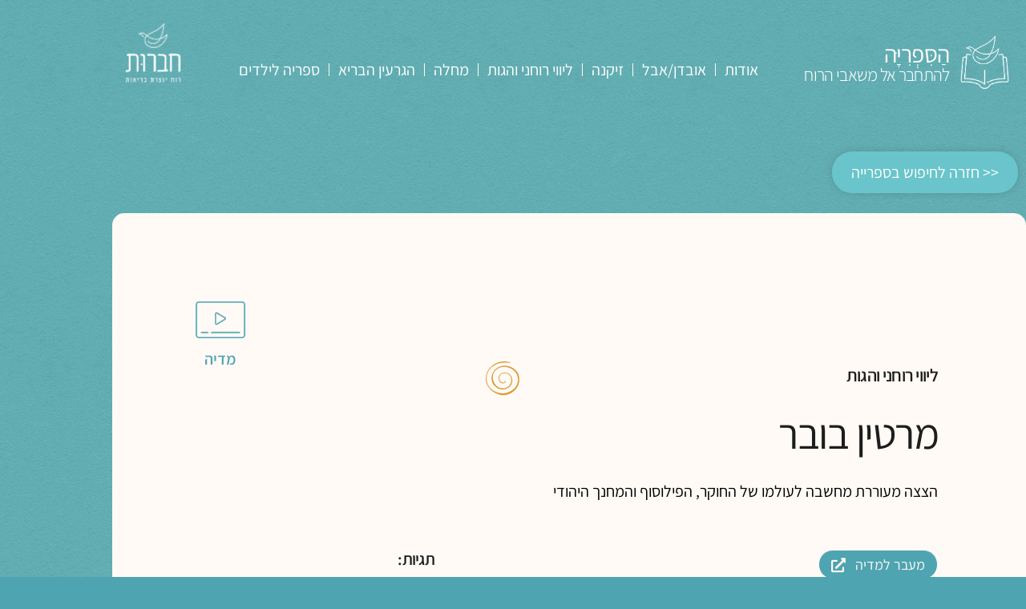

--- FILE ---
content_type: text/html; charset=UTF-8
request_url: https://haverut.org.il/library/%D7%9E%D7%A8%D7%98%D7%99%D7%9F-%D7%91%D7%95%D7%91%D7%A8/
body_size: 22828
content:
<!doctype html>
<html dir="rtl" lang="he-IL">
<head>
	<meta charset="UTF-8">
	<meta name="viewport" content="width=device-width, initial-scale=1">
	<link rel="profile" href="https://gmpg.org/xfn/11">
	<meta name='robots' content='index, follow, max-image-preview:large, max-snippet:-1, max-video-preview:-1' />

	<!-- This site is optimized with the Yoast SEO plugin v26.6 - https://yoast.com/wordpress/plugins/seo/ -->
	<title>מרטין בובר &#8226; הַסִּפְרִיָּה&#8226; חברוּת</title>
	<link rel="canonical" href="https://haverut.org.il/library/מרטין-בובר/" />
	<meta property="og:locale" content="he_IL" />
	<meta property="og:type" content="article" />
	<meta property="og:title" content="מרטין בובר &#8226; הַסִּפְרִיָּה&#8226; חברוּת" />
	<meta property="og:description" content="הצצה מעוררת מחשבה לעולמו של החוקר, הפילוסוף והמחנך היהודי" />
	<meta property="og:url" content="https://haverut.org.il/library/מרטין-בובר/" />
	<meta property="og:site_name" content="חברוּת" />
	<meta property="article:publisher" content="https://www.facebook.com/Haverut4u" />
	<meta property="article:modified_time" content="2023-07-03T17:46:55+00:00" />
	<meta name="twitter:card" content="summary_large_image" />
	<meta name="twitter:label1" content="זמן קריאה מוערך" />
	<meta name="twitter:data1" content="דקה1" />
	<script type="application/ld+json" class="yoast-schema-graph">{"@context":"https://schema.org","@graph":[{"@type":"WebPage","@id":"https://haverut.org.il/library/%d7%9e%d7%a8%d7%98%d7%99%d7%9f-%d7%91%d7%95%d7%91%d7%a8/","url":"https://haverut.org.il/library/%d7%9e%d7%a8%d7%98%d7%99%d7%9f-%d7%91%d7%95%d7%91%d7%a8/","name":"מרטין בובר &#8226; הַסִּפְרִיָּה&#8226; חברוּת","isPartOf":{"@id":"https://haverut.org.il/language/he/#website"},"datePublished":"2023-07-03T17:46:54+00:00","dateModified":"2023-07-03T17:46:55+00:00","breadcrumb":{"@id":"https://haverut.org.il/library/%d7%9e%d7%a8%d7%98%d7%99%d7%9f-%d7%91%d7%95%d7%91%d7%a8/#breadcrumb"},"inLanguage":"he-IL","potentialAction":[{"@type":"ReadAction","target":["https://haverut.org.il/library/%d7%9e%d7%a8%d7%98%d7%99%d7%9f-%d7%91%d7%95%d7%91%d7%a8/"]}]},{"@type":"BreadcrumbList","@id":"https://haverut.org.il/library/%d7%9e%d7%a8%d7%98%d7%99%d7%9f-%d7%91%d7%95%d7%91%d7%a8/#breadcrumb","itemListElement":[{"@type":"ListItem","position":1,"name":"בית"},{"@type":"ListItem","position":2,"name":"ספריה","item":"https://haverut.org.il/language/he/library/"},{"@type":"ListItem","position":3,"name":"ליווי רוחני והגות","item":"https://haverut.org.il/librarycategory/%d7%9c%d7%99%d7%95%d7%95%d7%99-%d7%a8%d7%95%d7%97%d7%a0%d7%99-%d7%95%d7%94%d7%92%d7%95%d7%aa/"},{"@type":"ListItem","position":4,"name":"מרטין בובר"}]},{"@type":"WebSite","@id":"https://haverut.org.il/language/he/#website","url":"https://haverut.org.il/language/he/","name":"חברוּת","description":"רוח יוצרת בריאות","publisher":{"@id":"https://haverut.org.il/language/he/#organization"},"potentialAction":[{"@type":"SearchAction","target":{"@type":"EntryPoint","urlTemplate":"https://haverut.org.il/language/he/?s={search_term_string}"},"query-input":{"@type":"PropertyValueSpecification","valueRequired":true,"valueName":"search_term_string"}}],"inLanguage":"he-IL"},{"@type":"Organization","@id":"https://haverut.org.il/language/he/#organization","name":"עמותת חברות","url":"https://haverut.org.il/language/he/","logo":{"@type":"ImageObject","inLanguage":"he-IL","@id":"https://haverut.org.il/language/he/#/schema/logo/image/","url":"https://haverut.org.il/wp-content/uploads/2018/12/לוגו-עברית-חדש.jpg","contentUrl":"https://haverut.org.il/wp-content/uploads/2018/12/לוגו-עברית-חדש.jpg","width":"1024","height":"795","caption":"עמותת חברות"},"image":{"@id":"https://haverut.org.il/language/he/#/schema/logo/image/"},"sameAs":["https://www.facebook.com/Haverut4u"]}]}</script>
	<!-- / Yoast SEO plugin. -->


<link rel="alternate" type="application/rss+xml" title="חברוּת &laquo; פיד‏" href="https://haverut.org.il/language/he/feed/" />
<link rel="alternate" type="application/rss+xml" title="חברוּת &laquo; פיד תגובות‏" href="https://haverut.org.il/language/he/comments/feed/" />
<link rel="alternate" title="oEmbed (JSON)" type="application/json+oembed" href="https://haverut.org.il/wp-json/oembed/1.0/embed?url=https%3A%2F%2Fhaverut.org.il%2Flibrary%2F%25d7%259e%25d7%25a8%25d7%2598%25d7%2599%25d7%259f-%25d7%2591%25d7%2595%25d7%2591%25d7%25a8%2F&#038;lang=he" />
<link rel="alternate" title="oEmbed (XML)" type="text/xml+oembed" href="https://haverut.org.il/wp-json/oembed/1.0/embed?url=https%3A%2F%2Fhaverut.org.il%2Flibrary%2F%25d7%259e%25d7%25a8%25d7%2598%25d7%2599%25d7%259f-%25d7%2591%25d7%2595%25d7%2591%25d7%25a8%2F&#038;format=xml&#038;lang=he" />
<style id='wp-img-auto-sizes-contain-inline-css'>
img:is([sizes=auto i],[sizes^="auto," i]){contain-intrinsic-size:3000px 1500px}
/*# sourceURL=wp-img-auto-sizes-contain-inline-css */
</style>
<style id='wp-emoji-styles-inline-css'>

	img.wp-smiley, img.emoji {
		display: inline !important;
		border: none !important;
		box-shadow: none !important;
		height: 1em !important;
		width: 1em !important;
		margin: 0 0.07em !important;
		vertical-align: -0.1em !important;
		background: none !important;
		padding: 0 !important;
	}
/*# sourceURL=wp-emoji-styles-inline-css */
</style>
<link rel='stylesheet' id='wp-block-library-rtl-css' href='https://haverut.org.il/wp-includes/css/dist/block-library/style-rtl.min.css?ver=c61fa0f4d295a3abbdb85f41f9458849' media='all' />
<link rel='stylesheet' id='wp-components-rtl-css' href='https://haverut.org.il/wp-includes/css/dist/components/style-rtl.min.css?ver=c61fa0f4d295a3abbdb85f41f9458849' media='all' />
<link rel='stylesheet' id='wp-preferences-css' href='https://haverut.org.il/wp-includes/css/dist/preferences/style.min.css?ver=c61fa0f4d295a3abbdb85f41f9458849' media='all' />
<link rel='stylesheet' id='wp-block-editor-rtl-css' href='https://haverut.org.il/wp-includes/css/dist/block-editor/style-rtl.min.css?ver=c61fa0f4d295a3abbdb85f41f9458849' media='all' />
<link rel='stylesheet' id='popup-maker-block-library-style-css' href='https://haverut.org.il/wp-content/plugins/popup-maker/dist/packages/block-library-style-rtl.css?ver=dbea705cfafe089d65f1' media='all' />
<link rel='stylesheet' id='jet-engine-frontend-css' href='https://haverut.org.il/wp-content/plugins/jet-engine/assets/css/frontend.css?ver=3.7.7' media='all' />
<style id='global-styles-inline-css'>
:root{--wp--preset--aspect-ratio--square: 1;--wp--preset--aspect-ratio--4-3: 4/3;--wp--preset--aspect-ratio--3-4: 3/4;--wp--preset--aspect-ratio--3-2: 3/2;--wp--preset--aspect-ratio--2-3: 2/3;--wp--preset--aspect-ratio--16-9: 16/9;--wp--preset--aspect-ratio--9-16: 9/16;--wp--preset--color--black: #000000;--wp--preset--color--cyan-bluish-gray: #abb8c3;--wp--preset--color--white: #ffffff;--wp--preset--color--pale-pink: #f78da7;--wp--preset--color--vivid-red: #cf2e2e;--wp--preset--color--luminous-vivid-orange: #ff6900;--wp--preset--color--luminous-vivid-amber: #fcb900;--wp--preset--color--light-green-cyan: #7bdcb5;--wp--preset--color--vivid-green-cyan: #00d084;--wp--preset--color--pale-cyan-blue: #8ed1fc;--wp--preset--color--vivid-cyan-blue: #0693e3;--wp--preset--color--vivid-purple: #9b51e0;--wp--preset--gradient--vivid-cyan-blue-to-vivid-purple: linear-gradient(135deg,rgb(6,147,227) 0%,rgb(155,81,224) 100%);--wp--preset--gradient--light-green-cyan-to-vivid-green-cyan: linear-gradient(135deg,rgb(122,220,180) 0%,rgb(0,208,130) 100%);--wp--preset--gradient--luminous-vivid-amber-to-luminous-vivid-orange: linear-gradient(135deg,rgb(252,185,0) 0%,rgb(255,105,0) 100%);--wp--preset--gradient--luminous-vivid-orange-to-vivid-red: linear-gradient(135deg,rgb(255,105,0) 0%,rgb(207,46,46) 100%);--wp--preset--gradient--very-light-gray-to-cyan-bluish-gray: linear-gradient(135deg,rgb(238,238,238) 0%,rgb(169,184,195) 100%);--wp--preset--gradient--cool-to-warm-spectrum: linear-gradient(135deg,rgb(74,234,220) 0%,rgb(151,120,209) 20%,rgb(207,42,186) 40%,rgb(238,44,130) 60%,rgb(251,105,98) 80%,rgb(254,248,76) 100%);--wp--preset--gradient--blush-light-purple: linear-gradient(135deg,rgb(255,206,236) 0%,rgb(152,150,240) 100%);--wp--preset--gradient--blush-bordeaux: linear-gradient(135deg,rgb(254,205,165) 0%,rgb(254,45,45) 50%,rgb(107,0,62) 100%);--wp--preset--gradient--luminous-dusk: linear-gradient(135deg,rgb(255,203,112) 0%,rgb(199,81,192) 50%,rgb(65,88,208) 100%);--wp--preset--gradient--pale-ocean: linear-gradient(135deg,rgb(255,245,203) 0%,rgb(182,227,212) 50%,rgb(51,167,181) 100%);--wp--preset--gradient--electric-grass: linear-gradient(135deg,rgb(202,248,128) 0%,rgb(113,206,126) 100%);--wp--preset--gradient--midnight: linear-gradient(135deg,rgb(2,3,129) 0%,rgb(40,116,252) 100%);--wp--preset--font-size--small: 13px;--wp--preset--font-size--medium: 20px;--wp--preset--font-size--large: 36px;--wp--preset--font-size--x-large: 42px;--wp--preset--spacing--20: 0.44rem;--wp--preset--spacing--30: 0.67rem;--wp--preset--spacing--40: 1rem;--wp--preset--spacing--50: 1.5rem;--wp--preset--spacing--60: 2.25rem;--wp--preset--spacing--70: 3.38rem;--wp--preset--spacing--80: 5.06rem;--wp--preset--shadow--natural: 6px 6px 9px rgba(0, 0, 0, 0.2);--wp--preset--shadow--deep: 12px 12px 50px rgba(0, 0, 0, 0.4);--wp--preset--shadow--sharp: 6px 6px 0px rgba(0, 0, 0, 0.2);--wp--preset--shadow--outlined: 6px 6px 0px -3px rgb(255, 255, 255), 6px 6px rgb(0, 0, 0);--wp--preset--shadow--crisp: 6px 6px 0px rgb(0, 0, 0);}:root { --wp--style--global--content-size: 800px;--wp--style--global--wide-size: 1200px; }:where(body) { margin: 0; }.wp-site-blocks > .alignleft { float: left; margin-right: 2em; }.wp-site-blocks > .alignright { float: right; margin-left: 2em; }.wp-site-blocks > .aligncenter { justify-content: center; margin-left: auto; margin-right: auto; }:where(.wp-site-blocks) > * { margin-block-start: 24px; margin-block-end: 0; }:where(.wp-site-blocks) > :first-child { margin-block-start: 0; }:where(.wp-site-blocks) > :last-child { margin-block-end: 0; }:root { --wp--style--block-gap: 24px; }:root :where(.is-layout-flow) > :first-child{margin-block-start: 0;}:root :where(.is-layout-flow) > :last-child{margin-block-end: 0;}:root :where(.is-layout-flow) > *{margin-block-start: 24px;margin-block-end: 0;}:root :where(.is-layout-constrained) > :first-child{margin-block-start: 0;}:root :where(.is-layout-constrained) > :last-child{margin-block-end: 0;}:root :where(.is-layout-constrained) > *{margin-block-start: 24px;margin-block-end: 0;}:root :where(.is-layout-flex){gap: 24px;}:root :where(.is-layout-grid){gap: 24px;}.is-layout-flow > .alignleft{float: left;margin-inline-start: 0;margin-inline-end: 2em;}.is-layout-flow > .alignright{float: right;margin-inline-start: 2em;margin-inline-end: 0;}.is-layout-flow > .aligncenter{margin-left: auto !important;margin-right: auto !important;}.is-layout-constrained > .alignleft{float: left;margin-inline-start: 0;margin-inline-end: 2em;}.is-layout-constrained > .alignright{float: right;margin-inline-start: 2em;margin-inline-end: 0;}.is-layout-constrained > .aligncenter{margin-left: auto !important;margin-right: auto !important;}.is-layout-constrained > :where(:not(.alignleft):not(.alignright):not(.alignfull)){max-width: var(--wp--style--global--content-size);margin-left: auto !important;margin-right: auto !important;}.is-layout-constrained > .alignwide{max-width: var(--wp--style--global--wide-size);}body .is-layout-flex{display: flex;}.is-layout-flex{flex-wrap: wrap;align-items: center;}.is-layout-flex > :is(*, div){margin: 0;}body .is-layout-grid{display: grid;}.is-layout-grid > :is(*, div){margin: 0;}body{padding-top: 0px;padding-right: 0px;padding-bottom: 0px;padding-left: 0px;}a:where(:not(.wp-element-button)){text-decoration: underline;}:root :where(.wp-element-button, .wp-block-button__link){background-color: #32373c;border-width: 0;color: #fff;font-family: inherit;font-size: inherit;font-style: inherit;font-weight: inherit;letter-spacing: inherit;line-height: inherit;padding-top: calc(0.667em + 2px);padding-right: calc(1.333em + 2px);padding-bottom: calc(0.667em + 2px);padding-left: calc(1.333em + 2px);text-decoration: none;text-transform: inherit;}.has-black-color{color: var(--wp--preset--color--black) !important;}.has-cyan-bluish-gray-color{color: var(--wp--preset--color--cyan-bluish-gray) !important;}.has-white-color{color: var(--wp--preset--color--white) !important;}.has-pale-pink-color{color: var(--wp--preset--color--pale-pink) !important;}.has-vivid-red-color{color: var(--wp--preset--color--vivid-red) !important;}.has-luminous-vivid-orange-color{color: var(--wp--preset--color--luminous-vivid-orange) !important;}.has-luminous-vivid-amber-color{color: var(--wp--preset--color--luminous-vivid-amber) !important;}.has-light-green-cyan-color{color: var(--wp--preset--color--light-green-cyan) !important;}.has-vivid-green-cyan-color{color: var(--wp--preset--color--vivid-green-cyan) !important;}.has-pale-cyan-blue-color{color: var(--wp--preset--color--pale-cyan-blue) !important;}.has-vivid-cyan-blue-color{color: var(--wp--preset--color--vivid-cyan-blue) !important;}.has-vivid-purple-color{color: var(--wp--preset--color--vivid-purple) !important;}.has-black-background-color{background-color: var(--wp--preset--color--black) !important;}.has-cyan-bluish-gray-background-color{background-color: var(--wp--preset--color--cyan-bluish-gray) !important;}.has-white-background-color{background-color: var(--wp--preset--color--white) !important;}.has-pale-pink-background-color{background-color: var(--wp--preset--color--pale-pink) !important;}.has-vivid-red-background-color{background-color: var(--wp--preset--color--vivid-red) !important;}.has-luminous-vivid-orange-background-color{background-color: var(--wp--preset--color--luminous-vivid-orange) !important;}.has-luminous-vivid-amber-background-color{background-color: var(--wp--preset--color--luminous-vivid-amber) !important;}.has-light-green-cyan-background-color{background-color: var(--wp--preset--color--light-green-cyan) !important;}.has-vivid-green-cyan-background-color{background-color: var(--wp--preset--color--vivid-green-cyan) !important;}.has-pale-cyan-blue-background-color{background-color: var(--wp--preset--color--pale-cyan-blue) !important;}.has-vivid-cyan-blue-background-color{background-color: var(--wp--preset--color--vivid-cyan-blue) !important;}.has-vivid-purple-background-color{background-color: var(--wp--preset--color--vivid-purple) !important;}.has-black-border-color{border-color: var(--wp--preset--color--black) !important;}.has-cyan-bluish-gray-border-color{border-color: var(--wp--preset--color--cyan-bluish-gray) !important;}.has-white-border-color{border-color: var(--wp--preset--color--white) !important;}.has-pale-pink-border-color{border-color: var(--wp--preset--color--pale-pink) !important;}.has-vivid-red-border-color{border-color: var(--wp--preset--color--vivid-red) !important;}.has-luminous-vivid-orange-border-color{border-color: var(--wp--preset--color--luminous-vivid-orange) !important;}.has-luminous-vivid-amber-border-color{border-color: var(--wp--preset--color--luminous-vivid-amber) !important;}.has-light-green-cyan-border-color{border-color: var(--wp--preset--color--light-green-cyan) !important;}.has-vivid-green-cyan-border-color{border-color: var(--wp--preset--color--vivid-green-cyan) !important;}.has-pale-cyan-blue-border-color{border-color: var(--wp--preset--color--pale-cyan-blue) !important;}.has-vivid-cyan-blue-border-color{border-color: var(--wp--preset--color--vivid-cyan-blue) !important;}.has-vivid-purple-border-color{border-color: var(--wp--preset--color--vivid-purple) !important;}.has-vivid-cyan-blue-to-vivid-purple-gradient-background{background: var(--wp--preset--gradient--vivid-cyan-blue-to-vivid-purple) !important;}.has-light-green-cyan-to-vivid-green-cyan-gradient-background{background: var(--wp--preset--gradient--light-green-cyan-to-vivid-green-cyan) !important;}.has-luminous-vivid-amber-to-luminous-vivid-orange-gradient-background{background: var(--wp--preset--gradient--luminous-vivid-amber-to-luminous-vivid-orange) !important;}.has-luminous-vivid-orange-to-vivid-red-gradient-background{background: var(--wp--preset--gradient--luminous-vivid-orange-to-vivid-red) !important;}.has-very-light-gray-to-cyan-bluish-gray-gradient-background{background: var(--wp--preset--gradient--very-light-gray-to-cyan-bluish-gray) !important;}.has-cool-to-warm-spectrum-gradient-background{background: var(--wp--preset--gradient--cool-to-warm-spectrum) !important;}.has-blush-light-purple-gradient-background{background: var(--wp--preset--gradient--blush-light-purple) !important;}.has-blush-bordeaux-gradient-background{background: var(--wp--preset--gradient--blush-bordeaux) !important;}.has-luminous-dusk-gradient-background{background: var(--wp--preset--gradient--luminous-dusk) !important;}.has-pale-ocean-gradient-background{background: var(--wp--preset--gradient--pale-ocean) !important;}.has-electric-grass-gradient-background{background: var(--wp--preset--gradient--electric-grass) !important;}.has-midnight-gradient-background{background: var(--wp--preset--gradient--midnight) !important;}.has-small-font-size{font-size: var(--wp--preset--font-size--small) !important;}.has-medium-font-size{font-size: var(--wp--preset--font-size--medium) !important;}.has-large-font-size{font-size: var(--wp--preset--font-size--large) !important;}.has-x-large-font-size{font-size: var(--wp--preset--font-size--x-large) !important;}
:root :where(.wp-block-pullquote){font-size: 1.5em;line-height: 1.6;}
/*# sourceURL=global-styles-inline-css */
</style>
<link rel='stylesheet' id='hello-elementor-theme-style-css' href='https://haverut.org.il/wp-content/themes/hello-elementor/assets/css/theme.css?ver=3.4.5' media='all' />
<link rel='stylesheet' id='hello-elementor-child-style-css' href='https://haverut.org.il/wp-content/themes/hello-theme-child-master/style.css?ver=1.0.0' media='all' />
<link rel='stylesheet' id='hello-elementor-css' href='https://haverut.org.il/wp-content/themes/hello-elementor/assets/css/reset.css?ver=3.4.5' media='all' />
<link rel='stylesheet' id='hello-elementor-header-footer-css' href='https://haverut.org.il/wp-content/themes/hello-elementor/assets/css/header-footer.css?ver=3.4.5' media='all' />
<link rel='stylesheet' id='elementor-frontend-css' href='https://haverut.org.il/wp-content/plugins/elementor/assets/css/frontend.min.css?ver=3.34.0' media='all' />
<style id='elementor-frontend-inline-css'>
.elementor-6192 .elementor-element.elementor-element-9e2c491.elementor-view-stacked .elementor-icon{background-color:#dd9933;}.elementor-6192 .elementor-element.elementor-element-9e2c491.elementor-view-framed .elementor-icon, .elementor-6192 .elementor-element.elementor-element-9e2c491.elementor-view-default .elementor-icon{fill:#dd9933;color:#dd9933;border-color:#dd9933;}
/*# sourceURL=elementor-frontend-inline-css */
</style>
<link rel='stylesheet' id='widget-image-css' href='https://haverut.org.il/wp-content/plugins/elementor/assets/css/widget-image-rtl.min.css?ver=3.34.0' media='all' />
<link rel='stylesheet' id='widget-heading-css' href='https://haverut.org.il/wp-content/plugins/elementor/assets/css/widget-heading-rtl.min.css?ver=3.34.0' media='all' />
<link rel='stylesheet' id='widget-nav-menu-css' href='https://haverut.org.il/wp-content/plugins/elementor-pro/assets/css/widget-nav-menu-rtl.min.css?ver=3.34.0' media='all' />
<link rel='stylesheet' id='widget-social-icons-css' href='https://haverut.org.il/wp-content/plugins/elementor/assets/css/widget-social-icons-rtl.min.css?ver=3.34.0' media='all' />
<link rel='stylesheet' id='e-apple-webkit-css' href='https://haverut.org.il/wp-content/plugins/elementor/assets/css/conditionals/apple-webkit.min.css?ver=3.34.0' media='all' />
<link rel='stylesheet' id='e-sticky-css' href='https://haverut.org.il/wp-content/plugins/elementor-pro/assets/css/modules/sticky.min.css?ver=3.34.0' media='all' />
<link rel='stylesheet' id='widget-icon-box-css' href='https://haverut.org.il/wp-content/plugins/elementor/assets/css/widget-icon-box-rtl.min.css?ver=3.34.0' media='all' />
<link rel='stylesheet' id='widget-share-buttons-css' href='https://haverut.org.il/wp-content/plugins/elementor-pro/assets/css/widget-share-buttons-rtl.min.css?ver=3.34.0' media='all' />
<link rel='stylesheet' id='elementor-icons-shared-0-css' href='https://haverut.org.il/wp-content/plugins/elementor/assets/lib/font-awesome/css/fontawesome.min.css?ver=5.15.3' media='all' />
<link rel='stylesheet' id='elementor-icons-fa-solid-css' href='https://haverut.org.il/wp-content/plugins/elementor/assets/lib/font-awesome/css/solid.min.css?ver=5.15.3' media='all' />
<link rel='stylesheet' id='elementor-icons-fa-brands-css' href='https://haverut.org.il/wp-content/plugins/elementor/assets/lib/font-awesome/css/brands.min.css?ver=5.15.3' media='all' />
<link rel='stylesheet' id='elementor-icons-css' href='https://haverut.org.il/wp-content/plugins/elementor/assets/lib/eicons/css/elementor-icons.min.css?ver=5.45.0' media='all' />
<link rel='stylesheet' id='elementor-post-4852-css' href='https://haverut.org.il/wp-content/uploads/elementor/css/post-4852.css?ver=1768135955' media='all' />
<link rel='stylesheet' id='jet-tricks-frontend-css' href='https://haverut.org.il/wp-content/plugins/jet-tricks/assets/css/jet-tricks-frontend.css?ver=1.5.9' media='all' />
<link rel='stylesheet' id='font-awesome-5-all-css' href='https://haverut.org.il/wp-content/plugins/elementor/assets/lib/font-awesome/css/all.min.css?ver=3.34.0' media='all' />
<link rel='stylesheet' id='font-awesome-4-shim-css' href='https://haverut.org.il/wp-content/plugins/elementor/assets/lib/font-awesome/css/v4-shims.min.css?ver=3.34.0' media='all' />
<link rel='stylesheet' id='elementor-post-6862-css' href='https://haverut.org.il/wp-content/uploads/elementor/css/post-6862.css?ver=1768136044' media='all' />
<link rel='stylesheet' id='elementor-post-6856-css' href='https://haverut.org.il/wp-content/uploads/elementor/css/post-6856.css?ver=1768136044' media='all' />
<link rel='stylesheet' id='elementor-post-6192-css' href='https://haverut.org.il/wp-content/uploads/elementor/css/post-6192.css?ver=1768136044' media='all' />
<link rel='stylesheet' id='elementor-post-5978-css' href='https://haverut.org.il/wp-content/uploads/elementor/css/post-5978.css?ver=1768136044' media='all' />
<link rel='stylesheet' id='jquery-chosen-css' href='https://haverut.org.il/wp-content/plugins/jet-search/assets/lib/chosen/chosen.min.css?ver=1.8.7' media='all' />
<link rel='stylesheet' id='jet-search-css' href='https://haverut.org.il/wp-content/plugins/jet-search/assets/css/jet-search.css?ver=3.5.16.1' media='all' />
<link rel='stylesheet' id='elementor-gf-local-assistant-css' href='https://haverut.org.il/wp-content/uploads/elementor/google-fonts/css/assistant.css?ver=1742367962' media='all' />
<script src="https://haverut.org.il/wp-includes/js/jquery/jquery.min.js?ver=3.7.1" id="jquery-core-js"></script>
<script src="https://haverut.org.il/wp-includes/js/jquery/jquery-migrate.min.js?ver=3.4.1" id="jquery-migrate-js"></script>
<script src="https://haverut.org.il/wp-includes/js/imagesloaded.min.js?ver=c61fa0f4d295a3abbdb85f41f9458849" id="imagesLoaded-js"></script>
<script src="https://haverut.org.il/wp-content/plugins/elementor/assets/lib/font-awesome/js/v4-shims.min.js?ver=3.34.0" id="font-awesome-4-shim-js"></script>
<link rel="https://api.w.org/" href="https://haverut.org.il/wp-json/" /><link rel="alternate" title="JSON" type="application/json" href="https://haverut.org.il/wp-json/wp/v2/library/9157" /><link rel="EditURI" type="application/rsd+xml" title="RSD" href="https://haverut.org.il/xmlrpc.php?rsd" />

<link rel='shortlink' href='https://haverut.org.il/?p=9157' />
<!-- Google tag (gtag.js) -->
<script async src="https://www.googletagmanager.com/gtag/js?id=G-QBTCCK3D0X"></script>
<script>
  window.dataLayer = window.dataLayer || [];
  function gtag(){dataLayer.push(arguments);}
  gtag('js', new Date());

  gtag('config', 'G-QBTCCK3D0X');
</script>

	<meta name="generator" content="Elementor 3.34.0; settings: css_print_method-external, google_font-enabled, font_display-auto">
			<style>
				.e-con.e-parent:nth-of-type(n+4):not(.e-lazyloaded):not(.e-no-lazyload),
				.e-con.e-parent:nth-of-type(n+4):not(.e-lazyloaded):not(.e-no-lazyload) * {
					background-image: none !important;
				}
				@media screen and (max-height: 1024px) {
					.e-con.e-parent:nth-of-type(n+3):not(.e-lazyloaded):not(.e-no-lazyload),
					.e-con.e-parent:nth-of-type(n+3):not(.e-lazyloaded):not(.e-no-lazyload) * {
						background-image: none !important;
					}
				}
				@media screen and (max-height: 640px) {
					.e-con.e-parent:nth-of-type(n+2):not(.e-lazyloaded):not(.e-no-lazyload),
					.e-con.e-parent:nth-of-type(n+2):not(.e-lazyloaded):not(.e-no-lazyload) * {
						background-image: none !important;
					}
				}
			</style>
			<link rel="icon" href="https://haverut.org.il/wp-content/uploads/2023/09/cropped-favicon1-32x32.png" sizes="32x32" />
<link rel="icon" href="https://haverut.org.il/wp-content/uploads/2023/09/cropped-favicon1-192x192.png" sizes="192x192" />
<link rel="apple-touch-icon" href="https://haverut.org.il/wp-content/uploads/2023/09/cropped-favicon1-180x180.png" />
<meta name="msapplication-TileImage" content="https://haverut.org.il/wp-content/uploads/2023/09/cropped-favicon1-270x270.png" />
		<style id="wp-custom-css">
			body{
width:100%;
overflow-x:hidden;
}

/* שינוי צבע טקסט כותרת  */

.color-text-title span {
    color: #4FA4B2;
}

/* עידון אנימציה fadeinup   */

@keyframes fadeUp {
    from {
        opacity: 0;
        transform: translate3d(0,20px,0)
    }

    to {
        opacity: 1;
        transform: none
    }
}

.elementor-element.fadeInUp {
    animation-name: fadeUp
}


/* אייקון ספרייה - הסתרה וגילוי  */
/* HIDES THE DARK LOGO */
.d-logo {
 display: none;
}
/* SWITCHES LOGO ON SCROLL */
.elementor-sticky--effects .d-logo {
 display: inline-block;
}
.elementor-sticky--effects .l-logo {
 display: none;
}

/* CONTROLS THE TRANSITION SPEED - KEEP ALL SAME SPEED TO HAVE A CLEAN EFFECT */
.elementor-sticky--effects .sticky-menu-items ul li a {
 transition: .5s all ease-in-out;
}
.elementor-sticky--effects {
 transition: .5s all ease-in-out;
}


/* שינוי פונט אתר באנגלית 
*:lang(en-US) {
    font-family: "assistant", sans-serif!important 
:not(.elementor-nav-menu .sub-arrow);
}
	
	*:lang(en-US) > h1{
		font-weight: 700!important; }
		
*:lang(en-US) > h2 {
	font-weight: 400!important; }

*:lang(en-US) > h3 {
	font-weight: 400!important; }

*:lang(en-US) > h4 {
	font-weight: 400!important; }

*/
/* כיתוב תמונה */

.widget-image-caption {
    margin-top: -25px;
    padding-right: 5px;
    padding-left: 5px;
}

body{
width:100%;
overflow-x:hidden;
}		</style>
		</head>
<body data-rsssl=1 class="rtl wp-singular library-template-default single single-library postid-9157 wp-embed-responsive wp-theme-hello-elementor wp-child-theme-hello-theme-child-master hello-elementor-default elementor-default elementor-template-full-width elementor-kit-4852 elementor-page-6192">


<a class="skip-link screen-reader-text" href="#content">דלג לתוכן</a>

		<header data-elementor-type="header" data-elementor-id="6862" class="elementor elementor-6862 elementor-location-header" data-elementor-post-type="elementor_library">
					<section class="elementor-section elementor-top-section elementor-element elementor-element-8b91217 elementor-section-boxed elementor-section-height-default elementor-section-height-default" data-id="8b91217" data-element_type="section">
						<div class="elementor-container elementor-column-gap-default">
					<div class="elementor-column elementor-col-25 elementor-top-column elementor-element elementor-element-5e79eae" data-id="5e79eae" data-element_type="column">
			<div class="elementor-widget-wrap elementor-element-populated">
						<div class="elementor-element elementor-element-e299213 elementor-widget elementor-widget-image" data-id="e299213" data-element_type="widget" data-widget_type="image.default">
				<div class="elementor-widget-container">
																<a href="https://haverut.org.il/language/he/library/">
							<img width="800" height="882" src="https://haverut.org.il/wp-content/uploads/2023/02/library-logo-white-929x1024.png" class="attachment-large size-large wp-image-6990" alt="" srcset="https://haverut.org.il/wp-content/uploads/2023/02/library-logo-white-929x1024.png 929w, https://haverut.org.il/wp-content/uploads/2023/02/library-logo-white-272x300.png 272w, https://haverut.org.il/wp-content/uploads/2023/02/library-logo-white-768x847.png 768w, https://haverut.org.il/wp-content/uploads/2023/02/library-logo-white.png 1125w" sizes="(max-width: 800px) 100vw, 800px" />								</a>
															</div>
				</div>
					</div>
		</div>
				<div class="elementor-column elementor-col-25 elementor-top-column elementor-element elementor-element-933901e" data-id="933901e" data-element_type="column">
			<div class="elementor-widget-wrap elementor-element-populated">
						<div class="elementor-element elementor-element-4a810cc elementor-widget elementor-widget-heading" data-id="4a810cc" data-element_type="widget" data-widget_type="heading.default">
				<div class="elementor-widget-container">
					<h2 class="elementor-heading-title elementor-size-default"><a href="https://haverut.org.il/language/he/library/">הַסִּפְרִיָּה</a></h2>				</div>
				</div>
				<div class="elementor-element elementor-element-4db0e06 elementor-widget elementor-widget-heading" data-id="4db0e06" data-element_type="widget" data-widget_type="heading.default">
				<div class="elementor-widget-container">
					<h2 class="elementor-heading-title elementor-size-default">להתחבר אל משאבי הרוח</h2>				</div>
				</div>
					</div>
		</div>
				<div class="elementor-column elementor-col-25 elementor-top-column elementor-element elementor-element-4bdce19" data-id="4bdce19" data-element_type="column">
			<div class="elementor-widget-wrap elementor-element-populated">
						<div class="elementor-element elementor-element-38d8e17 elementor-nav-menu--dropdown-mobile elementor-nav-menu--stretch elementor-nav-menu__text-align-aside elementor-nav-menu--toggle elementor-nav-menu--burger elementor-widget elementor-widget-nav-menu" data-id="38d8e17" data-element_type="widget" data-settings="{&quot;full_width&quot;:&quot;stretch&quot;,&quot;layout&quot;:&quot;horizontal&quot;,&quot;submenu_icon&quot;:{&quot;value&quot;:&quot;&lt;i class=\&quot;fas fa-caret-down\&quot; aria-hidden=\&quot;true\&quot;&gt;&lt;\/i&gt;&quot;,&quot;library&quot;:&quot;fa-solid&quot;},&quot;toggle&quot;:&quot;burger&quot;}" data-widget_type="nav-menu.default">
				<div class="elementor-widget-container">
								<nav aria-label="תפריט" class="elementor-nav-menu--main elementor-nav-menu__container elementor-nav-menu--layout-horizontal e--pointer-underline e--animation-fade">
				<ul id="menu-1-38d8e17" class="elementor-nav-menu"><li class="menu-item menu-item-type-post_type menu-item-object-page menu-item-10661"><a href="https://haverut.org.il/%d7%a2%d7%9e%d7%95%d7%93-%d7%a4%d7%95%d7%aa%d7%97-%d7%a1%d7%a4%d7%a8%d7%99%d7%99%d7%94/" class="elementor-item">אודות</a></li>
<li class="menu-item menu-item-type-taxonomy menu-item-object-librarycategory menu-item-10589"><a href="https://haverut.org.il/librarycategory/%d7%90%d7%95%d7%91%d7%93%d7%9f-%d7%90%d7%91%d7%9c/" class="elementor-item">אובדן/אבל</a></li>
<li class="menu-item menu-item-type-taxonomy menu-item-object-librarycategory menu-item-10590"><a href="https://haverut.org.il/librarycategory/%d7%96%d7%99%d7%a7%d7%a0%d7%94/" class="elementor-item">זיקנה</a></li>
<li class="menu-item menu-item-type-taxonomy menu-item-object-librarycategory menu-item-10591"><a href="https://haverut.org.il/librarycategory/%d7%9c%d7%99%d7%95%d7%95%d7%99-%d7%a8%d7%95%d7%97%d7%a0%d7%99-%d7%95%d7%94%d7%92%d7%95%d7%aa/" class="elementor-item">ליווי רוחני והגות</a></li>
<li class="menu-item menu-item-type-taxonomy menu-item-object-librarycategory menu-item-10592"><a href="https://haverut.org.il/librarycategory/%d7%9e%d7%97%d7%9c%d7%94/" class="elementor-item">מחלה</a></li>
<li class="menu-item menu-item-type-taxonomy menu-item-object-librarycategory menu-item-10594"><a href="https://haverut.org.il/librarycategory/%d7%92%d7%a8%d7%a2%d7%99%d7%9f-%d7%91%d7%a8%d7%99%d7%90/" class="elementor-item">הגרעין הבריא</a></li>
<li class="menu-item menu-item-type-taxonomy menu-item-object-librarycategory menu-item-10593"><a href="https://haverut.org.il/librarycategory/%d7%a1%d7%a4%d7%a8%d7%99%d7%94-%d7%9c%d7%99%d7%9c%d7%93%d7%99%d7%9d/" class="elementor-item">ספריה לילדים</a></li>
</ul>			</nav>
					<div class="elementor-menu-toggle" role="button" tabindex="0" aria-label="כפתור פתיחת תפריט" aria-expanded="false">
			<i aria-hidden="true" role="presentation" class="elementor-menu-toggle__icon--open eicon-menu-bar"></i><i aria-hidden="true" role="presentation" class="elementor-menu-toggle__icon--close eicon-close"></i>		</div>
					<nav class="elementor-nav-menu--dropdown elementor-nav-menu__container" aria-hidden="true">
				<ul id="menu-2-38d8e17" class="elementor-nav-menu"><li class="menu-item menu-item-type-post_type menu-item-object-page menu-item-10661"><a href="https://haverut.org.il/%d7%a2%d7%9e%d7%95%d7%93-%d7%a4%d7%95%d7%aa%d7%97-%d7%a1%d7%a4%d7%a8%d7%99%d7%99%d7%94/" class="elementor-item" tabindex="-1">אודות</a></li>
<li class="menu-item menu-item-type-taxonomy menu-item-object-librarycategory menu-item-10589"><a href="https://haverut.org.il/librarycategory/%d7%90%d7%95%d7%91%d7%93%d7%9f-%d7%90%d7%91%d7%9c/" class="elementor-item" tabindex="-1">אובדן/אבל</a></li>
<li class="menu-item menu-item-type-taxonomy menu-item-object-librarycategory menu-item-10590"><a href="https://haverut.org.il/librarycategory/%d7%96%d7%99%d7%a7%d7%a0%d7%94/" class="elementor-item" tabindex="-1">זיקנה</a></li>
<li class="menu-item menu-item-type-taxonomy menu-item-object-librarycategory menu-item-10591"><a href="https://haverut.org.il/librarycategory/%d7%9c%d7%99%d7%95%d7%95%d7%99-%d7%a8%d7%95%d7%97%d7%a0%d7%99-%d7%95%d7%94%d7%92%d7%95%d7%aa/" class="elementor-item" tabindex="-1">ליווי רוחני והגות</a></li>
<li class="menu-item menu-item-type-taxonomy menu-item-object-librarycategory menu-item-10592"><a href="https://haverut.org.il/librarycategory/%d7%9e%d7%97%d7%9c%d7%94/" class="elementor-item" tabindex="-1">מחלה</a></li>
<li class="menu-item menu-item-type-taxonomy menu-item-object-librarycategory menu-item-10594"><a href="https://haverut.org.il/librarycategory/%d7%92%d7%a8%d7%a2%d7%99%d7%9f-%d7%91%d7%a8%d7%99%d7%90/" class="elementor-item" tabindex="-1">הגרעין הבריא</a></li>
<li class="menu-item menu-item-type-taxonomy menu-item-object-librarycategory menu-item-10593"><a href="https://haverut.org.il/librarycategory/%d7%a1%d7%a4%d7%a8%d7%99%d7%94-%d7%9c%d7%99%d7%9c%d7%93%d7%99%d7%9d/" class="elementor-item" tabindex="-1">ספריה לילדים</a></li>
</ul>			</nav>
						</div>
				</div>
					</div>
		</div>
				<div class="elementor-column elementor-col-25 elementor-top-column elementor-element elementor-element-fca34e7 elementor-hidden-mobile" data-id="fca34e7" data-element_type="column">
			<div class="elementor-widget-wrap elementor-element-populated">
						<div class="elementor-element elementor-element-2d6722b elementor-widget elementor-widget-image" data-id="2d6722b" data-element_type="widget" data-widget_type="image.default">
				<div class="elementor-widget-container">
																<a href="https://haverut.org.il/language/he">
							<img width="414" height="378" src="https://haverut.org.il/wp-content/uploads/2023/02/-לבן-e1679568158354.png" class="attachment-full size-full wp-image-7030" alt="" srcset="https://haverut.org.il/wp-content/uploads/2023/02/-לבן-e1679568158354.png 414w, https://haverut.org.il/wp-content/uploads/2023/02/-לבן-e1679568158354-300x274.png 300w" sizes="(max-width: 414px) 100vw, 414px" />								</a>
															</div>
				</div>
					</div>
		</div>
					</div>
		</section>
				</header>
				<div data-elementor-type="single-post" data-elementor-id="6192" class="elementor elementor-6192 elementor-location-single post-9157 library type-library status-publish hentry librarycategory-420 contenttype-media" data-elementor-post-type="elementor_library">
					<section class="elementor-section elementor-top-section elementor-element elementor-element-4a66f52 elementor-section-boxed elementor-section-height-default elementor-section-height-default" data-id="4a66f52" data-element_type="section" data-settings="{&quot;sticky&quot;:&quot;top&quot;,&quot;sticky_on&quot;:[&quot;desktop&quot;,&quot;tablet&quot;,&quot;mobile&quot;],&quot;sticky_offset&quot;:0,&quot;sticky_effects_offset&quot;:0,&quot;sticky_anchor_link_offset&quot;:0}">
						<div class="elementor-container elementor-column-gap-default">
					<div class="elementor-column elementor-col-100 elementor-top-column elementor-element elementor-element-5c487cb" data-id="5c487cb" data-element_type="column">
			<div class="elementor-widget-wrap elementor-element-populated">
						<div class="elementor-element elementor-element-2d6cf91 elementor-widget elementor-widget-button" data-id="2d6cf91" data-element_type="widget" data-widget_type="button.default">
				<div class="elementor-widget-container">
									<div class="elementor-button-wrapper">
					<a class="elementor-button elementor-button-link elementor-size-sm" href="https://haverut.org.il/language/he/library/">
						<span class="elementor-button-content-wrapper">
									<span class="elementor-button-text">&lt;&lt; חזרה לחיפוש בספרייה</span>
					</span>
					</a>
				</div>
								</div>
				</div>
					</div>
		</div>
					</div>
		</section>
				<section class="elementor-section elementor-top-section elementor-element elementor-element-0f0177f elementor-section-boxed elementor-section-height-default elementor-section-height-default" data-id="0f0177f" data-element_type="section">
						<div class="elementor-container elementor-column-gap-default">
					<div class="elementor-column elementor-col-100 elementor-top-column elementor-element elementor-element-036fa6e" data-id="036fa6e" data-element_type="column" data-settings="{&quot;background_background&quot;:&quot;classic&quot;}">
			<div class="elementor-widget-wrap elementor-element-populated">
						<div class="elementor-element elementor-element-50fb183 elementor-widget elementor-widget-image" data-id="50fb183" data-element_type="widget" data-widget_type="image.default">
				<div class="elementor-widget-container">
															<img width="800" height="800" src="https://haverut.org.il/wp-content/uploads/2023/02/video.png" class="attachment-large size-large wp-image-6364" alt="" srcset="https://haverut.org.il/wp-content/uploads/2023/02/video.png 800w, https://haverut.org.il/wp-content/uploads/2023/02/video-300x300.png 300w, https://haverut.org.il/wp-content/uploads/2023/02/video-150x150.png 150w, https://haverut.org.il/wp-content/uploads/2023/02/video-768x768.png 768w" sizes="(max-width: 800px) 100vw, 800px" />															</div>
				</div>
				<div class="elementor-element elementor-element-2972809 elementor-widget elementor-widget-text-editor" data-id="2972809" data-element_type="widget" data-widget_type="text-editor.default">
				<div class="elementor-widget-container">
									מדיה								</div>
				</div>
				<section class="elementor-section elementor-inner-section elementor-element elementor-element-d29e1cd elementor-section-boxed elementor-section-height-default elementor-section-height-default" data-id="d29e1cd" data-element_type="section">
						<div class="elementor-container elementor-column-gap-default">
					<div class="elementor-column elementor-col-50 elementor-inner-column elementor-element elementor-element-3844208" data-id="3844208" data-element_type="column">
			<div class="elementor-widget-wrap elementor-element-populated">
						<div class="elementor-element elementor-element-9e2c491 elementor-position-inline-start elementor-view-default elementor-mobile-position-block-start elementor-widget elementor-widget-icon-box" data-id="9e2c491" data-element_type="widget" data-widget_type="icon-box.default">
				<div class="elementor-widget-container">
							<div class="elementor-icon-box-wrapper">

						<div class="elementor-icon-box-icon">
				<span  class="elementor-icon">
				<svg xmlns="http://www.w3.org/2000/svg" xmlns:xlink="http://www.w3.org/1999/xlink" width="1080" zoomAndPan="magnify" viewBox="0 0 810 809.999993" height="1080" preserveAspectRatio="xMidYMid meet"><path fill="current color;" d="M 670.765625 626.796875 C 678.675781 617.527344 685.902344 607.574219 692.859375 597.351562 C 716.859375 561.769531 732.542969 520.464844 739.222656 477.929688 C 746.316406 432.535156 743.179688 385.640625 728.859375 342.425781 C 720.269531 316.523438 707.449219 291.851562 690.402344 269.628906 C 682.492188 258.859375 673.492188 249.179688 664.355469 239.910156 C 615.398438 190.699219 547.214844 160.027344 478.484375 153.210938 C 406.074219 145.984375 328.476562 166.976562 271.746094 213.191406 C 230.5625 246.863281 202.199219 294.304688 188.835938 345.5625 C 188.289062 347.46875 184.878906 363.417969 184.878906 363.417969 C 183.789062 371.460938 182.425781 379.371094 182.152344 387.414062 C 174.242188 488.972656 230.429688 573.492188 322.613281 615.070312 C 427.074219 662.238281 527.441406 607.027344 569.988281 550.863281 C 609.671875 498.515625 612.671875 419.175781 578.988281 361.511719 C 536.03125 287.625 412.207031 259.40625 351.660156 328.65625 C 320.296875 366.144531 315.660156 422.855469 339.933594 464.296875 C 358.753906 497.5625 398.707031 515.148438 431.984375 507.511719 C 437.4375 506.421875 442.484375 504.378906 446.984375 502.195312 C 454.894531 498.378906 462.257812 490.472656 464.710938 481.746094 C 467.984375 470.433594 464.847656 455.4375 452.984375 450.394531 C 449.847656 449.03125 446.027344 448.894531 443.027344 450.667969 C 442.347656 451.074219 441.664062 451.621094 441.527344 452.300781 C 441.390625 453.394531 442.210938 454.347656 443.027344 454.890625 C 448.210938 459.117188 452.4375 462.253906 453.257812 469.480469 C 454.484375 481.746094 443.984375 488.5625 433.484375 491.289062 C 422.710938 494.152344 411.253906 493.199219 400.480469 490.746094 C 385.890625 487.199219 372.933594 479.292969 362.707031 467.980469 C 330.523438 432.398438 332.433594 370.371094 364.34375 334.65625 C 417.9375 276.855469 522.394531 300.984375 562.351562 363.691406 L 565.351562 368.871094 C 566.714844 371.597656 569.445312 377.050781 570.808594 379.777344 C 586.898438 419.722656 587.445312 465.117188 571.214844 505.195312 C 554.714844 545.683594 523.757812 574.582031 485.304688 593.667969 C 425.710938 623.386719 353.707031 611.664062 300.25 574.71875 C 203.699219 501.921875 171.789062 351.695312 249.792969 259.132812 C 368.023438 118.449219 609.808594 160.980469 693.8125 330.429688 C 741.816406 432.398438 710.175781 552.5 627.945312 624.613281 C 566.035156 679.550781 484.210938 711.859375 400.480469 711.453125 C 316.886719 710.496094 233.019531 676.007812 171.242188 619.023438 C 93.238281 547.046875 64.058594 435.535156 90.101562 333.292969 C 105.105469 274.265625 140.015625 221.234375 186.246094 181.699219 C 218.972656 153.074219 254.972656 131.941406 294.660156 114.765625 C 368.296875 87.09375 449.847656 87.230469 524.578125 90.773438 C 538.761719 91.863281 553.488281 92.683594 560.578125 91.589844 C 565.761719 90.773438 564.398438 87.09375 555.125 83.277344 C 550.351562 81.367188 541.625 78.503906 532.351562 75.914062 C 511.484375 70.050781 490.347656 67.328125 469.074219 65.828125 C 422.4375 62.691406 377.433594 68.144531 333.933594 79.1875 C 275.15625 94.589844 223.335938 125.671875 178.335938 167.523438 C 178.335938 167.523438 157.0625 187.425781 149.015625 196.289062 C 98.558594 251.636719 69.375 323.476562 65.828125 400.5 C 64.058594 431.988281 67.601562 462.253906 75.648438 490.882812 C 110.148438 615.070312 227.429688 709.132812 350.707031 739.261719 C 356.980469 740.625 363.386719 742.125 369.933594 743.078125 C 376.480469 744.304688 383.164062 744.988281 389.980469 745.667969 C 396.800781 746.214844 403.753906 746.757812 410.707031 746.757812 C 438.664062 747.441406 466.621094 744.167969 493.894531 737.351562 C 561.535156 720.449219 624.535156 681.597656 670.765625 626.796875 Z M 670.765625 626.796875 " fill-opacity="1" fill-rule="nonzero"></path></svg>				</span>
			</div>
			
						<div class="elementor-icon-box-content">

									<h3 class="elementor-icon-box-title">
						<span  >
							ליווי רוחני והגות						</span>
					</h3>
				
				
			</div>
			
		</div>
						</div>
				</div>
				<div class="elementor-element elementor-element-aefc48d elementor-widget elementor-widget-theme-post-title elementor-page-title elementor-widget-heading" data-id="aefc48d" data-element_type="widget" data-widget_type="theme-post-title.default">
				<div class="elementor-widget-container">
					<h1 class="elementor-heading-title elementor-size-default">מרטין בובר</h1>				</div>
				</div>
				<div class="elementor-element elementor-element-47f86eb elementor-widget elementor-widget-theme-post-content" data-id="47f86eb" data-element_type="widget" data-widget_type="theme-post-content.default">
				<div class="elementor-widget-container">
					
<p>הצצה מעוררת מחשבה לעולמו של החוקר, הפילוסוף והמחנך היהודי</p>
				</div>
				</div>
				<div class="elementor-element elementor-element-4773521 jedv-enabled--yes elementor-widget elementor-widget-jet-listing-dynamic-link" data-id="4773521" data-element_type="widget" data-widget_type="jet-listing-dynamic-link.default">
				<div class="elementor-widget-container">
					<div class="jet-listing jet-listing-dynamic-link"><a href="https://radio.eol.co.il/podcasts/martin-buber/" class="jet-listing-dynamic-link__link" target="_blank"><i class="jet-listing-dynamic-link__icon fas fa-external-link-alt" aria-hidden="true"></i><span class="jet-listing-dynamic-link__label">מעבר למדיה </span></a></div>				</div>
				</div>
					</div>
		</div>
				<div class="elementor-column elementor-col-50 elementor-inner-column elementor-element elementor-element-1bef020" data-id="1bef020" data-element_type="column">
			<div class="elementor-widget-wrap elementor-element-populated">
						<div class="elementor-element elementor-element-7d25297 elementor-widget elementor-widget-heading" data-id="7d25297" data-element_type="widget" data-widget_type="heading.default">
				<div class="elementor-widget-container">
					<h2 class="elementor-heading-title elementor-size-default">תגיות:</h2>				</div>
				</div>
					</div>
		</div>
					</div>
		</section>
				<div class="elementor-element elementor-element-256b6ff elementor-share-buttons--view-icon elementor-share-buttons--skin-minimal elementor-share-buttons--shape-circle elementor-share-buttons--color-custom elementor-grid-0 elementor-widget elementor-widget-share-buttons" data-id="256b6ff" data-element_type="widget" data-settings="{&quot;share_url&quot;:{&quot;url&quot;:&quot;https:\/\/haverut.org.il\/library\/%d7%9e%d7%a8%d7%98%d7%99%d7%9f-%d7%91%d7%95%d7%91%d7%a8\/&quot;,&quot;is_external&quot;:&quot;&quot;,&quot;nofollow&quot;:&quot;&quot;,&quot;custom_attributes&quot;:&quot;&quot;}}" data-widget_type="share-buttons.default">
				<div class="elementor-widget-container">
							<div class="elementor-grid" role="list">
								<div class="elementor-grid-item" role="listitem">
						<div class="elementor-share-btn elementor-share-btn_facebook" role="button" tabindex="0" aria-label="שיתוף ב facebook">
															<span class="elementor-share-btn__icon">
								<i class="fab fa-facebook" aria-hidden="true"></i>							</span>
																				</div>
					</div>
									<div class="elementor-grid-item" role="listitem">
						<div class="elementor-share-btn elementor-share-btn_whatsapp" role="button" tabindex="0" aria-label="שיתוף ב whatsapp">
															<span class="elementor-share-btn__icon">
								<i class="fab fa-whatsapp" aria-hidden="true"></i>							</span>
																				</div>
					</div>
									<div class="elementor-grid-item" role="listitem">
						<div class="elementor-share-btn elementor-share-btn_email" role="button" tabindex="0" aria-label="שיתוף ב email">
															<span class="elementor-share-btn__icon">
								<i class="fas fa-envelope" aria-hidden="true"></i>							</span>
																				</div>
					</div>
						</div>
						</div>
				</div>
					</div>
		</div>
					</div>
		</section>
				<section class="elementor-section elementor-top-section elementor-element elementor-element-cea5694 elementor-section-boxed elementor-section-height-default elementor-section-height-default" data-id="cea5694" data-element_type="section">
						<div class="elementor-container elementor-column-gap-default">
					<div class="elementor-column elementor-col-100 elementor-top-column elementor-element elementor-element-b75354a" data-id="b75354a" data-element_type="column">
			<div class="elementor-widget-wrap elementor-element-populated">
						<div class="elementor-element elementor-element-e2b2720 elementor-widget elementor-widget-heading" data-id="e2b2720" data-element_type="widget" data-widget_type="heading.default">
				<div class="elementor-widget-container">
					<h2 class="elementor-heading-title elementor-size-default">עוד בספריה בקטגוריית ליווי רוחני והגות</h2>				</div>
				</div>
				<div class="elementor-element elementor-element-5eeee75 elementor-widget elementor-widget-jet-listing-grid" data-id="5eeee75" data-element_type="widget" data-settings="{&quot;columns&quot;:&quot;2&quot;,&quot;columns_tablet&quot;:&quot;2&quot;,&quot;columns_mobile&quot;:&quot;1&quot;}" data-widget_type="jet-listing-grid.default">
				<div class="elementor-widget-container">
					<div class="jet-listing-grid jet-listing"><div class="jet-listing-grid__items grid-col-desk-2 grid-col-tablet-2 grid-col-mobile-1 jet-listing-grid--5978 jet-listing-grid__masonry" data-masonry-grid-options="{&quot;columns&quot;:{&quot;desktop&quot;:2,&quot;tablet&quot;:2,&quot;mobile&quot;:1}}" data-queried-id="9157|WP_Post" data-nav="{&quot;enabled&quot;:false,&quot;type&quot;:null,&quot;more_el&quot;:null,&quot;query&quot;:[],&quot;widget_settings&quot;:{&quot;lisitng_id&quot;:5978,&quot;posts_num&quot;:10,&quot;columns&quot;:2,&quot;columns_tablet&quot;:2,&quot;columns_mobile&quot;:1,&quot;column_min_width&quot;:240,&quot;column_min_width_tablet&quot;:240,&quot;column_min_width_mobile&quot;:240,&quot;inline_columns_css&quot;:false,&quot;is_archive_template&quot;:&quot;&quot;,&quot;post_status&quot;:[&quot;publish&quot;],&quot;use_random_posts_num&quot;:&quot;&quot;,&quot;max_posts_num&quot;:9,&quot;not_found_message&quot;:&quot;No data was found&quot;,&quot;is_masonry&quot;:true,&quot;equal_columns_height&quot;:&quot;&quot;,&quot;use_load_more&quot;:&quot;&quot;,&quot;load_more_id&quot;:&quot;&quot;,&quot;load_more_type&quot;:&quot;click&quot;,&quot;load_more_offset&quot;:{&quot;unit&quot;:&quot;px&quot;,&quot;size&quot;:0,&quot;sizes&quot;:[]},&quot;use_custom_post_types&quot;:&quot;&quot;,&quot;custom_post_types&quot;:[],&quot;hide_widget_if&quot;:&quot;&quot;,&quot;carousel_enabled&quot;:&quot;&quot;,&quot;slides_to_scroll&quot;:&quot;1&quot;,&quot;arrows&quot;:&quot;true&quot;,&quot;arrow_icon&quot;:&quot;fa fa-angle-left&quot;,&quot;dots&quot;:&quot;&quot;,&quot;autoplay&quot;:&quot;true&quot;,&quot;pause_on_hover&quot;:&quot;true&quot;,&quot;autoplay_speed&quot;:5000,&quot;infinite&quot;:&quot;true&quot;,&quot;center_mode&quot;:&quot;&quot;,&quot;effect&quot;:&quot;slide&quot;,&quot;speed&quot;:500,&quot;inject_alternative_items&quot;:&quot;&quot;,&quot;injection_items&quot;:[],&quot;scroll_slider_enabled&quot;:&quot;&quot;,&quot;scroll_slider_on&quot;:[&quot;desktop&quot;,&quot;tablet&quot;,&quot;mobile&quot;],&quot;custom_query&quot;:false,&quot;custom_query_id&quot;:&quot;&quot;,&quot;_element_id&quot;:&quot;&quot;,&quot;collapse_first_last_gap&quot;:false,&quot;list_tag_selection&quot;:&quot;&quot;,&quot;list_items_wrapper_tag&quot;:&quot;div&quot;,&quot;list_item_tag&quot;:&quot;div&quot;,&quot;empty_items_wrapper_tag&quot;:&quot;div&quot;}}" data-page="1" data-pages="60" data-listing-source="posts" data-listing-id="5978" data-query-id=""><div class="jet-listing-grid__item jet-listing-dynamic-post-15786" data-post-id="15786"  ><style type="text/css">.jet-listing-dynamic-post-15786 .elementor-element.elementor-element-59fe0ab.elementor-view-stacked .elementor-icon{background-color:#8224e3;}.jet-listing-dynamic-post-15786 .elementor-element.elementor-element-59fe0ab.elementor-view-framed .elementor-icon, .jet-listing-dynamic-post-15786 .elementor-element.elementor-element-59fe0ab.elementor-view-default .elementor-icon{fill:#8224e3;color:#8224e3;border-color:#8224e3;}</style>		<div data-elementor-type="jet-listing-items" data-elementor-id="5978" class="elementor elementor-5978" data-elementor-post-type="jet-engine">
						<section class="elementor-section elementor-top-section elementor-element elementor-element-a8946bc elementor-section-boxed elementor-section-height-default elementor-section-height-default" data-id="a8946bc" data-element_type="section" data-settings="{&quot;background_background&quot;:&quot;classic&quot;}">
						<div class="elementor-container elementor-column-gap-default">
					<div class="elementor-column elementor-col-100 elementor-top-column elementor-element elementor-element-63bc615" data-id="63bc615" data-element_type="column">
			<div class="elementor-widget-wrap elementor-element-populated">
						<div class="elementor-element elementor-element-cdab81b elementor-widget elementor-widget-image" data-id="cdab81b" data-element_type="widget" data-widget_type="image.default">
				<div class="elementor-widget-container">
															<img width="800" height="800" src="https://haverut.org.il/wp-content/uploads/2023/02/poetry.png" class="attachment-large size-large wp-image-6362" alt="" srcset="https://haverut.org.il/wp-content/uploads/2023/02/poetry.png 800w, https://haverut.org.il/wp-content/uploads/2023/02/poetry-300x300.png 300w, https://haverut.org.il/wp-content/uploads/2023/02/poetry-150x150.png 150w, https://haverut.org.il/wp-content/uploads/2023/02/poetry-768x768.png 768w" sizes="(max-width: 800px) 100vw, 800px" />															</div>
				</div>
				<div class="elementor-element elementor-element-0da6aa2 elementor-widget elementor-widget-text-editor" data-id="0da6aa2" data-element_type="widget" data-widget_type="text-editor.default">
				<div class="elementor-widget-container">
									שירה								</div>
				</div>
				<div class="elementor-element elementor-element-59fe0ab elementor-position-inline-start elementor-mobile-position-inline-start elementor-view-default elementor-widget elementor-widget-icon-box" data-id="59fe0ab" data-element_type="widget" data-widget_type="icon-box.default">
				<div class="elementor-widget-container">
							<div class="elementor-icon-box-wrapper">

						<div class="elementor-icon-box-icon">
				<span  class="elementor-icon">
				<svg xmlns="http://www.w3.org/2000/svg" xmlns:xlink="http://www.w3.org/1999/xlink" width="1080" zoomAndPan="magnify" viewBox="0 0 810 809.999993" height="1080" preserveAspectRatio="xMidYMid meet"><path fill="current color;" d="M 670.765625 626.796875 C 678.675781 617.527344 685.902344 607.574219 692.859375 597.351562 C 716.859375 561.769531 732.542969 520.464844 739.222656 477.929688 C 746.316406 432.535156 743.179688 385.640625 728.859375 342.425781 C 720.269531 316.523438 707.449219 291.851562 690.402344 269.628906 C 682.492188 258.859375 673.492188 249.179688 664.355469 239.910156 C 615.398438 190.699219 547.214844 160.027344 478.484375 153.210938 C 406.074219 145.984375 328.476562 166.976562 271.746094 213.191406 C 230.5625 246.863281 202.199219 294.304688 188.835938 345.5625 C 188.289062 347.46875 184.878906 363.417969 184.878906 363.417969 C 183.789062 371.460938 182.425781 379.371094 182.152344 387.414062 C 174.242188 488.972656 230.429688 573.492188 322.613281 615.070312 C 427.074219 662.238281 527.441406 607.027344 569.988281 550.863281 C 609.671875 498.515625 612.671875 419.175781 578.988281 361.511719 C 536.03125 287.625 412.207031 259.40625 351.660156 328.65625 C 320.296875 366.144531 315.660156 422.855469 339.933594 464.296875 C 358.753906 497.5625 398.707031 515.148438 431.984375 507.511719 C 437.4375 506.421875 442.484375 504.378906 446.984375 502.195312 C 454.894531 498.378906 462.257812 490.472656 464.710938 481.746094 C 467.984375 470.433594 464.847656 455.4375 452.984375 450.394531 C 449.847656 449.03125 446.027344 448.894531 443.027344 450.667969 C 442.347656 451.074219 441.664062 451.621094 441.527344 452.300781 C 441.390625 453.394531 442.210938 454.347656 443.027344 454.890625 C 448.210938 459.117188 452.4375 462.253906 453.257812 469.480469 C 454.484375 481.746094 443.984375 488.5625 433.484375 491.289062 C 422.710938 494.152344 411.253906 493.199219 400.480469 490.746094 C 385.890625 487.199219 372.933594 479.292969 362.707031 467.980469 C 330.523438 432.398438 332.433594 370.371094 364.34375 334.65625 C 417.9375 276.855469 522.394531 300.984375 562.351562 363.691406 L 565.351562 368.871094 C 566.714844 371.597656 569.445312 377.050781 570.808594 379.777344 C 586.898438 419.722656 587.445312 465.117188 571.214844 505.195312 C 554.714844 545.683594 523.757812 574.582031 485.304688 593.667969 C 425.710938 623.386719 353.707031 611.664062 300.25 574.71875 C 203.699219 501.921875 171.789062 351.695312 249.792969 259.132812 C 368.023438 118.449219 609.808594 160.980469 693.8125 330.429688 C 741.816406 432.398438 710.175781 552.5 627.945312 624.613281 C 566.035156 679.550781 484.210938 711.859375 400.480469 711.453125 C 316.886719 710.496094 233.019531 676.007812 171.242188 619.023438 C 93.238281 547.046875 64.058594 435.535156 90.101562 333.292969 C 105.105469 274.265625 140.015625 221.234375 186.246094 181.699219 C 218.972656 153.074219 254.972656 131.941406 294.660156 114.765625 C 368.296875 87.09375 449.847656 87.230469 524.578125 90.773438 C 538.761719 91.863281 553.488281 92.683594 560.578125 91.589844 C 565.761719 90.773438 564.398438 87.09375 555.125 83.277344 C 550.351562 81.367188 541.625 78.503906 532.351562 75.914062 C 511.484375 70.050781 490.347656 67.328125 469.074219 65.828125 C 422.4375 62.691406 377.433594 68.144531 333.933594 79.1875 C 275.15625 94.589844 223.335938 125.671875 178.335938 167.523438 C 178.335938 167.523438 157.0625 187.425781 149.015625 196.289062 C 98.558594 251.636719 69.375 323.476562 65.828125 400.5 C 64.058594 431.988281 67.601562 462.253906 75.648438 490.882812 C 110.148438 615.070312 227.429688 709.132812 350.707031 739.261719 C 356.980469 740.625 363.386719 742.125 369.933594 743.078125 C 376.480469 744.304688 383.164062 744.988281 389.980469 745.667969 C 396.800781 746.214844 403.753906 746.757812 410.707031 746.757812 C 438.664062 747.441406 466.621094 744.167969 493.894531 737.351562 C 561.535156 720.449219 624.535156 681.597656 670.765625 626.796875 Z M 670.765625 626.796875 " fill-opacity="1" fill-rule="nonzero"></path></svg>				</span>
			</div>
			
						<div class="elementor-icon-box-content">

									<h3 class="elementor-icon-box-title">
						<span  >
							מחלה						</span>
					</h3>
				
				
			</div>
			
		</div>
						</div>
				</div>
				<div class="elementor-element elementor-element-050c811 elementor-widget elementor-widget-heading" data-id="050c811" data-element_type="widget" data-widget_type="heading.default">
				<div class="elementor-widget-container">
					<h2 class="elementor-heading-title elementor-size-default"><a href="https://haverut.org.il/library/%d7%91%d7%a6%d7%9c-%d7%9e%d7%97%d7%9c%d7%94-%d7%9e%d7%90%d7%99%d7%94-%d7%91%d7%96%d7%a8%d7%a0%d7%95/">בצל מחלה/ מאיה בז'רנו</a></h2>				</div>
				</div>
				<div class="elementor-element elementor-element-eed36f6 elementor-widget elementor-widget-image" data-id="eed36f6" data-element_type="widget" data-widget_type="image.default">
				<div class="elementor-widget-container">
																<a href="https://haverut.org.il/library/%d7%91%d7%a6%d7%9c-%d7%9e%d7%97%d7%9c%d7%94-%d7%9e%d7%90%d7%99%d7%94-%d7%91%d7%96%d7%a8%d7%a0%d7%95/">
							<img width="218" height="317" src="https://haverut.org.il/wp-content/uploads/2025/11/מאיה-בזרנו.webp" class="attachment-medium_large size-medium_large wp-image-15787" alt="" srcset="https://haverut.org.il/wp-content/uploads/2025/11/מאיה-בזרנו.webp 218w, https://haverut.org.il/wp-content/uploads/2025/11/מאיה-בזרנו-206x300.webp 206w" sizes="(max-width: 218px) 100vw, 218px" />								</a>
															</div>
				</div>
				<div class="elementor-element elementor-element-98e0a99 elementor-widget elementor-widget-jet-listing-dynamic-terms" data-id="98e0a99" data-element_type="widget" data-widget_type="jet-listing-dynamic-terms.default">
				<div class="elementor-widget-container">
					<div class="jet-listing jet-listing-dynamic-terms"><span class="jet-listing-dynamic-terms__prefix">תגיות: </span><span class="jet-listing-dynamic-terms__link">אובדן</span><span class="jet-listing-dynamic-terms__delimiter">,</span> <span class="jet-listing-dynamic-terms__link">גרעין בריא</span><span class="jet-listing-dynamic-terms__delimiter">,</span> <span class="jet-listing-dynamic-terms__link">רפואה</span></div>				</div>
				</div>
				<section class="elementor-section elementor-inner-section elementor-element elementor-element-477a417 elementor-section-boxed elementor-section-height-default elementor-section-height-default" data-id="477a417" data-element_type="section">
						<div class="elementor-container elementor-column-gap-default">
					<div class="elementor-column elementor-col-50 elementor-inner-column elementor-element elementor-element-cb78007" data-id="cb78007" data-element_type="column">
			<div class="elementor-widget-wrap elementor-element-populated">
						<div class="elementor-element elementor-element-fb1ae2b elementor-widget elementor-widget-button" data-id="fb1ae2b" data-element_type="widget" data-widget_type="button.default">
				<div class="elementor-widget-container">
									<div class="elementor-button-wrapper">
					<a class="elementor-button elementor-button-link elementor-size-sm" href="https://haverut.org.il/library/%d7%91%d7%a6%d7%9c-%d7%9e%d7%97%d7%9c%d7%94-%d7%9e%d7%90%d7%99%d7%94-%d7%91%d7%96%d7%a8%d7%a0%d7%95/">
						<span class="elementor-button-content-wrapper">
									<span class="elementor-button-text">להמשך קריאה &gt;</span>
					</span>
					</a>
				</div>
								</div>
				</div>
					</div>
		</div>
				<div class="elementor-column elementor-col-50 elementor-inner-column elementor-element elementor-element-134a4da" data-id="134a4da" data-element_type="column">
			<div class="elementor-widget-wrap elementor-element-populated">
						<div class="elementor-element elementor-element-19f73c8 elementor-share-buttons--view-icon elementor-share-buttons--skin-minimal elementor-share-buttons--shape-circle elementor-share-buttons--color-custom elementor-grid-0 elementor-widget elementor-widget-share-buttons" data-id="19f73c8" data-element_type="widget" data-settings="{&quot;share_url&quot;:{&quot;url&quot;:&quot;https:\/\/haverut.org.il\/library\/%d7%91%d7%a6%d7%9c-%d7%9e%d7%97%d7%9c%d7%94-%d7%9e%d7%90%d7%99%d7%94-%d7%91%d7%96%d7%a8%d7%a0%d7%95\/&quot;,&quot;is_external&quot;:&quot;&quot;,&quot;nofollow&quot;:&quot;&quot;,&quot;custom_attributes&quot;:&quot;&quot;}}" data-widget_type="share-buttons.default">
				<div class="elementor-widget-container">
							<div class="elementor-grid" role="list">
								<div class="elementor-grid-item" role="listitem">
						<div class="elementor-share-btn elementor-share-btn_facebook" role="button" tabindex="0" aria-label="שיתוף ב facebook">
															<span class="elementor-share-btn__icon">
								<i class="fab fa-facebook" aria-hidden="true"></i>							</span>
																				</div>
					</div>
									<div class="elementor-grid-item" role="listitem">
						<div class="elementor-share-btn elementor-share-btn_whatsapp" role="button" tabindex="0" aria-label="שיתוף ב whatsapp">
															<span class="elementor-share-btn__icon">
								<i class="fab fa-whatsapp" aria-hidden="true"></i>							</span>
																				</div>
					</div>
									<div class="elementor-grid-item" role="listitem">
						<div class="elementor-share-btn elementor-share-btn_email" role="button" tabindex="0" aria-label="שיתוף ב email">
															<span class="elementor-share-btn__icon">
								<i class="fas fa-envelope" aria-hidden="true"></i>							</span>
																				</div>
					</div>
						</div>
						</div>
				</div>
					</div>
		</div>
					</div>
		</section>
					</div>
		</div>
					</div>
		</section>
				</div>
		</div><div class="jet-listing-grid__item jet-listing-dynamic-post-15578" data-post-id="15578"  >		<div data-elementor-type="jet-listing-items" data-elementor-id="5978" class="elementor elementor-5978" data-elementor-post-type="jet-engine">
						<section class="elementor-section elementor-top-section elementor-element elementor-element-a8946bc elementor-section-boxed elementor-section-height-default elementor-section-height-default" data-id="a8946bc" data-element_type="section" data-settings="{&quot;background_background&quot;:&quot;classic&quot;}">
						<div class="elementor-container elementor-column-gap-default">
					<div class="elementor-column elementor-col-100 elementor-top-column elementor-element elementor-element-63bc615" data-id="63bc615" data-element_type="column">
			<div class="elementor-widget-wrap elementor-element-populated">
						<div class="elementor-element elementor-element-59fe0ab elementor-position-inline-start elementor-mobile-position-inline-start elementor-view-default elementor-widget elementor-widget-icon-box" data-id="59fe0ab" data-element_type="widget" data-widget_type="icon-box.default">
				<div class="elementor-widget-container">
							<div class="elementor-icon-box-wrapper">

						<div class="elementor-icon-box-icon">
				<span  class="elementor-icon">
				<svg xmlns="http://www.w3.org/2000/svg" xmlns:xlink="http://www.w3.org/1999/xlink" width="1080" zoomAndPan="magnify" viewBox="0 0 810 809.999993" height="1080" preserveAspectRatio="xMidYMid meet"><path fill="current color;" d="M 670.765625 626.796875 C 678.675781 617.527344 685.902344 607.574219 692.859375 597.351562 C 716.859375 561.769531 732.542969 520.464844 739.222656 477.929688 C 746.316406 432.535156 743.179688 385.640625 728.859375 342.425781 C 720.269531 316.523438 707.449219 291.851562 690.402344 269.628906 C 682.492188 258.859375 673.492188 249.179688 664.355469 239.910156 C 615.398438 190.699219 547.214844 160.027344 478.484375 153.210938 C 406.074219 145.984375 328.476562 166.976562 271.746094 213.191406 C 230.5625 246.863281 202.199219 294.304688 188.835938 345.5625 C 188.289062 347.46875 184.878906 363.417969 184.878906 363.417969 C 183.789062 371.460938 182.425781 379.371094 182.152344 387.414062 C 174.242188 488.972656 230.429688 573.492188 322.613281 615.070312 C 427.074219 662.238281 527.441406 607.027344 569.988281 550.863281 C 609.671875 498.515625 612.671875 419.175781 578.988281 361.511719 C 536.03125 287.625 412.207031 259.40625 351.660156 328.65625 C 320.296875 366.144531 315.660156 422.855469 339.933594 464.296875 C 358.753906 497.5625 398.707031 515.148438 431.984375 507.511719 C 437.4375 506.421875 442.484375 504.378906 446.984375 502.195312 C 454.894531 498.378906 462.257812 490.472656 464.710938 481.746094 C 467.984375 470.433594 464.847656 455.4375 452.984375 450.394531 C 449.847656 449.03125 446.027344 448.894531 443.027344 450.667969 C 442.347656 451.074219 441.664062 451.621094 441.527344 452.300781 C 441.390625 453.394531 442.210938 454.347656 443.027344 454.890625 C 448.210938 459.117188 452.4375 462.253906 453.257812 469.480469 C 454.484375 481.746094 443.984375 488.5625 433.484375 491.289062 C 422.710938 494.152344 411.253906 493.199219 400.480469 490.746094 C 385.890625 487.199219 372.933594 479.292969 362.707031 467.980469 C 330.523438 432.398438 332.433594 370.371094 364.34375 334.65625 C 417.9375 276.855469 522.394531 300.984375 562.351562 363.691406 L 565.351562 368.871094 C 566.714844 371.597656 569.445312 377.050781 570.808594 379.777344 C 586.898438 419.722656 587.445312 465.117188 571.214844 505.195312 C 554.714844 545.683594 523.757812 574.582031 485.304688 593.667969 C 425.710938 623.386719 353.707031 611.664062 300.25 574.71875 C 203.699219 501.921875 171.789062 351.695312 249.792969 259.132812 C 368.023438 118.449219 609.808594 160.980469 693.8125 330.429688 C 741.816406 432.398438 710.175781 552.5 627.945312 624.613281 C 566.035156 679.550781 484.210938 711.859375 400.480469 711.453125 C 316.886719 710.496094 233.019531 676.007812 171.242188 619.023438 C 93.238281 547.046875 64.058594 435.535156 90.101562 333.292969 C 105.105469 274.265625 140.015625 221.234375 186.246094 181.699219 C 218.972656 153.074219 254.972656 131.941406 294.660156 114.765625 C 368.296875 87.09375 449.847656 87.230469 524.578125 90.773438 C 538.761719 91.863281 553.488281 92.683594 560.578125 91.589844 C 565.761719 90.773438 564.398438 87.09375 555.125 83.277344 C 550.351562 81.367188 541.625 78.503906 532.351562 75.914062 C 511.484375 70.050781 490.347656 67.328125 469.074219 65.828125 C 422.4375 62.691406 377.433594 68.144531 333.933594 79.1875 C 275.15625 94.589844 223.335938 125.671875 178.335938 167.523438 C 178.335938 167.523438 157.0625 187.425781 149.015625 196.289062 C 98.558594 251.636719 69.375 323.476562 65.828125 400.5 C 64.058594 431.988281 67.601562 462.253906 75.648438 490.882812 C 110.148438 615.070312 227.429688 709.132812 350.707031 739.261719 C 356.980469 740.625 363.386719 742.125 369.933594 743.078125 C 376.480469 744.304688 383.164062 744.988281 389.980469 745.667969 C 396.800781 746.214844 403.753906 746.757812 410.707031 746.757812 C 438.664062 747.441406 466.621094 744.167969 493.894531 737.351562 C 561.535156 720.449219 624.535156 681.597656 670.765625 626.796875 Z M 670.765625 626.796875 " fill-opacity="1" fill-rule="nonzero"></path></svg>				</span>
			</div>
			
			
		</div>
						</div>
				</div>
				<div class="elementor-element elementor-element-050c811 elementor-widget elementor-widget-heading" data-id="050c811" data-element_type="widget" data-widget_type="heading.default">
				<div class="elementor-widget-container">
					<h2 class="elementor-heading-title elementor-size-default"><a href="https://haverut.org.il/library/%d7%94%d7%9c%d7%91-%d7%99%d7%95%d7%93%d7%a2-%d7%9e%d7%a1%d7%a2-%d7%90%d7%9c-%d7%94%d7%90%d7%9b%d7%a4%d7%aa%d7%99%d7%95%d7%aa-%d7%9b%d7%93%d7%a8%d7%9a-%d7%97%d7%99%d7%99%d7%9d/">הלב יודע: מסע אל האכפתיות כדרך חיים</a></h2>				</div>
				</div>
				<div class="elementor-element elementor-element-eed36f6 elementor-widget elementor-widget-image" data-id="eed36f6" data-element_type="widget" data-widget_type="image.default">
				<div class="elementor-widget-container">
																<a href="https://haverut.org.il/library/%d7%94%d7%9c%d7%91-%d7%99%d7%95%d7%93%d7%a2-%d7%9e%d7%a1%d7%a2-%d7%90%d7%9c-%d7%94%d7%90%d7%9b%d7%a4%d7%aa%d7%99%d7%95%d7%aa-%d7%9b%d7%93%d7%a8%d7%9a-%d7%97%d7%99%d7%99%d7%9d/">
							<img width="575" height="892" src="https://haverut.org.il/wp-content/uploads/2025/10/1758444124008-1758444123832-D794D79CD79120D799D795D793D7A220D79BD7A8D799D79BD79420D7A7D799D793D79ED799D7AA-5.webp" class="attachment-medium_large size-medium_large wp-image-15580" alt="" srcset="https://haverut.org.il/wp-content/uploads/2025/10/1758444124008-1758444123832-D794D79CD79120D799D795D793D7A220D79BD7A8D799D79BD79420D7A7D799D793D79ED799D7AA-5.webp 575w, https://haverut.org.il/wp-content/uploads/2025/10/1758444124008-1758444123832-D794D79CD79120D799D795D793D7A220D79BD7A8D799D79BD79420D7A7D799D793D79ED799D7AA-5-193x300.webp 193w" sizes="(max-width: 575px) 100vw, 575px" />								</a>
															</div>
				</div>
				<section class="elementor-section elementor-inner-section elementor-element elementor-element-477a417 elementor-section-boxed elementor-section-height-default elementor-section-height-default" data-id="477a417" data-element_type="section">
						<div class="elementor-container elementor-column-gap-default">
					<div class="elementor-column elementor-col-50 elementor-inner-column elementor-element elementor-element-cb78007" data-id="cb78007" data-element_type="column">
			<div class="elementor-widget-wrap elementor-element-populated">
						<div class="elementor-element elementor-element-fb1ae2b elementor-widget elementor-widget-button" data-id="fb1ae2b" data-element_type="widget" data-widget_type="button.default">
				<div class="elementor-widget-container">
									<div class="elementor-button-wrapper">
					<a class="elementor-button elementor-button-link elementor-size-sm" href="https://haverut.org.il/library/%d7%94%d7%9c%d7%91-%d7%99%d7%95%d7%93%d7%a2-%d7%9e%d7%a1%d7%a2-%d7%90%d7%9c-%d7%94%d7%90%d7%9b%d7%a4%d7%aa%d7%99%d7%95%d7%aa-%d7%9b%d7%93%d7%a8%d7%9a-%d7%97%d7%99%d7%99%d7%9d/">
						<span class="elementor-button-content-wrapper">
									<span class="elementor-button-text">להמשך קריאה &gt;</span>
					</span>
					</a>
				</div>
								</div>
				</div>
					</div>
		</div>
				<div class="elementor-column elementor-col-50 elementor-inner-column elementor-element elementor-element-134a4da" data-id="134a4da" data-element_type="column">
			<div class="elementor-widget-wrap elementor-element-populated">
						<div class="elementor-element elementor-element-19f73c8 elementor-share-buttons--view-icon elementor-share-buttons--skin-minimal elementor-share-buttons--shape-circle elementor-share-buttons--color-custom elementor-grid-0 elementor-widget elementor-widget-share-buttons" data-id="19f73c8" data-element_type="widget" data-settings="{&quot;share_url&quot;:{&quot;url&quot;:&quot;https:\/\/haverut.org.il\/library\/%d7%94%d7%9c%d7%91-%d7%99%d7%95%d7%93%d7%a2-%d7%9e%d7%a1%d7%a2-%d7%90%d7%9c-%d7%94%d7%90%d7%9b%d7%a4%d7%aa%d7%99%d7%95%d7%aa-%d7%9b%d7%93%d7%a8%d7%9a-%d7%97%d7%99%d7%99%d7%9d\/&quot;,&quot;is_external&quot;:&quot;&quot;,&quot;nofollow&quot;:&quot;&quot;,&quot;custom_attributes&quot;:&quot;&quot;}}" data-widget_type="share-buttons.default">
				<div class="elementor-widget-container">
							<div class="elementor-grid" role="list">
								<div class="elementor-grid-item" role="listitem">
						<div class="elementor-share-btn elementor-share-btn_facebook" role="button" tabindex="0" aria-label="שיתוף ב facebook">
															<span class="elementor-share-btn__icon">
								<i class="fab fa-facebook" aria-hidden="true"></i>							</span>
																				</div>
					</div>
									<div class="elementor-grid-item" role="listitem">
						<div class="elementor-share-btn elementor-share-btn_whatsapp" role="button" tabindex="0" aria-label="שיתוף ב whatsapp">
															<span class="elementor-share-btn__icon">
								<i class="fab fa-whatsapp" aria-hidden="true"></i>							</span>
																				</div>
					</div>
									<div class="elementor-grid-item" role="listitem">
						<div class="elementor-share-btn elementor-share-btn_email" role="button" tabindex="0" aria-label="שיתוף ב email">
															<span class="elementor-share-btn__icon">
								<i class="fas fa-envelope" aria-hidden="true"></i>							</span>
																				</div>
					</div>
						</div>
						</div>
				</div>
					</div>
		</div>
					</div>
		</section>
					</div>
		</div>
					</div>
		</section>
				</div>
		</div><div class="jet-listing-grid__item jet-listing-dynamic-post-15572" data-post-id="15572"  >		<div data-elementor-type="jet-listing-items" data-elementor-id="5978" class="elementor elementor-5978" data-elementor-post-type="jet-engine">
						<section class="elementor-section elementor-top-section elementor-element elementor-element-a8946bc elementor-section-boxed elementor-section-height-default elementor-section-height-default" data-id="a8946bc" data-element_type="section" data-settings="{&quot;background_background&quot;:&quot;classic&quot;}">
						<div class="elementor-container elementor-column-gap-default">
					<div class="elementor-column elementor-col-100 elementor-top-column elementor-element elementor-element-63bc615" data-id="63bc615" data-element_type="column">
			<div class="elementor-widget-wrap elementor-element-populated">
						<div class="elementor-element elementor-element-cdab81b elementor-widget elementor-widget-image" data-id="cdab81b" data-element_type="widget" data-widget_type="image.default">
				<div class="elementor-widget-container">
															<img width="800" height="800" src="https://haverut.org.il/wp-content/uploads/2023/02/video.png" class="attachment-large size-large wp-image-6364" alt="" srcset="https://haverut.org.il/wp-content/uploads/2023/02/video.png 800w, https://haverut.org.il/wp-content/uploads/2023/02/video-300x300.png 300w, https://haverut.org.il/wp-content/uploads/2023/02/video-150x150.png 150w, https://haverut.org.il/wp-content/uploads/2023/02/video-768x768.png 768w" sizes="(max-width: 800px) 100vw, 800px" />															</div>
				</div>
				<div class="elementor-element elementor-element-0da6aa2 elementor-widget elementor-widget-text-editor" data-id="0da6aa2" data-element_type="widget" data-widget_type="text-editor.default">
				<div class="elementor-widget-container">
									מדיה								</div>
				</div>
				<div class="elementor-element elementor-element-59fe0ab elementor-position-inline-start elementor-mobile-position-inline-start elementor-view-default elementor-widget elementor-widget-icon-box" data-id="59fe0ab" data-element_type="widget" data-widget_type="icon-box.default">
				<div class="elementor-widget-container">
							<div class="elementor-icon-box-wrapper">

						<div class="elementor-icon-box-icon">
				<span  class="elementor-icon">
				<svg xmlns="http://www.w3.org/2000/svg" xmlns:xlink="http://www.w3.org/1999/xlink" width="1080" zoomAndPan="magnify" viewBox="0 0 810 809.999993" height="1080" preserveAspectRatio="xMidYMid meet"><path fill="current color;" d="M 670.765625 626.796875 C 678.675781 617.527344 685.902344 607.574219 692.859375 597.351562 C 716.859375 561.769531 732.542969 520.464844 739.222656 477.929688 C 746.316406 432.535156 743.179688 385.640625 728.859375 342.425781 C 720.269531 316.523438 707.449219 291.851562 690.402344 269.628906 C 682.492188 258.859375 673.492188 249.179688 664.355469 239.910156 C 615.398438 190.699219 547.214844 160.027344 478.484375 153.210938 C 406.074219 145.984375 328.476562 166.976562 271.746094 213.191406 C 230.5625 246.863281 202.199219 294.304688 188.835938 345.5625 C 188.289062 347.46875 184.878906 363.417969 184.878906 363.417969 C 183.789062 371.460938 182.425781 379.371094 182.152344 387.414062 C 174.242188 488.972656 230.429688 573.492188 322.613281 615.070312 C 427.074219 662.238281 527.441406 607.027344 569.988281 550.863281 C 609.671875 498.515625 612.671875 419.175781 578.988281 361.511719 C 536.03125 287.625 412.207031 259.40625 351.660156 328.65625 C 320.296875 366.144531 315.660156 422.855469 339.933594 464.296875 C 358.753906 497.5625 398.707031 515.148438 431.984375 507.511719 C 437.4375 506.421875 442.484375 504.378906 446.984375 502.195312 C 454.894531 498.378906 462.257812 490.472656 464.710938 481.746094 C 467.984375 470.433594 464.847656 455.4375 452.984375 450.394531 C 449.847656 449.03125 446.027344 448.894531 443.027344 450.667969 C 442.347656 451.074219 441.664062 451.621094 441.527344 452.300781 C 441.390625 453.394531 442.210938 454.347656 443.027344 454.890625 C 448.210938 459.117188 452.4375 462.253906 453.257812 469.480469 C 454.484375 481.746094 443.984375 488.5625 433.484375 491.289062 C 422.710938 494.152344 411.253906 493.199219 400.480469 490.746094 C 385.890625 487.199219 372.933594 479.292969 362.707031 467.980469 C 330.523438 432.398438 332.433594 370.371094 364.34375 334.65625 C 417.9375 276.855469 522.394531 300.984375 562.351562 363.691406 L 565.351562 368.871094 C 566.714844 371.597656 569.445312 377.050781 570.808594 379.777344 C 586.898438 419.722656 587.445312 465.117188 571.214844 505.195312 C 554.714844 545.683594 523.757812 574.582031 485.304688 593.667969 C 425.710938 623.386719 353.707031 611.664062 300.25 574.71875 C 203.699219 501.921875 171.789062 351.695312 249.792969 259.132812 C 368.023438 118.449219 609.808594 160.980469 693.8125 330.429688 C 741.816406 432.398438 710.175781 552.5 627.945312 624.613281 C 566.035156 679.550781 484.210938 711.859375 400.480469 711.453125 C 316.886719 710.496094 233.019531 676.007812 171.242188 619.023438 C 93.238281 547.046875 64.058594 435.535156 90.101562 333.292969 C 105.105469 274.265625 140.015625 221.234375 186.246094 181.699219 C 218.972656 153.074219 254.972656 131.941406 294.660156 114.765625 C 368.296875 87.09375 449.847656 87.230469 524.578125 90.773438 C 538.761719 91.863281 553.488281 92.683594 560.578125 91.589844 C 565.761719 90.773438 564.398438 87.09375 555.125 83.277344 C 550.351562 81.367188 541.625 78.503906 532.351562 75.914062 C 511.484375 70.050781 490.347656 67.328125 469.074219 65.828125 C 422.4375 62.691406 377.433594 68.144531 333.933594 79.1875 C 275.15625 94.589844 223.335938 125.671875 178.335938 167.523438 C 178.335938 167.523438 157.0625 187.425781 149.015625 196.289062 C 98.558594 251.636719 69.375 323.476562 65.828125 400.5 C 64.058594 431.988281 67.601562 462.253906 75.648438 490.882812 C 110.148438 615.070312 227.429688 709.132812 350.707031 739.261719 C 356.980469 740.625 363.386719 742.125 369.933594 743.078125 C 376.480469 744.304688 383.164062 744.988281 389.980469 745.667969 C 396.800781 746.214844 403.753906 746.757812 410.707031 746.757812 C 438.664062 747.441406 466.621094 744.167969 493.894531 737.351562 C 561.535156 720.449219 624.535156 681.597656 670.765625 626.796875 Z M 670.765625 626.796875 " fill-opacity="1" fill-rule="nonzero"></path></svg>				</span>
			</div>
			
			
		</div>
						</div>
				</div>
				<div class="elementor-element elementor-element-050c811 elementor-widget elementor-widget-heading" data-id="050c811" data-element_type="widget" data-widget_type="heading.default">
				<div class="elementor-widget-container">
					<h2 class="elementor-heading-title elementor-size-default"><a href="https://haverut.org.il/library/the-case-for-making-art-when-the-world-is-on-fire-amie-mcnee-tedxmanchester/">The case for making art when the world is on fire | Amie McNee | TEDxManchester</a></h2>				</div>
				</div>
				<div class="elementor-element elementor-element-98e0a99 elementor-widget elementor-widget-jet-listing-dynamic-terms" data-id="98e0a99" data-element_type="widget" data-widget_type="jet-listing-dynamic-terms.default">
				<div class="elementor-widget-container">
					<div class="jet-listing jet-listing-dynamic-terms"><span class="jet-listing-dynamic-terms__prefix">תגיות: </span><span class="jet-listing-dynamic-terms__link">יצירה</span><span class="jet-listing-dynamic-terms__delimiter">,</span> <span class="jet-listing-dynamic-terms__link">מלחמה</span></div>				</div>
				</div>
				<section class="elementor-section elementor-inner-section elementor-element elementor-element-477a417 elementor-section-boxed elementor-section-height-default elementor-section-height-default" data-id="477a417" data-element_type="section">
						<div class="elementor-container elementor-column-gap-default">
					<div class="elementor-column elementor-col-50 elementor-inner-column elementor-element elementor-element-cb78007" data-id="cb78007" data-element_type="column">
			<div class="elementor-widget-wrap elementor-element-populated">
						<div class="elementor-element elementor-element-fb1ae2b elementor-widget elementor-widget-button" data-id="fb1ae2b" data-element_type="widget" data-widget_type="button.default">
				<div class="elementor-widget-container">
									<div class="elementor-button-wrapper">
					<a class="elementor-button elementor-button-link elementor-size-sm" href="https://haverut.org.il/library/the-case-for-making-art-when-the-world-is-on-fire-amie-mcnee-tedxmanchester/">
						<span class="elementor-button-content-wrapper">
									<span class="elementor-button-text">להמשך קריאה &gt;</span>
					</span>
					</a>
				</div>
								</div>
				</div>
					</div>
		</div>
				<div class="elementor-column elementor-col-50 elementor-inner-column elementor-element elementor-element-134a4da" data-id="134a4da" data-element_type="column">
			<div class="elementor-widget-wrap elementor-element-populated">
						<div class="elementor-element elementor-element-19f73c8 elementor-share-buttons--view-icon elementor-share-buttons--skin-minimal elementor-share-buttons--shape-circle elementor-share-buttons--color-custom elementor-grid-0 elementor-widget elementor-widget-share-buttons" data-id="19f73c8" data-element_type="widget" data-settings="{&quot;share_url&quot;:{&quot;url&quot;:&quot;https:\/\/haverut.org.il\/library\/the-case-for-making-art-when-the-world-is-on-fire-amie-mcnee-tedxmanchester\/&quot;,&quot;is_external&quot;:&quot;&quot;,&quot;nofollow&quot;:&quot;&quot;,&quot;custom_attributes&quot;:&quot;&quot;}}" data-widget_type="share-buttons.default">
				<div class="elementor-widget-container">
							<div class="elementor-grid" role="list">
								<div class="elementor-grid-item" role="listitem">
						<div class="elementor-share-btn elementor-share-btn_facebook" role="button" tabindex="0" aria-label="שיתוף ב facebook">
															<span class="elementor-share-btn__icon">
								<i class="fab fa-facebook" aria-hidden="true"></i>							</span>
																				</div>
					</div>
									<div class="elementor-grid-item" role="listitem">
						<div class="elementor-share-btn elementor-share-btn_whatsapp" role="button" tabindex="0" aria-label="שיתוף ב whatsapp">
															<span class="elementor-share-btn__icon">
								<i class="fab fa-whatsapp" aria-hidden="true"></i>							</span>
																				</div>
					</div>
									<div class="elementor-grid-item" role="listitem">
						<div class="elementor-share-btn elementor-share-btn_email" role="button" tabindex="0" aria-label="שיתוף ב email">
															<span class="elementor-share-btn__icon">
								<i class="fas fa-envelope" aria-hidden="true"></i>							</span>
																				</div>
					</div>
						</div>
						</div>
				</div>
					</div>
		</div>
					</div>
		</section>
					</div>
		</div>
					</div>
		</section>
				</div>
		</div><div class="jet-listing-grid__item jet-listing-dynamic-post-15563" data-post-id="15563"  >		<div data-elementor-type="jet-listing-items" data-elementor-id="5978" class="elementor elementor-5978" data-elementor-post-type="jet-engine">
						<section class="elementor-section elementor-top-section elementor-element elementor-element-a8946bc elementor-section-boxed elementor-section-height-default elementor-section-height-default" data-id="a8946bc" data-element_type="section" data-settings="{&quot;background_background&quot;:&quot;classic&quot;}">
						<div class="elementor-container elementor-column-gap-default">
					<div class="elementor-column elementor-col-100 elementor-top-column elementor-element elementor-element-63bc615" data-id="63bc615" data-element_type="column">
			<div class="elementor-widget-wrap elementor-element-populated">
						<div class="elementor-element elementor-element-59fe0ab elementor-position-inline-start elementor-mobile-position-inline-start elementor-view-default elementor-widget elementor-widget-icon-box" data-id="59fe0ab" data-element_type="widget" data-widget_type="icon-box.default">
				<div class="elementor-widget-container">
							<div class="elementor-icon-box-wrapper">

						<div class="elementor-icon-box-icon">
				<span  class="elementor-icon">
				<svg xmlns="http://www.w3.org/2000/svg" xmlns:xlink="http://www.w3.org/1999/xlink" width="1080" zoomAndPan="magnify" viewBox="0 0 810 809.999993" height="1080" preserveAspectRatio="xMidYMid meet"><path fill="current color;" d="M 670.765625 626.796875 C 678.675781 617.527344 685.902344 607.574219 692.859375 597.351562 C 716.859375 561.769531 732.542969 520.464844 739.222656 477.929688 C 746.316406 432.535156 743.179688 385.640625 728.859375 342.425781 C 720.269531 316.523438 707.449219 291.851562 690.402344 269.628906 C 682.492188 258.859375 673.492188 249.179688 664.355469 239.910156 C 615.398438 190.699219 547.214844 160.027344 478.484375 153.210938 C 406.074219 145.984375 328.476562 166.976562 271.746094 213.191406 C 230.5625 246.863281 202.199219 294.304688 188.835938 345.5625 C 188.289062 347.46875 184.878906 363.417969 184.878906 363.417969 C 183.789062 371.460938 182.425781 379.371094 182.152344 387.414062 C 174.242188 488.972656 230.429688 573.492188 322.613281 615.070312 C 427.074219 662.238281 527.441406 607.027344 569.988281 550.863281 C 609.671875 498.515625 612.671875 419.175781 578.988281 361.511719 C 536.03125 287.625 412.207031 259.40625 351.660156 328.65625 C 320.296875 366.144531 315.660156 422.855469 339.933594 464.296875 C 358.753906 497.5625 398.707031 515.148438 431.984375 507.511719 C 437.4375 506.421875 442.484375 504.378906 446.984375 502.195312 C 454.894531 498.378906 462.257812 490.472656 464.710938 481.746094 C 467.984375 470.433594 464.847656 455.4375 452.984375 450.394531 C 449.847656 449.03125 446.027344 448.894531 443.027344 450.667969 C 442.347656 451.074219 441.664062 451.621094 441.527344 452.300781 C 441.390625 453.394531 442.210938 454.347656 443.027344 454.890625 C 448.210938 459.117188 452.4375 462.253906 453.257812 469.480469 C 454.484375 481.746094 443.984375 488.5625 433.484375 491.289062 C 422.710938 494.152344 411.253906 493.199219 400.480469 490.746094 C 385.890625 487.199219 372.933594 479.292969 362.707031 467.980469 C 330.523438 432.398438 332.433594 370.371094 364.34375 334.65625 C 417.9375 276.855469 522.394531 300.984375 562.351562 363.691406 L 565.351562 368.871094 C 566.714844 371.597656 569.445312 377.050781 570.808594 379.777344 C 586.898438 419.722656 587.445312 465.117188 571.214844 505.195312 C 554.714844 545.683594 523.757812 574.582031 485.304688 593.667969 C 425.710938 623.386719 353.707031 611.664062 300.25 574.71875 C 203.699219 501.921875 171.789062 351.695312 249.792969 259.132812 C 368.023438 118.449219 609.808594 160.980469 693.8125 330.429688 C 741.816406 432.398438 710.175781 552.5 627.945312 624.613281 C 566.035156 679.550781 484.210938 711.859375 400.480469 711.453125 C 316.886719 710.496094 233.019531 676.007812 171.242188 619.023438 C 93.238281 547.046875 64.058594 435.535156 90.101562 333.292969 C 105.105469 274.265625 140.015625 221.234375 186.246094 181.699219 C 218.972656 153.074219 254.972656 131.941406 294.660156 114.765625 C 368.296875 87.09375 449.847656 87.230469 524.578125 90.773438 C 538.761719 91.863281 553.488281 92.683594 560.578125 91.589844 C 565.761719 90.773438 564.398438 87.09375 555.125 83.277344 C 550.351562 81.367188 541.625 78.503906 532.351562 75.914062 C 511.484375 70.050781 490.347656 67.328125 469.074219 65.828125 C 422.4375 62.691406 377.433594 68.144531 333.933594 79.1875 C 275.15625 94.589844 223.335938 125.671875 178.335938 167.523438 C 178.335938 167.523438 157.0625 187.425781 149.015625 196.289062 C 98.558594 251.636719 69.375 323.476562 65.828125 400.5 C 64.058594 431.988281 67.601562 462.253906 75.648438 490.882812 C 110.148438 615.070312 227.429688 709.132812 350.707031 739.261719 C 356.980469 740.625 363.386719 742.125 369.933594 743.078125 C 376.480469 744.304688 383.164062 744.988281 389.980469 745.667969 C 396.800781 746.214844 403.753906 746.757812 410.707031 746.757812 C 438.664062 747.441406 466.621094 744.167969 493.894531 737.351562 C 561.535156 720.449219 624.535156 681.597656 670.765625 626.796875 Z M 670.765625 626.796875 " fill-opacity="1" fill-rule="nonzero"></path></svg>				</span>
			</div>
			
			
		</div>
						</div>
				</div>
				<div class="elementor-element elementor-element-050c811 elementor-widget elementor-widget-heading" data-id="050c811" data-element_type="widget" data-widget_type="heading.default">
				<div class="elementor-widget-container">
					<h2 class="elementor-heading-title elementor-size-default"><a href="https://haverut.org.il/library/%d7%aa%d6%bc%d7%95%d6%b9%d7%93%d7%95%d6%bc-%d7%9c%d6%b4%d7%99%d7%a1%d6%b0%d7%98/">תּוֹדוּ לִיסְט</a></h2>				</div>
				</div>
				<div class="elementor-element elementor-element-eed36f6 elementor-widget elementor-widget-image" data-id="eed36f6" data-element_type="widget" data-widget_type="image.default">
				<div class="elementor-widget-container">
																<a href="https://haverut.org.il/library/%d7%aa%d6%bc%d7%95%d6%b9%d7%93%d7%95%d6%bc-%d7%9c%d6%b4%d7%99%d7%a1%d6%b0%d7%98/">
							<img width="768" height="540" src="https://haverut.org.il/wp-content/uploads/2025/10/תודו-768x540.jpg" class="attachment-medium_large size-medium_large wp-image-15570" alt="" srcset="https://haverut.org.il/wp-content/uploads/2025/10/תודו-768x540.jpg 768w, https://haverut.org.il/wp-content/uploads/2025/10/תודו-300x211.jpg 300w, https://haverut.org.il/wp-content/uploads/2025/10/תודו-1024x720.jpg 1024w, https://haverut.org.il/wp-content/uploads/2025/10/תודו.jpg 1200w" sizes="(max-width: 768px) 100vw, 768px" />								</a>
															</div>
				</div>
				<section class="elementor-section elementor-inner-section elementor-element elementor-element-477a417 elementor-section-boxed elementor-section-height-default elementor-section-height-default" data-id="477a417" data-element_type="section">
						<div class="elementor-container elementor-column-gap-default">
					<div class="elementor-column elementor-col-50 elementor-inner-column elementor-element elementor-element-cb78007" data-id="cb78007" data-element_type="column">
			<div class="elementor-widget-wrap elementor-element-populated">
						<div class="elementor-element elementor-element-fb1ae2b elementor-widget elementor-widget-button" data-id="fb1ae2b" data-element_type="widget" data-widget_type="button.default">
				<div class="elementor-widget-container">
									<div class="elementor-button-wrapper">
					<a class="elementor-button elementor-button-link elementor-size-sm" href="https://haverut.org.il/library/%d7%aa%d6%bc%d7%95%d6%b9%d7%93%d7%95%d6%bc-%d7%9c%d6%b4%d7%99%d7%a1%d6%b0%d7%98/">
						<span class="elementor-button-content-wrapper">
									<span class="elementor-button-text">להמשך קריאה &gt;</span>
					</span>
					</a>
				</div>
								</div>
				</div>
					</div>
		</div>
				<div class="elementor-column elementor-col-50 elementor-inner-column elementor-element elementor-element-134a4da" data-id="134a4da" data-element_type="column">
			<div class="elementor-widget-wrap elementor-element-populated">
						<div class="elementor-element elementor-element-19f73c8 elementor-share-buttons--view-icon elementor-share-buttons--skin-minimal elementor-share-buttons--shape-circle elementor-share-buttons--color-custom elementor-grid-0 elementor-widget elementor-widget-share-buttons" data-id="19f73c8" data-element_type="widget" data-settings="{&quot;share_url&quot;:{&quot;url&quot;:&quot;https:\/\/haverut.org.il\/library\/%d7%aa%d6%bc%d7%95%d6%b9%d7%93%d7%95%d6%bc-%d7%9c%d6%b4%d7%99%d7%a1%d6%b0%d7%98\/&quot;,&quot;is_external&quot;:&quot;&quot;,&quot;nofollow&quot;:&quot;&quot;,&quot;custom_attributes&quot;:&quot;&quot;}}" data-widget_type="share-buttons.default">
				<div class="elementor-widget-container">
							<div class="elementor-grid" role="list">
								<div class="elementor-grid-item" role="listitem">
						<div class="elementor-share-btn elementor-share-btn_facebook" role="button" tabindex="0" aria-label="שיתוף ב facebook">
															<span class="elementor-share-btn__icon">
								<i class="fab fa-facebook" aria-hidden="true"></i>							</span>
																				</div>
					</div>
									<div class="elementor-grid-item" role="listitem">
						<div class="elementor-share-btn elementor-share-btn_whatsapp" role="button" tabindex="0" aria-label="שיתוף ב whatsapp">
															<span class="elementor-share-btn__icon">
								<i class="fab fa-whatsapp" aria-hidden="true"></i>							</span>
																				</div>
					</div>
									<div class="elementor-grid-item" role="listitem">
						<div class="elementor-share-btn elementor-share-btn_email" role="button" tabindex="0" aria-label="שיתוף ב email">
															<span class="elementor-share-btn__icon">
								<i class="fas fa-envelope" aria-hidden="true"></i>							</span>
																				</div>
					</div>
						</div>
						</div>
				</div>
					</div>
		</div>
					</div>
		</section>
					</div>
		</div>
					</div>
		</section>
				</div>
		</div><div class="jet-listing-grid__item jet-listing-dynamic-post-15562" data-post-id="15562"  >		<div data-elementor-type="jet-listing-items" data-elementor-id="5978" class="elementor elementor-5978" data-elementor-post-type="jet-engine">
						<section class="elementor-section elementor-top-section elementor-element elementor-element-a8946bc elementor-section-boxed elementor-section-height-default elementor-section-height-default" data-id="a8946bc" data-element_type="section" data-settings="{&quot;background_background&quot;:&quot;classic&quot;}">
						<div class="elementor-container elementor-column-gap-default">
					<div class="elementor-column elementor-col-100 elementor-top-column elementor-element elementor-element-63bc615" data-id="63bc615" data-element_type="column">
			<div class="elementor-widget-wrap elementor-element-populated">
						<div class="elementor-element elementor-element-cdab81b elementor-widget elementor-widget-image" data-id="cdab81b" data-element_type="widget" data-widget_type="image.default">
				<div class="elementor-widget-container">
															<img width="800" height="800" src="https://haverut.org.il/wp-content/uploads/2023/02/poetry.png" class="attachment-large size-large wp-image-6362" alt="" srcset="https://haverut.org.il/wp-content/uploads/2023/02/poetry.png 800w, https://haverut.org.il/wp-content/uploads/2023/02/poetry-300x300.png 300w, https://haverut.org.il/wp-content/uploads/2023/02/poetry-150x150.png 150w, https://haverut.org.il/wp-content/uploads/2023/02/poetry-768x768.png 768w" sizes="(max-width: 800px) 100vw, 800px" />															</div>
				</div>
				<div class="elementor-element elementor-element-0da6aa2 elementor-widget elementor-widget-text-editor" data-id="0da6aa2" data-element_type="widget" data-widget_type="text-editor.default">
				<div class="elementor-widget-container">
									שירה								</div>
				</div>
				<div class="elementor-element elementor-element-59fe0ab elementor-position-inline-start elementor-mobile-position-inline-start elementor-view-default elementor-widget elementor-widget-icon-box" data-id="59fe0ab" data-element_type="widget" data-widget_type="icon-box.default">
				<div class="elementor-widget-container">
							<div class="elementor-icon-box-wrapper">

						<div class="elementor-icon-box-icon">
				<span  class="elementor-icon">
				<svg xmlns="http://www.w3.org/2000/svg" xmlns:xlink="http://www.w3.org/1999/xlink" width="1080" zoomAndPan="magnify" viewBox="0 0 810 809.999993" height="1080" preserveAspectRatio="xMidYMid meet"><path fill="current color;" d="M 670.765625 626.796875 C 678.675781 617.527344 685.902344 607.574219 692.859375 597.351562 C 716.859375 561.769531 732.542969 520.464844 739.222656 477.929688 C 746.316406 432.535156 743.179688 385.640625 728.859375 342.425781 C 720.269531 316.523438 707.449219 291.851562 690.402344 269.628906 C 682.492188 258.859375 673.492188 249.179688 664.355469 239.910156 C 615.398438 190.699219 547.214844 160.027344 478.484375 153.210938 C 406.074219 145.984375 328.476562 166.976562 271.746094 213.191406 C 230.5625 246.863281 202.199219 294.304688 188.835938 345.5625 C 188.289062 347.46875 184.878906 363.417969 184.878906 363.417969 C 183.789062 371.460938 182.425781 379.371094 182.152344 387.414062 C 174.242188 488.972656 230.429688 573.492188 322.613281 615.070312 C 427.074219 662.238281 527.441406 607.027344 569.988281 550.863281 C 609.671875 498.515625 612.671875 419.175781 578.988281 361.511719 C 536.03125 287.625 412.207031 259.40625 351.660156 328.65625 C 320.296875 366.144531 315.660156 422.855469 339.933594 464.296875 C 358.753906 497.5625 398.707031 515.148438 431.984375 507.511719 C 437.4375 506.421875 442.484375 504.378906 446.984375 502.195312 C 454.894531 498.378906 462.257812 490.472656 464.710938 481.746094 C 467.984375 470.433594 464.847656 455.4375 452.984375 450.394531 C 449.847656 449.03125 446.027344 448.894531 443.027344 450.667969 C 442.347656 451.074219 441.664062 451.621094 441.527344 452.300781 C 441.390625 453.394531 442.210938 454.347656 443.027344 454.890625 C 448.210938 459.117188 452.4375 462.253906 453.257812 469.480469 C 454.484375 481.746094 443.984375 488.5625 433.484375 491.289062 C 422.710938 494.152344 411.253906 493.199219 400.480469 490.746094 C 385.890625 487.199219 372.933594 479.292969 362.707031 467.980469 C 330.523438 432.398438 332.433594 370.371094 364.34375 334.65625 C 417.9375 276.855469 522.394531 300.984375 562.351562 363.691406 L 565.351562 368.871094 C 566.714844 371.597656 569.445312 377.050781 570.808594 379.777344 C 586.898438 419.722656 587.445312 465.117188 571.214844 505.195312 C 554.714844 545.683594 523.757812 574.582031 485.304688 593.667969 C 425.710938 623.386719 353.707031 611.664062 300.25 574.71875 C 203.699219 501.921875 171.789062 351.695312 249.792969 259.132812 C 368.023438 118.449219 609.808594 160.980469 693.8125 330.429688 C 741.816406 432.398438 710.175781 552.5 627.945312 624.613281 C 566.035156 679.550781 484.210938 711.859375 400.480469 711.453125 C 316.886719 710.496094 233.019531 676.007812 171.242188 619.023438 C 93.238281 547.046875 64.058594 435.535156 90.101562 333.292969 C 105.105469 274.265625 140.015625 221.234375 186.246094 181.699219 C 218.972656 153.074219 254.972656 131.941406 294.660156 114.765625 C 368.296875 87.09375 449.847656 87.230469 524.578125 90.773438 C 538.761719 91.863281 553.488281 92.683594 560.578125 91.589844 C 565.761719 90.773438 564.398438 87.09375 555.125 83.277344 C 550.351562 81.367188 541.625 78.503906 532.351562 75.914062 C 511.484375 70.050781 490.347656 67.328125 469.074219 65.828125 C 422.4375 62.691406 377.433594 68.144531 333.933594 79.1875 C 275.15625 94.589844 223.335938 125.671875 178.335938 167.523438 C 178.335938 167.523438 157.0625 187.425781 149.015625 196.289062 C 98.558594 251.636719 69.375 323.476562 65.828125 400.5 C 64.058594 431.988281 67.601562 462.253906 75.648438 490.882812 C 110.148438 615.070312 227.429688 709.132812 350.707031 739.261719 C 356.980469 740.625 363.386719 742.125 369.933594 743.078125 C 376.480469 744.304688 383.164062 744.988281 389.980469 745.667969 C 396.800781 746.214844 403.753906 746.757812 410.707031 746.757812 C 438.664062 747.441406 466.621094 744.167969 493.894531 737.351562 C 561.535156 720.449219 624.535156 681.597656 670.765625 626.796875 Z M 670.765625 626.796875 " fill-opacity="1" fill-rule="nonzero"></path></svg>				</span>
			</div>
			
						<div class="elementor-icon-box-content">

									<h3 class="elementor-icon-box-title">
						<span  >
							עת מלחמה						</span>
					</h3>
				
				
			</div>
			
		</div>
						</div>
				</div>
				<div class="elementor-element elementor-element-050c811 elementor-widget elementor-widget-heading" data-id="050c811" data-element_type="widget" data-widget_type="heading.default">
				<div class="elementor-widget-container">
					<h2 class="elementor-heading-title elementor-size-default"><a href="https://haverut.org.il/library/%d7%a7%d7%94%d7%99%d7%9c%d7%94-%d7%98%d7%9c%d7%99-%d7%95%d7%99%d7%99%d7%a1/">קהילה/ טלי וייס</a></h2>				</div>
				</div>
				<div class="elementor-element elementor-element-98e0a99 elementor-widget elementor-widget-jet-listing-dynamic-terms" data-id="98e0a99" data-element_type="widget" data-widget_type="jet-listing-dynamic-terms.default">
				<div class="elementor-widget-container">
					<div class="jet-listing jet-listing-dynamic-terms"><span class="jet-listing-dynamic-terms__prefix">תגיות: </span><span class="jet-listing-dynamic-terms__link">חמלה</span><span class="jet-listing-dynamic-terms__delimiter">,</span> <span class="jet-listing-dynamic-terms__link">יחסים</span></div>				</div>
				</div>
				<section class="elementor-section elementor-inner-section elementor-element elementor-element-477a417 elementor-section-boxed elementor-section-height-default elementor-section-height-default" data-id="477a417" data-element_type="section">
						<div class="elementor-container elementor-column-gap-default">
					<div class="elementor-column elementor-col-50 elementor-inner-column elementor-element elementor-element-cb78007" data-id="cb78007" data-element_type="column">
			<div class="elementor-widget-wrap elementor-element-populated">
						<div class="elementor-element elementor-element-fb1ae2b elementor-widget elementor-widget-button" data-id="fb1ae2b" data-element_type="widget" data-widget_type="button.default">
				<div class="elementor-widget-container">
									<div class="elementor-button-wrapper">
					<a class="elementor-button elementor-button-link elementor-size-sm" href="https://haverut.org.il/library/%d7%a7%d7%94%d7%99%d7%9c%d7%94-%d7%98%d7%9c%d7%99-%d7%95%d7%99%d7%99%d7%a1/">
						<span class="elementor-button-content-wrapper">
									<span class="elementor-button-text">להמשך קריאה &gt;</span>
					</span>
					</a>
				</div>
								</div>
				</div>
					</div>
		</div>
				<div class="elementor-column elementor-col-50 elementor-inner-column elementor-element elementor-element-134a4da" data-id="134a4da" data-element_type="column">
			<div class="elementor-widget-wrap elementor-element-populated">
						<div class="elementor-element elementor-element-19f73c8 elementor-share-buttons--view-icon elementor-share-buttons--skin-minimal elementor-share-buttons--shape-circle elementor-share-buttons--color-custom elementor-grid-0 elementor-widget elementor-widget-share-buttons" data-id="19f73c8" data-element_type="widget" data-settings="{&quot;share_url&quot;:{&quot;url&quot;:&quot;https:\/\/haverut.org.il\/library\/%d7%a7%d7%94%d7%99%d7%9c%d7%94-%d7%98%d7%9c%d7%99-%d7%95%d7%99%d7%99%d7%a1\/&quot;,&quot;is_external&quot;:&quot;&quot;,&quot;nofollow&quot;:&quot;&quot;,&quot;custom_attributes&quot;:&quot;&quot;}}" data-widget_type="share-buttons.default">
				<div class="elementor-widget-container">
							<div class="elementor-grid" role="list">
								<div class="elementor-grid-item" role="listitem">
						<div class="elementor-share-btn elementor-share-btn_facebook" role="button" tabindex="0" aria-label="שיתוף ב facebook">
															<span class="elementor-share-btn__icon">
								<i class="fab fa-facebook" aria-hidden="true"></i>							</span>
																				</div>
					</div>
									<div class="elementor-grid-item" role="listitem">
						<div class="elementor-share-btn elementor-share-btn_whatsapp" role="button" tabindex="0" aria-label="שיתוף ב whatsapp">
															<span class="elementor-share-btn__icon">
								<i class="fab fa-whatsapp" aria-hidden="true"></i>							</span>
																				</div>
					</div>
									<div class="elementor-grid-item" role="listitem">
						<div class="elementor-share-btn elementor-share-btn_email" role="button" tabindex="0" aria-label="שיתוף ב email">
															<span class="elementor-share-btn__icon">
								<i class="fas fa-envelope" aria-hidden="true"></i>							</span>
																				</div>
					</div>
						</div>
						</div>
				</div>
					</div>
		</div>
					</div>
		</section>
					</div>
		</div>
					</div>
		</section>
				</div>
		</div><div class="jet-listing-grid__item jet-listing-dynamic-post-15561" data-post-id="15561"  ><style type="text/css">.jet-listing-dynamic-post-15561 .elementor-element.elementor-element-59fe0ab.elementor-view-stacked .elementor-icon{background-color:#a0d136;}.jet-listing-dynamic-post-15561 .elementor-element.elementor-element-59fe0ab.elementor-view-framed .elementor-icon, .jet-listing-dynamic-post-15561 .elementor-element.elementor-element-59fe0ab.elementor-view-default .elementor-icon{fill:#a0d136;color:#a0d136;border-color:#a0d136;}</style>		<div data-elementor-type="jet-listing-items" data-elementor-id="5978" class="elementor elementor-5978" data-elementor-post-type="jet-engine">
						<section class="elementor-section elementor-top-section elementor-element elementor-element-a8946bc elementor-section-boxed elementor-section-height-default elementor-section-height-default" data-id="a8946bc" data-element_type="section" data-settings="{&quot;background_background&quot;:&quot;classic&quot;}">
						<div class="elementor-container elementor-column-gap-default">
					<div class="elementor-column elementor-col-100 elementor-top-column elementor-element elementor-element-63bc615" data-id="63bc615" data-element_type="column">
			<div class="elementor-widget-wrap elementor-element-populated">
						<div class="elementor-element elementor-element-cdab81b elementor-widget elementor-widget-image" data-id="cdab81b" data-element_type="widget" data-widget_type="image.default">
				<div class="elementor-widget-container">
															<img width="800" height="800" src="https://haverut.org.il/wp-content/uploads/2023/02/article.png" class="attachment-large size-large wp-image-6366" alt="" srcset="https://haverut.org.il/wp-content/uploads/2023/02/article.png 800w, https://haverut.org.il/wp-content/uploads/2023/02/article-300x300.png 300w, https://haverut.org.il/wp-content/uploads/2023/02/article-150x150.png 150w, https://haverut.org.il/wp-content/uploads/2023/02/article-768x768.png 768w" sizes="(max-width: 800px) 100vw, 800px" />															</div>
				</div>
				<div class="elementor-element elementor-element-0da6aa2 elementor-widget elementor-widget-text-editor" data-id="0da6aa2" data-element_type="widget" data-widget_type="text-editor.default">
				<div class="elementor-widget-container">
									מאמרים								</div>
				</div>
				<div class="elementor-element elementor-element-59fe0ab elementor-position-inline-start elementor-mobile-position-inline-start elementor-view-default elementor-widget elementor-widget-icon-box" data-id="59fe0ab" data-element_type="widget" data-widget_type="icon-box.default">
				<div class="elementor-widget-container">
							<div class="elementor-icon-box-wrapper">

						<div class="elementor-icon-box-icon">
				<span  class="elementor-icon">
				<svg xmlns="http://www.w3.org/2000/svg" xmlns:xlink="http://www.w3.org/1999/xlink" width="1080" zoomAndPan="magnify" viewBox="0 0 810 809.999993" height="1080" preserveAspectRatio="xMidYMid meet"><path fill="current color;" d="M 670.765625 626.796875 C 678.675781 617.527344 685.902344 607.574219 692.859375 597.351562 C 716.859375 561.769531 732.542969 520.464844 739.222656 477.929688 C 746.316406 432.535156 743.179688 385.640625 728.859375 342.425781 C 720.269531 316.523438 707.449219 291.851562 690.402344 269.628906 C 682.492188 258.859375 673.492188 249.179688 664.355469 239.910156 C 615.398438 190.699219 547.214844 160.027344 478.484375 153.210938 C 406.074219 145.984375 328.476562 166.976562 271.746094 213.191406 C 230.5625 246.863281 202.199219 294.304688 188.835938 345.5625 C 188.289062 347.46875 184.878906 363.417969 184.878906 363.417969 C 183.789062 371.460938 182.425781 379.371094 182.152344 387.414062 C 174.242188 488.972656 230.429688 573.492188 322.613281 615.070312 C 427.074219 662.238281 527.441406 607.027344 569.988281 550.863281 C 609.671875 498.515625 612.671875 419.175781 578.988281 361.511719 C 536.03125 287.625 412.207031 259.40625 351.660156 328.65625 C 320.296875 366.144531 315.660156 422.855469 339.933594 464.296875 C 358.753906 497.5625 398.707031 515.148438 431.984375 507.511719 C 437.4375 506.421875 442.484375 504.378906 446.984375 502.195312 C 454.894531 498.378906 462.257812 490.472656 464.710938 481.746094 C 467.984375 470.433594 464.847656 455.4375 452.984375 450.394531 C 449.847656 449.03125 446.027344 448.894531 443.027344 450.667969 C 442.347656 451.074219 441.664062 451.621094 441.527344 452.300781 C 441.390625 453.394531 442.210938 454.347656 443.027344 454.890625 C 448.210938 459.117188 452.4375 462.253906 453.257812 469.480469 C 454.484375 481.746094 443.984375 488.5625 433.484375 491.289062 C 422.710938 494.152344 411.253906 493.199219 400.480469 490.746094 C 385.890625 487.199219 372.933594 479.292969 362.707031 467.980469 C 330.523438 432.398438 332.433594 370.371094 364.34375 334.65625 C 417.9375 276.855469 522.394531 300.984375 562.351562 363.691406 L 565.351562 368.871094 C 566.714844 371.597656 569.445312 377.050781 570.808594 379.777344 C 586.898438 419.722656 587.445312 465.117188 571.214844 505.195312 C 554.714844 545.683594 523.757812 574.582031 485.304688 593.667969 C 425.710938 623.386719 353.707031 611.664062 300.25 574.71875 C 203.699219 501.921875 171.789062 351.695312 249.792969 259.132812 C 368.023438 118.449219 609.808594 160.980469 693.8125 330.429688 C 741.816406 432.398438 710.175781 552.5 627.945312 624.613281 C 566.035156 679.550781 484.210938 711.859375 400.480469 711.453125 C 316.886719 710.496094 233.019531 676.007812 171.242188 619.023438 C 93.238281 547.046875 64.058594 435.535156 90.101562 333.292969 C 105.105469 274.265625 140.015625 221.234375 186.246094 181.699219 C 218.972656 153.074219 254.972656 131.941406 294.660156 114.765625 C 368.296875 87.09375 449.847656 87.230469 524.578125 90.773438 C 538.761719 91.863281 553.488281 92.683594 560.578125 91.589844 C 565.761719 90.773438 564.398438 87.09375 555.125 83.277344 C 550.351562 81.367188 541.625 78.503906 532.351562 75.914062 C 511.484375 70.050781 490.347656 67.328125 469.074219 65.828125 C 422.4375 62.691406 377.433594 68.144531 333.933594 79.1875 C 275.15625 94.589844 223.335938 125.671875 178.335938 167.523438 C 178.335938 167.523438 157.0625 187.425781 149.015625 196.289062 C 98.558594 251.636719 69.375 323.476562 65.828125 400.5 C 64.058594 431.988281 67.601562 462.253906 75.648438 490.882812 C 110.148438 615.070312 227.429688 709.132812 350.707031 739.261719 C 356.980469 740.625 363.386719 742.125 369.933594 743.078125 C 376.480469 744.304688 383.164062 744.988281 389.980469 745.667969 C 396.800781 746.214844 403.753906 746.757812 410.707031 746.757812 C 438.664062 747.441406 466.621094 744.167969 493.894531 737.351562 C 561.535156 720.449219 624.535156 681.597656 670.765625 626.796875 Z M 670.765625 626.796875 " fill-opacity="1" fill-rule="nonzero"></path></svg>				</span>
			</div>
			
						<div class="elementor-icon-box-content">

									<h3 class="elementor-icon-box-title">
						<span  >
							שלומוּת - טיפוח הגרעין הבריא						</span>
					</h3>
				
				
			</div>
			
		</div>
						</div>
				</div>
				<div class="elementor-element elementor-element-050c811 elementor-widget elementor-widget-heading" data-id="050c811" data-element_type="widget" data-widget_type="heading.default">
				<div class="elementor-widget-container">
					<h2 class="elementor-heading-title elementor-size-default"><a href="https://haverut.org.il/library/%d7%aa%d7%a9%d7%95%d7%9e%d7%aa-%d7%9c%d7%91-%d7%93%d7%99%d7%92%d7%99%d7%98%d7%9c%d7%99%d7%aa/">תשומת לב דיגיטלית</a></h2>				</div>
				</div>
				<div class="elementor-element elementor-element-98e0a99 elementor-widget elementor-widget-jet-listing-dynamic-terms" data-id="98e0a99" data-element_type="widget" data-widget_type="jet-listing-dynamic-terms.default">
				<div class="elementor-widget-container">
					<div class="jet-listing jet-listing-dynamic-terms"><span class="jet-listing-dynamic-terms__prefix">תגיות: </span><span class="jet-listing-dynamic-terms__link">בינה מלאכותית</span><span class="jet-listing-dynamic-terms__delimiter">,</span> <span class="jet-listing-dynamic-terms__link">גרעין בריא</span><span class="jet-listing-dynamic-terms__delimiter">,</span> <span class="jet-listing-dynamic-terms__link">דיגיטל</span><span class="jet-listing-dynamic-terms__delimiter">,</span> <span class="jet-listing-dynamic-terms__link">יחסים</span></div>				</div>
				</div>
				<section class="elementor-section elementor-inner-section elementor-element elementor-element-477a417 elementor-section-boxed elementor-section-height-default elementor-section-height-default" data-id="477a417" data-element_type="section">
						<div class="elementor-container elementor-column-gap-default">
					<div class="elementor-column elementor-col-50 elementor-inner-column elementor-element elementor-element-cb78007" data-id="cb78007" data-element_type="column">
			<div class="elementor-widget-wrap elementor-element-populated">
						<div class="elementor-element elementor-element-fb1ae2b elementor-widget elementor-widget-button" data-id="fb1ae2b" data-element_type="widget" data-widget_type="button.default">
				<div class="elementor-widget-container">
									<div class="elementor-button-wrapper">
					<a class="elementor-button elementor-button-link elementor-size-sm" href="https://haverut.org.il/library/%d7%aa%d7%a9%d7%95%d7%9e%d7%aa-%d7%9c%d7%91-%d7%93%d7%99%d7%92%d7%99%d7%98%d7%9c%d7%99%d7%aa/">
						<span class="elementor-button-content-wrapper">
									<span class="elementor-button-text">להמשך קריאה &gt;</span>
					</span>
					</a>
				</div>
								</div>
				</div>
					</div>
		</div>
				<div class="elementor-column elementor-col-50 elementor-inner-column elementor-element elementor-element-134a4da" data-id="134a4da" data-element_type="column">
			<div class="elementor-widget-wrap elementor-element-populated">
						<div class="elementor-element elementor-element-19f73c8 elementor-share-buttons--view-icon elementor-share-buttons--skin-minimal elementor-share-buttons--shape-circle elementor-share-buttons--color-custom elementor-grid-0 elementor-widget elementor-widget-share-buttons" data-id="19f73c8" data-element_type="widget" data-settings="{&quot;share_url&quot;:{&quot;url&quot;:&quot;https:\/\/haverut.org.il\/library\/%d7%aa%d7%a9%d7%95%d7%9e%d7%aa-%d7%9c%d7%91-%d7%93%d7%99%d7%92%d7%99%d7%98%d7%9c%d7%99%d7%aa\/&quot;,&quot;is_external&quot;:&quot;&quot;,&quot;nofollow&quot;:&quot;&quot;,&quot;custom_attributes&quot;:&quot;&quot;}}" data-widget_type="share-buttons.default">
				<div class="elementor-widget-container">
							<div class="elementor-grid" role="list">
								<div class="elementor-grid-item" role="listitem">
						<div class="elementor-share-btn elementor-share-btn_facebook" role="button" tabindex="0" aria-label="שיתוף ב facebook">
															<span class="elementor-share-btn__icon">
								<i class="fab fa-facebook" aria-hidden="true"></i>							</span>
																				</div>
					</div>
									<div class="elementor-grid-item" role="listitem">
						<div class="elementor-share-btn elementor-share-btn_whatsapp" role="button" tabindex="0" aria-label="שיתוף ב whatsapp">
															<span class="elementor-share-btn__icon">
								<i class="fab fa-whatsapp" aria-hidden="true"></i>							</span>
																				</div>
					</div>
									<div class="elementor-grid-item" role="listitem">
						<div class="elementor-share-btn elementor-share-btn_email" role="button" tabindex="0" aria-label="שיתוף ב email">
															<span class="elementor-share-btn__icon">
								<i class="fas fa-envelope" aria-hidden="true"></i>							</span>
																				</div>
					</div>
						</div>
						</div>
				</div>
					</div>
		</div>
					</div>
		</section>
					</div>
		</div>
					</div>
		</section>
				</div>
		</div><div class="jet-listing-grid__item jet-listing-dynamic-post-15559" data-post-id="15559"  ><style type="text/css">.jet-listing-dynamic-post-15559 .elementor-element.elementor-element-59fe0ab.elementor-view-stacked .elementor-icon{background-color:#c9105a;}.jet-listing-dynamic-post-15559 .elementor-element.elementor-element-59fe0ab.elementor-view-framed .elementor-icon, .jet-listing-dynamic-post-15559 .elementor-element.elementor-element-59fe0ab.elementor-view-default .elementor-icon{fill:#c9105a;color:#c9105a;border-color:#c9105a;}</style>		<div data-elementor-type="jet-listing-items" data-elementor-id="5978" class="elementor elementor-5978" data-elementor-post-type="jet-engine">
						<section class="elementor-section elementor-top-section elementor-element elementor-element-a8946bc elementor-section-boxed elementor-section-height-default elementor-section-height-default" data-id="a8946bc" data-element_type="section" data-settings="{&quot;background_background&quot;:&quot;classic&quot;}">
						<div class="elementor-container elementor-column-gap-default">
					<div class="elementor-column elementor-col-100 elementor-top-column elementor-element elementor-element-63bc615" data-id="63bc615" data-element_type="column">
			<div class="elementor-widget-wrap elementor-element-populated">
						<div class="elementor-element elementor-element-cdab81b elementor-widget elementor-widget-image" data-id="cdab81b" data-element_type="widget" data-widget_type="image.default">
				<div class="elementor-widget-container">
															<img width="800" height="800" src="https://haverut.org.il/wp-content/uploads/2023/02/book.png" class="attachment-large size-large wp-image-6368" alt="" srcset="https://haverut.org.il/wp-content/uploads/2023/02/book.png 800w, https://haverut.org.il/wp-content/uploads/2023/02/book-300x300.png 300w, https://haverut.org.il/wp-content/uploads/2023/02/book-150x150.png 150w, https://haverut.org.il/wp-content/uploads/2023/02/book-768x768.png 768w" sizes="(max-width: 800px) 100vw, 800px" />															</div>
				</div>
				<div class="elementor-element elementor-element-0da6aa2 elementor-widget elementor-widget-text-editor" data-id="0da6aa2" data-element_type="widget" data-widget_type="text-editor.default">
				<div class="elementor-widget-container">
									ספרות								</div>
				</div>
				<div class="elementor-element elementor-element-59fe0ab elementor-position-inline-start elementor-mobile-position-inline-start elementor-view-default elementor-widget elementor-widget-icon-box" data-id="59fe0ab" data-element_type="widget" data-widget_type="icon-box.default">
				<div class="elementor-widget-container">
							<div class="elementor-icon-box-wrapper">

						<div class="elementor-icon-box-icon">
				<span  class="elementor-icon">
				<svg xmlns="http://www.w3.org/2000/svg" xmlns:xlink="http://www.w3.org/1999/xlink" width="1080" zoomAndPan="magnify" viewBox="0 0 810 809.999993" height="1080" preserveAspectRatio="xMidYMid meet"><path fill="current color;" d="M 670.765625 626.796875 C 678.675781 617.527344 685.902344 607.574219 692.859375 597.351562 C 716.859375 561.769531 732.542969 520.464844 739.222656 477.929688 C 746.316406 432.535156 743.179688 385.640625 728.859375 342.425781 C 720.269531 316.523438 707.449219 291.851562 690.402344 269.628906 C 682.492188 258.859375 673.492188 249.179688 664.355469 239.910156 C 615.398438 190.699219 547.214844 160.027344 478.484375 153.210938 C 406.074219 145.984375 328.476562 166.976562 271.746094 213.191406 C 230.5625 246.863281 202.199219 294.304688 188.835938 345.5625 C 188.289062 347.46875 184.878906 363.417969 184.878906 363.417969 C 183.789062 371.460938 182.425781 379.371094 182.152344 387.414062 C 174.242188 488.972656 230.429688 573.492188 322.613281 615.070312 C 427.074219 662.238281 527.441406 607.027344 569.988281 550.863281 C 609.671875 498.515625 612.671875 419.175781 578.988281 361.511719 C 536.03125 287.625 412.207031 259.40625 351.660156 328.65625 C 320.296875 366.144531 315.660156 422.855469 339.933594 464.296875 C 358.753906 497.5625 398.707031 515.148438 431.984375 507.511719 C 437.4375 506.421875 442.484375 504.378906 446.984375 502.195312 C 454.894531 498.378906 462.257812 490.472656 464.710938 481.746094 C 467.984375 470.433594 464.847656 455.4375 452.984375 450.394531 C 449.847656 449.03125 446.027344 448.894531 443.027344 450.667969 C 442.347656 451.074219 441.664062 451.621094 441.527344 452.300781 C 441.390625 453.394531 442.210938 454.347656 443.027344 454.890625 C 448.210938 459.117188 452.4375 462.253906 453.257812 469.480469 C 454.484375 481.746094 443.984375 488.5625 433.484375 491.289062 C 422.710938 494.152344 411.253906 493.199219 400.480469 490.746094 C 385.890625 487.199219 372.933594 479.292969 362.707031 467.980469 C 330.523438 432.398438 332.433594 370.371094 364.34375 334.65625 C 417.9375 276.855469 522.394531 300.984375 562.351562 363.691406 L 565.351562 368.871094 C 566.714844 371.597656 569.445312 377.050781 570.808594 379.777344 C 586.898438 419.722656 587.445312 465.117188 571.214844 505.195312 C 554.714844 545.683594 523.757812 574.582031 485.304688 593.667969 C 425.710938 623.386719 353.707031 611.664062 300.25 574.71875 C 203.699219 501.921875 171.789062 351.695312 249.792969 259.132812 C 368.023438 118.449219 609.808594 160.980469 693.8125 330.429688 C 741.816406 432.398438 710.175781 552.5 627.945312 624.613281 C 566.035156 679.550781 484.210938 711.859375 400.480469 711.453125 C 316.886719 710.496094 233.019531 676.007812 171.242188 619.023438 C 93.238281 547.046875 64.058594 435.535156 90.101562 333.292969 C 105.105469 274.265625 140.015625 221.234375 186.246094 181.699219 C 218.972656 153.074219 254.972656 131.941406 294.660156 114.765625 C 368.296875 87.09375 449.847656 87.230469 524.578125 90.773438 C 538.761719 91.863281 553.488281 92.683594 560.578125 91.589844 C 565.761719 90.773438 564.398438 87.09375 555.125 83.277344 C 550.351562 81.367188 541.625 78.503906 532.351562 75.914062 C 511.484375 70.050781 490.347656 67.328125 469.074219 65.828125 C 422.4375 62.691406 377.433594 68.144531 333.933594 79.1875 C 275.15625 94.589844 223.335938 125.671875 178.335938 167.523438 C 178.335938 167.523438 157.0625 187.425781 149.015625 196.289062 C 98.558594 251.636719 69.375 323.476562 65.828125 400.5 C 64.058594 431.988281 67.601562 462.253906 75.648438 490.882812 C 110.148438 615.070312 227.429688 709.132812 350.707031 739.261719 C 356.980469 740.625 363.386719 742.125 369.933594 743.078125 C 376.480469 744.304688 383.164062 744.988281 389.980469 745.667969 C 396.800781 746.214844 403.753906 746.757812 410.707031 746.757812 C 438.664062 747.441406 466.621094 744.167969 493.894531 737.351562 C 561.535156 720.449219 624.535156 681.597656 670.765625 626.796875 Z M 670.765625 626.796875 " fill-opacity="1" fill-rule="nonzero"></path></svg>				</span>
			</div>
			
						<div class="elementor-icon-box-content">

									<h3 class="elementor-icon-box-title">
						<span  >
							אובדן/אבל						</span>
					</h3>
				
				
			</div>
			
		</div>
						</div>
				</div>
				<div class="elementor-element elementor-element-050c811 elementor-widget elementor-widget-heading" data-id="050c811" data-element_type="widget" data-widget_type="heading.default">
				<div class="elementor-widget-container">
					<h2 class="elementor-heading-title elementor-size-default"><a href="https://haverut.org.il/library/%d7%94%d7%9e%d7%9b%d7%95%d7%a0%d7%95%d7%aa-%d7%94%d7%9e%d7%95%d7%a4%d7%9c%d7%90%d7%95%d7%aa-%d7%a9%d7%9c-%d7%aa%d7%95%d7%9d/">המכונות המופלאות של תום</a></h2>				</div>
				</div>
				<div class="elementor-element elementor-element-eed36f6 elementor-widget elementor-widget-image" data-id="eed36f6" data-element_type="widget" data-widget_type="image.default">
				<div class="elementor-widget-container">
																<a href="https://haverut.org.il/library/%d7%94%d7%9e%d7%9b%d7%95%d7%a0%d7%95%d7%aa-%d7%94%d7%9e%d7%95%d7%a4%d7%9c%d7%90%d7%95%d7%aa-%d7%a9%d7%9c-%d7%aa%d7%95%d7%9d/">
							<img width="768" height="768" src="https://haverut.org.il/wp-content/uploads/2025/10/Coverהמכונות-המופלאות-של-תום-768x768.jpg" class="attachment-medium_large size-medium_large wp-image-15560" alt="" srcset="https://haverut.org.il/wp-content/uploads/2025/10/Coverהמכונות-המופלאות-של-תום-768x768.jpg 768w, https://haverut.org.il/wp-content/uploads/2025/10/Coverהמכונות-המופלאות-של-תום-300x300.jpg 300w, https://haverut.org.il/wp-content/uploads/2025/10/Coverהמכונות-המופלאות-של-תום-150x150.jpg 150w, https://haverut.org.il/wp-content/uploads/2025/10/Coverהמכונות-המופלאות-של-תום.jpg 1024w" sizes="(max-width: 768px) 100vw, 768px" />								</a>
															</div>
				</div>
				<div class="elementor-element elementor-element-98e0a99 elementor-widget elementor-widget-jet-listing-dynamic-terms" data-id="98e0a99" data-element_type="widget" data-widget_type="jet-listing-dynamic-terms.default">
				<div class="elementor-widget-container">
					<div class="jet-listing jet-listing-dynamic-terms"><span class="jet-listing-dynamic-terms__prefix">תגיות: </span><span class="jet-listing-dynamic-terms__link">אבל</span><span class="jet-listing-dynamic-terms__delimiter">,</span> <span class="jet-listing-dynamic-terms__link">אובדן</span><span class="jet-listing-dynamic-terms__delimiter">,</span> <span class="jet-listing-dynamic-terms__link">יחסים</span></div>				</div>
				</div>
				<section class="elementor-section elementor-inner-section elementor-element elementor-element-477a417 elementor-section-boxed elementor-section-height-default elementor-section-height-default" data-id="477a417" data-element_type="section">
						<div class="elementor-container elementor-column-gap-default">
					<div class="elementor-column elementor-col-50 elementor-inner-column elementor-element elementor-element-cb78007" data-id="cb78007" data-element_type="column">
			<div class="elementor-widget-wrap elementor-element-populated">
						<div class="elementor-element elementor-element-fb1ae2b elementor-widget elementor-widget-button" data-id="fb1ae2b" data-element_type="widget" data-widget_type="button.default">
				<div class="elementor-widget-container">
									<div class="elementor-button-wrapper">
					<a class="elementor-button elementor-button-link elementor-size-sm" href="https://haverut.org.il/library/%d7%94%d7%9e%d7%9b%d7%95%d7%a0%d7%95%d7%aa-%d7%94%d7%9e%d7%95%d7%a4%d7%9c%d7%90%d7%95%d7%aa-%d7%a9%d7%9c-%d7%aa%d7%95%d7%9d/">
						<span class="elementor-button-content-wrapper">
									<span class="elementor-button-text">להמשך קריאה &gt;</span>
					</span>
					</a>
				</div>
								</div>
				</div>
					</div>
		</div>
				<div class="elementor-column elementor-col-50 elementor-inner-column elementor-element elementor-element-134a4da" data-id="134a4da" data-element_type="column">
			<div class="elementor-widget-wrap elementor-element-populated">
						<div class="elementor-element elementor-element-19f73c8 elementor-share-buttons--view-icon elementor-share-buttons--skin-minimal elementor-share-buttons--shape-circle elementor-share-buttons--color-custom elementor-grid-0 elementor-widget elementor-widget-share-buttons" data-id="19f73c8" data-element_type="widget" data-settings="{&quot;share_url&quot;:{&quot;url&quot;:&quot;https:\/\/haverut.org.il\/library\/%d7%94%d7%9e%d7%9b%d7%95%d7%a0%d7%95%d7%aa-%d7%94%d7%9e%d7%95%d7%a4%d7%9c%d7%90%d7%95%d7%aa-%d7%a9%d7%9c-%d7%aa%d7%95%d7%9d\/&quot;,&quot;is_external&quot;:&quot;&quot;,&quot;nofollow&quot;:&quot;&quot;,&quot;custom_attributes&quot;:&quot;&quot;}}" data-widget_type="share-buttons.default">
				<div class="elementor-widget-container">
							<div class="elementor-grid" role="list">
								<div class="elementor-grid-item" role="listitem">
						<div class="elementor-share-btn elementor-share-btn_facebook" role="button" tabindex="0" aria-label="שיתוף ב facebook">
															<span class="elementor-share-btn__icon">
								<i class="fab fa-facebook" aria-hidden="true"></i>							</span>
																				</div>
					</div>
									<div class="elementor-grid-item" role="listitem">
						<div class="elementor-share-btn elementor-share-btn_whatsapp" role="button" tabindex="0" aria-label="שיתוף ב whatsapp">
															<span class="elementor-share-btn__icon">
								<i class="fab fa-whatsapp" aria-hidden="true"></i>							</span>
																				</div>
					</div>
									<div class="elementor-grid-item" role="listitem">
						<div class="elementor-share-btn elementor-share-btn_email" role="button" tabindex="0" aria-label="שיתוף ב email">
															<span class="elementor-share-btn__icon">
								<i class="fas fa-envelope" aria-hidden="true"></i>							</span>
																				</div>
					</div>
						</div>
						</div>
				</div>
					</div>
		</div>
					</div>
		</section>
					</div>
		</div>
					</div>
		</section>
				</div>
		</div><div class="jet-listing-grid__item jet-listing-dynamic-post-15465" data-post-id="15465"  ><style type="text/css">.jet-listing-dynamic-post-15465 .elementor-element.elementor-element-59fe0ab.elementor-view-stacked .elementor-icon{background-color:#ed25e6;}.jet-listing-dynamic-post-15465 .elementor-element.elementor-element-59fe0ab.elementor-view-framed .elementor-icon, .jet-listing-dynamic-post-15465 .elementor-element.elementor-element-59fe0ab.elementor-view-default .elementor-icon{fill:#ed25e6;color:#ed25e6;border-color:#ed25e6;}</style>		<div data-elementor-type="jet-listing-items" data-elementor-id="5978" class="elementor elementor-5978" data-elementor-post-type="jet-engine">
						<section class="elementor-section elementor-top-section elementor-element elementor-element-a8946bc elementor-section-boxed elementor-section-height-default elementor-section-height-default" data-id="a8946bc" data-element_type="section" data-settings="{&quot;background_background&quot;:&quot;classic&quot;}">
						<div class="elementor-container elementor-column-gap-default">
					<div class="elementor-column elementor-col-100 elementor-top-column elementor-element elementor-element-63bc615" data-id="63bc615" data-element_type="column">
			<div class="elementor-widget-wrap elementor-element-populated">
						<div class="elementor-element elementor-element-cdab81b elementor-widget elementor-widget-image" data-id="cdab81b" data-element_type="widget" data-widget_type="image.default">
				<div class="elementor-widget-container">
															<img width="800" height="800" src="https://haverut.org.il/wp-content/uploads/2023/02/book.png" class="attachment-large size-large wp-image-6368" alt="" srcset="https://haverut.org.il/wp-content/uploads/2023/02/book.png 800w, https://haverut.org.il/wp-content/uploads/2023/02/book-300x300.png 300w, https://haverut.org.il/wp-content/uploads/2023/02/book-150x150.png 150w, https://haverut.org.il/wp-content/uploads/2023/02/book-768x768.png 768w" sizes="(max-width: 800px) 100vw, 800px" />															</div>
				</div>
				<div class="elementor-element elementor-element-0da6aa2 elementor-widget elementor-widget-text-editor" data-id="0da6aa2" data-element_type="widget" data-widget_type="text-editor.default">
				<div class="elementor-widget-container">
									ספרות								</div>
				</div>
				<div class="elementor-element elementor-element-59fe0ab elementor-position-inline-start elementor-mobile-position-inline-start elementor-view-default elementor-widget elementor-widget-icon-box" data-id="59fe0ab" data-element_type="widget" data-widget_type="icon-box.default">
				<div class="elementor-widget-container">
							<div class="elementor-icon-box-wrapper">

						<div class="elementor-icon-box-icon">
				<span  class="elementor-icon">
				<svg xmlns="http://www.w3.org/2000/svg" xmlns:xlink="http://www.w3.org/1999/xlink" width="1080" zoomAndPan="magnify" viewBox="0 0 810 809.999993" height="1080" preserveAspectRatio="xMidYMid meet"><path fill="current color;" d="M 670.765625 626.796875 C 678.675781 617.527344 685.902344 607.574219 692.859375 597.351562 C 716.859375 561.769531 732.542969 520.464844 739.222656 477.929688 C 746.316406 432.535156 743.179688 385.640625 728.859375 342.425781 C 720.269531 316.523438 707.449219 291.851562 690.402344 269.628906 C 682.492188 258.859375 673.492188 249.179688 664.355469 239.910156 C 615.398438 190.699219 547.214844 160.027344 478.484375 153.210938 C 406.074219 145.984375 328.476562 166.976562 271.746094 213.191406 C 230.5625 246.863281 202.199219 294.304688 188.835938 345.5625 C 188.289062 347.46875 184.878906 363.417969 184.878906 363.417969 C 183.789062 371.460938 182.425781 379.371094 182.152344 387.414062 C 174.242188 488.972656 230.429688 573.492188 322.613281 615.070312 C 427.074219 662.238281 527.441406 607.027344 569.988281 550.863281 C 609.671875 498.515625 612.671875 419.175781 578.988281 361.511719 C 536.03125 287.625 412.207031 259.40625 351.660156 328.65625 C 320.296875 366.144531 315.660156 422.855469 339.933594 464.296875 C 358.753906 497.5625 398.707031 515.148438 431.984375 507.511719 C 437.4375 506.421875 442.484375 504.378906 446.984375 502.195312 C 454.894531 498.378906 462.257812 490.472656 464.710938 481.746094 C 467.984375 470.433594 464.847656 455.4375 452.984375 450.394531 C 449.847656 449.03125 446.027344 448.894531 443.027344 450.667969 C 442.347656 451.074219 441.664062 451.621094 441.527344 452.300781 C 441.390625 453.394531 442.210938 454.347656 443.027344 454.890625 C 448.210938 459.117188 452.4375 462.253906 453.257812 469.480469 C 454.484375 481.746094 443.984375 488.5625 433.484375 491.289062 C 422.710938 494.152344 411.253906 493.199219 400.480469 490.746094 C 385.890625 487.199219 372.933594 479.292969 362.707031 467.980469 C 330.523438 432.398438 332.433594 370.371094 364.34375 334.65625 C 417.9375 276.855469 522.394531 300.984375 562.351562 363.691406 L 565.351562 368.871094 C 566.714844 371.597656 569.445312 377.050781 570.808594 379.777344 C 586.898438 419.722656 587.445312 465.117188 571.214844 505.195312 C 554.714844 545.683594 523.757812 574.582031 485.304688 593.667969 C 425.710938 623.386719 353.707031 611.664062 300.25 574.71875 C 203.699219 501.921875 171.789062 351.695312 249.792969 259.132812 C 368.023438 118.449219 609.808594 160.980469 693.8125 330.429688 C 741.816406 432.398438 710.175781 552.5 627.945312 624.613281 C 566.035156 679.550781 484.210938 711.859375 400.480469 711.453125 C 316.886719 710.496094 233.019531 676.007812 171.242188 619.023438 C 93.238281 547.046875 64.058594 435.535156 90.101562 333.292969 C 105.105469 274.265625 140.015625 221.234375 186.246094 181.699219 C 218.972656 153.074219 254.972656 131.941406 294.660156 114.765625 C 368.296875 87.09375 449.847656 87.230469 524.578125 90.773438 C 538.761719 91.863281 553.488281 92.683594 560.578125 91.589844 C 565.761719 90.773438 564.398438 87.09375 555.125 83.277344 C 550.351562 81.367188 541.625 78.503906 532.351562 75.914062 C 511.484375 70.050781 490.347656 67.328125 469.074219 65.828125 C 422.4375 62.691406 377.433594 68.144531 333.933594 79.1875 C 275.15625 94.589844 223.335938 125.671875 178.335938 167.523438 C 178.335938 167.523438 157.0625 187.425781 149.015625 196.289062 C 98.558594 251.636719 69.375 323.476562 65.828125 400.5 C 64.058594 431.988281 67.601562 462.253906 75.648438 490.882812 C 110.148438 615.070312 227.429688 709.132812 350.707031 739.261719 C 356.980469 740.625 363.386719 742.125 369.933594 743.078125 C 376.480469 744.304688 383.164062 744.988281 389.980469 745.667969 C 396.800781 746.214844 403.753906 746.757812 410.707031 746.757812 C 438.664062 747.441406 466.621094 744.167969 493.894531 737.351562 C 561.535156 720.449219 624.535156 681.597656 670.765625 626.796875 Z M 670.765625 626.796875 " fill-opacity="1" fill-rule="nonzero"></path></svg>				</span>
			</div>
			
						<div class="elementor-icon-box-content">

									<h3 class="elementor-icon-box-title">
						<span  >
							ספריה לילדים						</span>
					</h3>
				
				
			</div>
			
		</div>
						</div>
				</div>
				<div class="elementor-element elementor-element-050c811 elementor-widget elementor-widget-heading" data-id="050c811" data-element_type="widget" data-widget_type="heading.default">
				<div class="elementor-widget-container">
					<h2 class="elementor-heading-title elementor-size-default"><a href="https://haverut.org.il/library/%d7%a1%d7%a4%d7%a8-%d7%94%d7%a9%d7%a9%d7%aa%d7%99%d7%a7%d7%95%d7%aa-%d7%94%d7%9e%d7%9e%d7%a9-%d7%97%d7%a9%d7%95%d7%91%d7%95%d7%aa-%d7%90%d7%95%d7%a8%d7%9f-%d7%9c%d7%91%d7%99%d7%90/">ספר הששתיקות הממש חשובות/ אורן לביא</a></h2>				</div>
				</div>
				<div class="elementor-element elementor-element-eed36f6 elementor-widget elementor-widget-image" data-id="eed36f6" data-element_type="widget" data-widget_type="image.default">
				<div class="elementor-widget-container">
																<a href="https://haverut.org.il/library/%d7%a1%d7%a4%d7%a8-%d7%94%d7%a9%d7%a9%d7%aa%d7%99%d7%a7%d7%95%d7%aa-%d7%94%d7%9e%d7%9e%d7%a9-%d7%97%d7%a9%d7%95%d7%91%d7%95%d7%aa-%d7%90%d7%95%d7%a8%d7%9f-%d7%9c%d7%91%d7%99%d7%90/">
							<img width="370" height="480" src="https://haverut.org.il/wp-content/uploads/2025/09/seferashtikot2.jpg" class="attachment-medium_large size-medium_large wp-image-15466" alt="" srcset="https://haverut.org.il/wp-content/uploads/2025/09/seferashtikot2.jpg 370w, https://haverut.org.il/wp-content/uploads/2025/09/seferashtikot2-231x300.jpg 231w" sizes="(max-width: 370px) 100vw, 370px" />								</a>
															</div>
				</div>
				<section class="elementor-section elementor-inner-section elementor-element elementor-element-477a417 elementor-section-boxed elementor-section-height-default elementor-section-height-default" data-id="477a417" data-element_type="section">
						<div class="elementor-container elementor-column-gap-default">
					<div class="elementor-column elementor-col-50 elementor-inner-column elementor-element elementor-element-cb78007" data-id="cb78007" data-element_type="column">
			<div class="elementor-widget-wrap elementor-element-populated">
						<div class="elementor-element elementor-element-fb1ae2b elementor-widget elementor-widget-button" data-id="fb1ae2b" data-element_type="widget" data-widget_type="button.default">
				<div class="elementor-widget-container">
									<div class="elementor-button-wrapper">
					<a class="elementor-button elementor-button-link elementor-size-sm" href="https://haverut.org.il/library/%d7%a1%d7%a4%d7%a8-%d7%94%d7%a9%d7%a9%d7%aa%d7%99%d7%a7%d7%95%d7%aa-%d7%94%d7%9e%d7%9e%d7%a9-%d7%97%d7%a9%d7%95%d7%91%d7%95%d7%aa-%d7%90%d7%95%d7%a8%d7%9f-%d7%9c%d7%91%d7%99%d7%90/">
						<span class="elementor-button-content-wrapper">
									<span class="elementor-button-text">להמשך קריאה &gt;</span>
					</span>
					</a>
				</div>
								</div>
				</div>
					</div>
		</div>
				<div class="elementor-column elementor-col-50 elementor-inner-column elementor-element elementor-element-134a4da" data-id="134a4da" data-element_type="column">
			<div class="elementor-widget-wrap elementor-element-populated">
						<div class="elementor-element elementor-element-19f73c8 elementor-share-buttons--view-icon elementor-share-buttons--skin-minimal elementor-share-buttons--shape-circle elementor-share-buttons--color-custom elementor-grid-0 elementor-widget elementor-widget-share-buttons" data-id="19f73c8" data-element_type="widget" data-settings="{&quot;share_url&quot;:{&quot;url&quot;:&quot;https:\/\/haverut.org.il\/library\/%d7%a1%d7%a4%d7%a8-%d7%94%d7%a9%d7%a9%d7%aa%d7%99%d7%a7%d7%95%d7%aa-%d7%94%d7%9e%d7%9e%d7%a9-%d7%97%d7%a9%d7%95%d7%91%d7%95%d7%aa-%d7%90%d7%95%d7%a8%d7%9f-%d7%9c%d7%91%d7%99%d7%90\/&quot;,&quot;is_external&quot;:&quot;&quot;,&quot;nofollow&quot;:&quot;&quot;,&quot;custom_attributes&quot;:&quot;&quot;}}" data-widget_type="share-buttons.default">
				<div class="elementor-widget-container">
							<div class="elementor-grid" role="list">
								<div class="elementor-grid-item" role="listitem">
						<div class="elementor-share-btn elementor-share-btn_facebook" role="button" tabindex="0" aria-label="שיתוף ב facebook">
															<span class="elementor-share-btn__icon">
								<i class="fab fa-facebook" aria-hidden="true"></i>							</span>
																				</div>
					</div>
									<div class="elementor-grid-item" role="listitem">
						<div class="elementor-share-btn elementor-share-btn_whatsapp" role="button" tabindex="0" aria-label="שיתוף ב whatsapp">
															<span class="elementor-share-btn__icon">
								<i class="fab fa-whatsapp" aria-hidden="true"></i>							</span>
																				</div>
					</div>
									<div class="elementor-grid-item" role="listitem">
						<div class="elementor-share-btn elementor-share-btn_email" role="button" tabindex="0" aria-label="שיתוף ב email">
															<span class="elementor-share-btn__icon">
								<i class="fas fa-envelope" aria-hidden="true"></i>							</span>
																				</div>
					</div>
						</div>
						</div>
				</div>
					</div>
		</div>
					</div>
		</section>
					</div>
		</div>
					</div>
		</section>
				</div>
		</div><div class="jet-listing-grid__item jet-listing-dynamic-post-15463" data-post-id="15463"  ><style type="text/css">.jet-listing-dynamic-post-15463 .elementor-element.elementor-element-59fe0ab.elementor-view-stacked .elementor-icon{background-color:#1e73be;}.jet-listing-dynamic-post-15463 .elementor-element.elementor-element-59fe0ab.elementor-view-framed .elementor-icon, .jet-listing-dynamic-post-15463 .elementor-element.elementor-element-59fe0ab.elementor-view-default .elementor-icon{fill:#1e73be;color:#1e73be;border-color:#1e73be;}</style>		<div data-elementor-type="jet-listing-items" data-elementor-id="5978" class="elementor elementor-5978" data-elementor-post-type="jet-engine">
						<section class="elementor-section elementor-top-section elementor-element elementor-element-a8946bc elementor-section-boxed elementor-section-height-default elementor-section-height-default" data-id="a8946bc" data-element_type="section" data-settings="{&quot;background_background&quot;:&quot;classic&quot;}">
						<div class="elementor-container elementor-column-gap-default">
					<div class="elementor-column elementor-col-100 elementor-top-column elementor-element elementor-element-63bc615" data-id="63bc615" data-element_type="column">
			<div class="elementor-widget-wrap elementor-element-populated">
						<div class="elementor-element elementor-element-cdab81b elementor-widget elementor-widget-image" data-id="cdab81b" data-element_type="widget" data-widget_type="image.default">
				<div class="elementor-widget-container">
															<img width="800" height="800" src="https://haverut.org.il/wp-content/uploads/2023/02/book.png" class="attachment-large size-large wp-image-6368" alt="" srcset="https://haverut.org.il/wp-content/uploads/2023/02/book.png 800w, https://haverut.org.il/wp-content/uploads/2023/02/book-300x300.png 300w, https://haverut.org.il/wp-content/uploads/2023/02/book-150x150.png 150w, https://haverut.org.il/wp-content/uploads/2023/02/book-768x768.png 768w" sizes="(max-width: 800px) 100vw, 800px" />															</div>
				</div>
				<div class="elementor-element elementor-element-0da6aa2 elementor-widget elementor-widget-text-editor" data-id="0da6aa2" data-element_type="widget" data-widget_type="text-editor.default">
				<div class="elementor-widget-container">
									ספרות								</div>
				</div>
				<div class="elementor-element elementor-element-59fe0ab elementor-position-inline-start elementor-mobile-position-inline-start elementor-view-default elementor-widget elementor-widget-icon-box" data-id="59fe0ab" data-element_type="widget" data-widget_type="icon-box.default">
				<div class="elementor-widget-container">
							<div class="elementor-icon-box-wrapper">

						<div class="elementor-icon-box-icon">
				<span  class="elementor-icon">
				<svg xmlns="http://www.w3.org/2000/svg" xmlns:xlink="http://www.w3.org/1999/xlink" width="1080" zoomAndPan="magnify" viewBox="0 0 810 809.999993" height="1080" preserveAspectRatio="xMidYMid meet"><path fill="current color;" d="M 670.765625 626.796875 C 678.675781 617.527344 685.902344 607.574219 692.859375 597.351562 C 716.859375 561.769531 732.542969 520.464844 739.222656 477.929688 C 746.316406 432.535156 743.179688 385.640625 728.859375 342.425781 C 720.269531 316.523438 707.449219 291.851562 690.402344 269.628906 C 682.492188 258.859375 673.492188 249.179688 664.355469 239.910156 C 615.398438 190.699219 547.214844 160.027344 478.484375 153.210938 C 406.074219 145.984375 328.476562 166.976562 271.746094 213.191406 C 230.5625 246.863281 202.199219 294.304688 188.835938 345.5625 C 188.289062 347.46875 184.878906 363.417969 184.878906 363.417969 C 183.789062 371.460938 182.425781 379.371094 182.152344 387.414062 C 174.242188 488.972656 230.429688 573.492188 322.613281 615.070312 C 427.074219 662.238281 527.441406 607.027344 569.988281 550.863281 C 609.671875 498.515625 612.671875 419.175781 578.988281 361.511719 C 536.03125 287.625 412.207031 259.40625 351.660156 328.65625 C 320.296875 366.144531 315.660156 422.855469 339.933594 464.296875 C 358.753906 497.5625 398.707031 515.148438 431.984375 507.511719 C 437.4375 506.421875 442.484375 504.378906 446.984375 502.195312 C 454.894531 498.378906 462.257812 490.472656 464.710938 481.746094 C 467.984375 470.433594 464.847656 455.4375 452.984375 450.394531 C 449.847656 449.03125 446.027344 448.894531 443.027344 450.667969 C 442.347656 451.074219 441.664062 451.621094 441.527344 452.300781 C 441.390625 453.394531 442.210938 454.347656 443.027344 454.890625 C 448.210938 459.117188 452.4375 462.253906 453.257812 469.480469 C 454.484375 481.746094 443.984375 488.5625 433.484375 491.289062 C 422.710938 494.152344 411.253906 493.199219 400.480469 490.746094 C 385.890625 487.199219 372.933594 479.292969 362.707031 467.980469 C 330.523438 432.398438 332.433594 370.371094 364.34375 334.65625 C 417.9375 276.855469 522.394531 300.984375 562.351562 363.691406 L 565.351562 368.871094 C 566.714844 371.597656 569.445312 377.050781 570.808594 379.777344 C 586.898438 419.722656 587.445312 465.117188 571.214844 505.195312 C 554.714844 545.683594 523.757812 574.582031 485.304688 593.667969 C 425.710938 623.386719 353.707031 611.664062 300.25 574.71875 C 203.699219 501.921875 171.789062 351.695312 249.792969 259.132812 C 368.023438 118.449219 609.808594 160.980469 693.8125 330.429688 C 741.816406 432.398438 710.175781 552.5 627.945312 624.613281 C 566.035156 679.550781 484.210938 711.859375 400.480469 711.453125 C 316.886719 710.496094 233.019531 676.007812 171.242188 619.023438 C 93.238281 547.046875 64.058594 435.535156 90.101562 333.292969 C 105.105469 274.265625 140.015625 221.234375 186.246094 181.699219 C 218.972656 153.074219 254.972656 131.941406 294.660156 114.765625 C 368.296875 87.09375 449.847656 87.230469 524.578125 90.773438 C 538.761719 91.863281 553.488281 92.683594 560.578125 91.589844 C 565.761719 90.773438 564.398438 87.09375 555.125 83.277344 C 550.351562 81.367188 541.625 78.503906 532.351562 75.914062 C 511.484375 70.050781 490.347656 67.328125 469.074219 65.828125 C 422.4375 62.691406 377.433594 68.144531 333.933594 79.1875 C 275.15625 94.589844 223.335938 125.671875 178.335938 167.523438 C 178.335938 167.523438 157.0625 187.425781 149.015625 196.289062 C 98.558594 251.636719 69.375 323.476562 65.828125 400.5 C 64.058594 431.988281 67.601562 462.253906 75.648438 490.882812 C 110.148438 615.070312 227.429688 709.132812 350.707031 739.261719 C 356.980469 740.625 363.386719 742.125 369.933594 743.078125 C 376.480469 744.304688 383.164062 744.988281 389.980469 745.667969 C 396.800781 746.214844 403.753906 746.757812 410.707031 746.757812 C 438.664062 747.441406 466.621094 744.167969 493.894531 737.351562 C 561.535156 720.449219 624.535156 681.597656 670.765625 626.796875 Z M 670.765625 626.796875 " fill-opacity="1" fill-rule="nonzero"></path></svg>				</span>
			</div>
			
						<div class="elementor-icon-box-content">

									<h3 class="elementor-icon-box-title">
						<span  >
							זיקנה						</span>
					</h3>
				
				
			</div>
			
		</div>
						</div>
				</div>
				<div class="elementor-element elementor-element-050c811 elementor-widget elementor-widget-heading" data-id="050c811" data-element_type="widget" data-widget_type="heading.default">
				<div class="elementor-widget-container">
					<h2 class="elementor-heading-title elementor-size-default"><a href="https://haverut.org.il/library/%d7%a8%d7%95%d7%a4%d7%90%d7%aa-%d7%94%d7%9b%d7%a4%d7%a8-%d7%93%d7%a8-%d7%a8%d7%95%d7%aa-%d7%a7%d7%a0%d7%90%d7%99/">רופאת הכפר/ ד&quot;ר רות קנאי</a></h2>				</div>
				</div>
				<div class="elementor-element elementor-element-eed36f6 elementor-widget elementor-widget-image" data-id="eed36f6" data-element_type="widget" data-widget_type="image.default">
				<div class="elementor-widget-container">
																<a href="https://haverut.org.il/library/%d7%a8%d7%95%d7%a4%d7%90%d7%aa-%d7%94%d7%9b%d7%a4%d7%a8-%d7%93%d7%a8-%d7%a8%d7%95%d7%aa-%d7%a7%d7%a0%d7%90%d7%99/">
							<img width="484" height="876" src="https://haverut.org.il/wp-content/uploads/2025/09/RUTH_KANAI_COVER.jpg" class="attachment-medium_large size-medium_large wp-image-15464" alt="" srcset="https://haverut.org.il/wp-content/uploads/2025/09/RUTH_KANAI_COVER.jpg 484w, https://haverut.org.il/wp-content/uploads/2025/09/RUTH_KANAI_COVER-166x300.jpg 166w" sizes="(max-width: 484px) 100vw, 484px" />								</a>
															</div>
				</div>
				<section class="elementor-section elementor-inner-section elementor-element elementor-element-477a417 elementor-section-boxed elementor-section-height-default elementor-section-height-default" data-id="477a417" data-element_type="section">
						<div class="elementor-container elementor-column-gap-default">
					<div class="elementor-column elementor-col-50 elementor-inner-column elementor-element elementor-element-cb78007" data-id="cb78007" data-element_type="column">
			<div class="elementor-widget-wrap elementor-element-populated">
						<div class="elementor-element elementor-element-fb1ae2b elementor-widget elementor-widget-button" data-id="fb1ae2b" data-element_type="widget" data-widget_type="button.default">
				<div class="elementor-widget-container">
									<div class="elementor-button-wrapper">
					<a class="elementor-button elementor-button-link elementor-size-sm" href="https://haverut.org.il/library/%d7%a8%d7%95%d7%a4%d7%90%d7%aa-%d7%94%d7%9b%d7%a4%d7%a8-%d7%93%d7%a8-%d7%a8%d7%95%d7%aa-%d7%a7%d7%a0%d7%90%d7%99/">
						<span class="elementor-button-content-wrapper">
									<span class="elementor-button-text">להמשך קריאה &gt;</span>
					</span>
					</a>
				</div>
								</div>
				</div>
					</div>
		</div>
				<div class="elementor-column elementor-col-50 elementor-inner-column elementor-element elementor-element-134a4da" data-id="134a4da" data-element_type="column">
			<div class="elementor-widget-wrap elementor-element-populated">
						<div class="elementor-element elementor-element-19f73c8 elementor-share-buttons--view-icon elementor-share-buttons--skin-minimal elementor-share-buttons--shape-circle elementor-share-buttons--color-custom elementor-grid-0 elementor-widget elementor-widget-share-buttons" data-id="19f73c8" data-element_type="widget" data-settings="{&quot;share_url&quot;:{&quot;url&quot;:&quot;https:\/\/haverut.org.il\/library\/%d7%a8%d7%95%d7%a4%d7%90%d7%aa-%d7%94%d7%9b%d7%a4%d7%a8-%d7%93%d7%a8-%d7%a8%d7%95%d7%aa-%d7%a7%d7%a0%d7%90%d7%99\/&quot;,&quot;is_external&quot;:&quot;&quot;,&quot;nofollow&quot;:&quot;&quot;,&quot;custom_attributes&quot;:&quot;&quot;}}" data-widget_type="share-buttons.default">
				<div class="elementor-widget-container">
							<div class="elementor-grid" role="list">
								<div class="elementor-grid-item" role="listitem">
						<div class="elementor-share-btn elementor-share-btn_facebook" role="button" tabindex="0" aria-label="שיתוף ב facebook">
															<span class="elementor-share-btn__icon">
								<i class="fab fa-facebook" aria-hidden="true"></i>							</span>
																				</div>
					</div>
									<div class="elementor-grid-item" role="listitem">
						<div class="elementor-share-btn elementor-share-btn_whatsapp" role="button" tabindex="0" aria-label="שיתוף ב whatsapp">
															<span class="elementor-share-btn__icon">
								<i class="fab fa-whatsapp" aria-hidden="true"></i>							</span>
																				</div>
					</div>
									<div class="elementor-grid-item" role="listitem">
						<div class="elementor-share-btn elementor-share-btn_email" role="button" tabindex="0" aria-label="שיתוף ב email">
															<span class="elementor-share-btn__icon">
								<i class="fas fa-envelope" aria-hidden="true"></i>							</span>
																				</div>
					</div>
						</div>
						</div>
				</div>
					</div>
		</div>
					</div>
		</section>
					</div>
		</div>
					</div>
		</section>
				</div>
		</div><div class="jet-listing-grid__item jet-listing-dynamic-post-15461" data-post-id="15461"  ><style type="text/css">.jet-listing-dynamic-post-15461 .elementor-element.elementor-element-59fe0ab.elementor-view-stacked .elementor-icon{background-color:#a0d136;}.jet-listing-dynamic-post-15461 .elementor-element.elementor-element-59fe0ab.elementor-view-framed .elementor-icon, .jet-listing-dynamic-post-15461 .elementor-element.elementor-element-59fe0ab.elementor-view-default .elementor-icon{fill:#a0d136;color:#a0d136;border-color:#a0d136;}</style>		<div data-elementor-type="jet-listing-items" data-elementor-id="5978" class="elementor elementor-5978" data-elementor-post-type="jet-engine">
						<section class="elementor-section elementor-top-section elementor-element elementor-element-a8946bc elementor-section-boxed elementor-section-height-default elementor-section-height-default" data-id="a8946bc" data-element_type="section" data-settings="{&quot;background_background&quot;:&quot;classic&quot;}">
						<div class="elementor-container elementor-column-gap-default">
					<div class="elementor-column elementor-col-100 elementor-top-column elementor-element elementor-element-63bc615" data-id="63bc615" data-element_type="column">
			<div class="elementor-widget-wrap elementor-element-populated">
						<div class="elementor-element elementor-element-cdab81b elementor-widget elementor-widget-image" data-id="cdab81b" data-element_type="widget" data-widget_type="image.default">
				<div class="elementor-widget-container">
															<img width="800" height="800" src="https://haverut.org.il/wp-content/uploads/2023/02/book.png" class="attachment-large size-large wp-image-6368" alt="" srcset="https://haverut.org.il/wp-content/uploads/2023/02/book.png 800w, https://haverut.org.il/wp-content/uploads/2023/02/book-300x300.png 300w, https://haverut.org.il/wp-content/uploads/2023/02/book-150x150.png 150w, https://haverut.org.il/wp-content/uploads/2023/02/book-768x768.png 768w" sizes="(max-width: 800px) 100vw, 800px" />															</div>
				</div>
				<div class="elementor-element elementor-element-0da6aa2 elementor-widget elementor-widget-text-editor" data-id="0da6aa2" data-element_type="widget" data-widget_type="text-editor.default">
				<div class="elementor-widget-container">
									ספרות								</div>
				</div>
				<div class="elementor-element elementor-element-59fe0ab elementor-position-inline-start elementor-mobile-position-inline-start elementor-view-default elementor-widget elementor-widget-icon-box" data-id="59fe0ab" data-element_type="widget" data-widget_type="icon-box.default">
				<div class="elementor-widget-container">
							<div class="elementor-icon-box-wrapper">

						<div class="elementor-icon-box-icon">
				<span  class="elementor-icon">
				<svg xmlns="http://www.w3.org/2000/svg" xmlns:xlink="http://www.w3.org/1999/xlink" width="1080" zoomAndPan="magnify" viewBox="0 0 810 809.999993" height="1080" preserveAspectRatio="xMidYMid meet"><path fill="current color;" d="M 670.765625 626.796875 C 678.675781 617.527344 685.902344 607.574219 692.859375 597.351562 C 716.859375 561.769531 732.542969 520.464844 739.222656 477.929688 C 746.316406 432.535156 743.179688 385.640625 728.859375 342.425781 C 720.269531 316.523438 707.449219 291.851562 690.402344 269.628906 C 682.492188 258.859375 673.492188 249.179688 664.355469 239.910156 C 615.398438 190.699219 547.214844 160.027344 478.484375 153.210938 C 406.074219 145.984375 328.476562 166.976562 271.746094 213.191406 C 230.5625 246.863281 202.199219 294.304688 188.835938 345.5625 C 188.289062 347.46875 184.878906 363.417969 184.878906 363.417969 C 183.789062 371.460938 182.425781 379.371094 182.152344 387.414062 C 174.242188 488.972656 230.429688 573.492188 322.613281 615.070312 C 427.074219 662.238281 527.441406 607.027344 569.988281 550.863281 C 609.671875 498.515625 612.671875 419.175781 578.988281 361.511719 C 536.03125 287.625 412.207031 259.40625 351.660156 328.65625 C 320.296875 366.144531 315.660156 422.855469 339.933594 464.296875 C 358.753906 497.5625 398.707031 515.148438 431.984375 507.511719 C 437.4375 506.421875 442.484375 504.378906 446.984375 502.195312 C 454.894531 498.378906 462.257812 490.472656 464.710938 481.746094 C 467.984375 470.433594 464.847656 455.4375 452.984375 450.394531 C 449.847656 449.03125 446.027344 448.894531 443.027344 450.667969 C 442.347656 451.074219 441.664062 451.621094 441.527344 452.300781 C 441.390625 453.394531 442.210938 454.347656 443.027344 454.890625 C 448.210938 459.117188 452.4375 462.253906 453.257812 469.480469 C 454.484375 481.746094 443.984375 488.5625 433.484375 491.289062 C 422.710938 494.152344 411.253906 493.199219 400.480469 490.746094 C 385.890625 487.199219 372.933594 479.292969 362.707031 467.980469 C 330.523438 432.398438 332.433594 370.371094 364.34375 334.65625 C 417.9375 276.855469 522.394531 300.984375 562.351562 363.691406 L 565.351562 368.871094 C 566.714844 371.597656 569.445312 377.050781 570.808594 379.777344 C 586.898438 419.722656 587.445312 465.117188 571.214844 505.195312 C 554.714844 545.683594 523.757812 574.582031 485.304688 593.667969 C 425.710938 623.386719 353.707031 611.664062 300.25 574.71875 C 203.699219 501.921875 171.789062 351.695312 249.792969 259.132812 C 368.023438 118.449219 609.808594 160.980469 693.8125 330.429688 C 741.816406 432.398438 710.175781 552.5 627.945312 624.613281 C 566.035156 679.550781 484.210938 711.859375 400.480469 711.453125 C 316.886719 710.496094 233.019531 676.007812 171.242188 619.023438 C 93.238281 547.046875 64.058594 435.535156 90.101562 333.292969 C 105.105469 274.265625 140.015625 221.234375 186.246094 181.699219 C 218.972656 153.074219 254.972656 131.941406 294.660156 114.765625 C 368.296875 87.09375 449.847656 87.230469 524.578125 90.773438 C 538.761719 91.863281 553.488281 92.683594 560.578125 91.589844 C 565.761719 90.773438 564.398438 87.09375 555.125 83.277344 C 550.351562 81.367188 541.625 78.503906 532.351562 75.914062 C 511.484375 70.050781 490.347656 67.328125 469.074219 65.828125 C 422.4375 62.691406 377.433594 68.144531 333.933594 79.1875 C 275.15625 94.589844 223.335938 125.671875 178.335938 167.523438 C 178.335938 167.523438 157.0625 187.425781 149.015625 196.289062 C 98.558594 251.636719 69.375 323.476562 65.828125 400.5 C 64.058594 431.988281 67.601562 462.253906 75.648438 490.882812 C 110.148438 615.070312 227.429688 709.132812 350.707031 739.261719 C 356.980469 740.625 363.386719 742.125 369.933594 743.078125 C 376.480469 744.304688 383.164062 744.988281 389.980469 745.667969 C 396.800781 746.214844 403.753906 746.757812 410.707031 746.757812 C 438.664062 747.441406 466.621094 744.167969 493.894531 737.351562 C 561.535156 720.449219 624.535156 681.597656 670.765625 626.796875 Z M 670.765625 626.796875 " fill-opacity="1" fill-rule="nonzero"></path></svg>				</span>
			</div>
			
						<div class="elementor-icon-box-content">

									<h3 class="elementor-icon-box-title">
						<span  >
							שלומוּת - טיפוח הגרעין הבריא						</span>
					</h3>
				
				
			</div>
			
		</div>
						</div>
				</div>
				<div class="elementor-element elementor-element-050c811 elementor-widget elementor-widget-heading" data-id="050c811" data-element_type="widget" data-widget_type="heading.default">
				<div class="elementor-widget-container">
					<h2 class="elementor-heading-title elementor-size-default"><a href="https://haverut.org.il/library/%d7%97%d7%9e%d7%9c%d7%94-%d7%a2%d7%a6%d7%9e%d7%99%d7%aa-%d7%9b%d7%a8%d7%99%d7%a1%d7%98%d7%99%d7%9f-%d7%a0%d7%a3/">חמלה עצמית/ כריסטין נף</a></h2>				</div>
				</div>
				<div class="elementor-element elementor-element-eed36f6 elementor-widget elementor-widget-image" data-id="eed36f6" data-element_type="widget" data-widget_type="image.default">
				<div class="elementor-widget-container">
																<a href="https://haverut.org.il/library/%d7%97%d7%9e%d7%9c%d7%94-%d7%a2%d7%a6%d7%9e%d7%99%d7%aa-%d7%9b%d7%a8%d7%99%d7%a1%d7%98%d7%99%d7%9f-%d7%a0%d7%a3/">
							<img width="500" height="790" src="https://haverut.org.il/wp-content/uploads/2025/09/חמלה-כריסטין.jpg" class="attachment-medium_large size-medium_large wp-image-15459" alt="" srcset="https://haverut.org.il/wp-content/uploads/2025/09/חמלה-כריסטין.jpg 500w, https://haverut.org.il/wp-content/uploads/2025/09/חמלה-כריסטין-190x300.jpg 190w" sizes="(max-width: 500px) 100vw, 500px" />								</a>
															</div>
				</div>
				<section class="elementor-section elementor-inner-section elementor-element elementor-element-477a417 elementor-section-boxed elementor-section-height-default elementor-section-height-default" data-id="477a417" data-element_type="section">
						<div class="elementor-container elementor-column-gap-default">
					<div class="elementor-column elementor-col-50 elementor-inner-column elementor-element elementor-element-cb78007" data-id="cb78007" data-element_type="column">
			<div class="elementor-widget-wrap elementor-element-populated">
						<div class="elementor-element elementor-element-fb1ae2b elementor-widget elementor-widget-button" data-id="fb1ae2b" data-element_type="widget" data-widget_type="button.default">
				<div class="elementor-widget-container">
									<div class="elementor-button-wrapper">
					<a class="elementor-button elementor-button-link elementor-size-sm" href="https://haverut.org.il/library/%d7%97%d7%9e%d7%9c%d7%94-%d7%a2%d7%a6%d7%9e%d7%99%d7%aa-%d7%9b%d7%a8%d7%99%d7%a1%d7%98%d7%99%d7%9f-%d7%a0%d7%a3/">
						<span class="elementor-button-content-wrapper">
									<span class="elementor-button-text">להמשך קריאה &gt;</span>
					</span>
					</a>
				</div>
								</div>
				</div>
					</div>
		</div>
				<div class="elementor-column elementor-col-50 elementor-inner-column elementor-element elementor-element-134a4da" data-id="134a4da" data-element_type="column">
			<div class="elementor-widget-wrap elementor-element-populated">
						<div class="elementor-element elementor-element-19f73c8 elementor-share-buttons--view-icon elementor-share-buttons--skin-minimal elementor-share-buttons--shape-circle elementor-share-buttons--color-custom elementor-grid-0 elementor-widget elementor-widget-share-buttons" data-id="19f73c8" data-element_type="widget" data-settings="{&quot;share_url&quot;:{&quot;url&quot;:&quot;https:\/\/haverut.org.il\/library\/%d7%97%d7%9e%d7%9c%d7%94-%d7%a2%d7%a6%d7%9e%d7%99%d7%aa-%d7%9b%d7%a8%d7%99%d7%a1%d7%98%d7%99%d7%9f-%d7%a0%d7%a3\/&quot;,&quot;is_external&quot;:&quot;&quot;,&quot;nofollow&quot;:&quot;&quot;,&quot;custom_attributes&quot;:&quot;&quot;}}" data-widget_type="share-buttons.default">
				<div class="elementor-widget-container">
							<div class="elementor-grid" role="list">
								<div class="elementor-grid-item" role="listitem">
						<div class="elementor-share-btn elementor-share-btn_facebook" role="button" tabindex="0" aria-label="שיתוף ב facebook">
															<span class="elementor-share-btn__icon">
								<i class="fab fa-facebook" aria-hidden="true"></i>							</span>
																				</div>
					</div>
									<div class="elementor-grid-item" role="listitem">
						<div class="elementor-share-btn elementor-share-btn_whatsapp" role="button" tabindex="0" aria-label="שיתוף ב whatsapp">
															<span class="elementor-share-btn__icon">
								<i class="fab fa-whatsapp" aria-hidden="true"></i>							</span>
																				</div>
					</div>
									<div class="elementor-grid-item" role="listitem">
						<div class="elementor-share-btn elementor-share-btn_email" role="button" tabindex="0" aria-label="שיתוף ב email">
															<span class="elementor-share-btn__icon">
								<i class="fas fa-envelope" aria-hidden="true"></i>							</span>
																				</div>
					</div>
						</div>
						</div>
				</div>
					</div>
		</div>
					</div>
		</section>
					</div>
		</div>
					</div>
		</section>
				</div>
		</div></div></div>				</div>
				</div>
					</div>
		</div>
					</div>
		</section>
				</div>
				<footer data-elementor-type="footer" data-elementor-id="6856" class="elementor elementor-6856 elementor-location-footer" data-elementor-post-type="elementor_library">
					<section class="elementor-section elementor-top-section elementor-element elementor-element-99baaee elementor-section-boxed elementor-section-height-default elementor-section-height-default" data-id="99baaee" data-element_type="section">
						<div class="elementor-container elementor-column-gap-default">
					<div class="elementor-column elementor-col-100 elementor-top-column elementor-element elementor-element-ed5b9d7" data-id="ed5b9d7" data-element_type="column" data-settings="{&quot;background_background&quot;:&quot;classic&quot;}">
			<div class="elementor-widget-wrap elementor-element-populated">
						<div class="elementor-element elementor-element-a2e083a elementor-widget elementor-widget-heading" data-id="a2e083a" data-element_type="widget" data-widget_type="heading.default">
				<div class="elementor-widget-container">
					<h2 class="elementor-heading-title elementor-size-default">מה ההמלצה שלכם?</h2>				</div>
				</div>
				<div class="elementor-element elementor-element-f98c7f6 elementor-widget elementor-widget-text-editor" data-id="f98c7f6" data-element_type="widget" data-widget_type="text-editor.default">
				<div class="elementor-widget-container">
									<p><span style="font-weight: 400;">שאיפתנו היא ספריה חיה ומתחדשת. <br />הצעות למקורות נוספים, הארות והערות יתקבלו בברכה</span></p>								</div>
				</div>
				<div class="elementor-element elementor-element-27e79ef elementor-align-center elementor-widget elementor-widget-button" data-id="27e79ef" data-element_type="widget" data-widget_type="button.default">
				<div class="elementor-widget-container">
									<div class="elementor-button-wrapper">
					<a class="elementor-button elementor-button-link elementor-size-sm" href="https://haverut.org.il/%d7%94%d7%9e%d7%9c%d7%a6%d7%94-%d7%9c%d7%a1%d7%a4%d7%a8%d7%99%d7%99%d7%94/">
						<span class="elementor-button-content-wrapper">
									<span class="elementor-button-text">לשליחת המלצה</span>
					</span>
					</a>
				</div>
								</div>
				</div>
					</div>
		</div>
					</div>
		</section>
				<section class="elementor-section elementor-top-section elementor-element elementor-element-7cd59d1 elementor-section-boxed elementor-section-height-default elementor-section-height-default" data-id="7cd59d1" data-element_type="section" data-settings="{&quot;background_background&quot;:&quot;classic&quot;}">
						<div class="elementor-container elementor-column-gap-default">
					<div class="elementor-column elementor-col-20 elementor-top-column elementor-element elementor-element-84006f2" data-id="84006f2" data-element_type="column">
			<div class="elementor-widget-wrap elementor-element-populated">
						<div class="elementor-element elementor-element-2fa3bac elementor-widget elementor-widget-image" data-id="2fa3bac" data-element_type="widget" data-widget_type="image.default">
				<div class="elementor-widget-container">
																<a href="https://haverut.org.il/language/he/library/">
							<img width="800" height="882" src="https://haverut.org.il/wp-content/uploads/2023/02/library-logo-929x1024.png" class="attachment-large size-large wp-image-6989" alt="" srcset="https://haverut.org.il/wp-content/uploads/2023/02/library-logo-929x1024.png 929w, https://haverut.org.il/wp-content/uploads/2023/02/library-logo-272x300.png 272w, https://haverut.org.il/wp-content/uploads/2023/02/library-logo-768x847.png 768w, https://haverut.org.il/wp-content/uploads/2023/02/library-logo.png 1125w" sizes="(max-width: 800px) 100vw, 800px" />								</a>
															</div>
				</div>
					</div>
		</div>
				<div class="elementor-column elementor-col-20 elementor-top-column elementor-element elementor-element-6bef584" data-id="6bef584" data-element_type="column">
			<div class="elementor-widget-wrap elementor-element-populated">
						<div class="elementor-element elementor-element-b110d51 elementor-widget elementor-widget-heading" data-id="b110d51" data-element_type="widget" data-widget_type="heading.default">
				<div class="elementor-widget-container">
					<h2 class="elementor-heading-title elementor-size-default"><a href="https://haverut.org.il/language/he/library/">הַסִּפְרִיָּה</a></h2>				</div>
				</div>
				<div class="elementor-element elementor-element-d0385a3 elementor-widget elementor-widget-heading" data-id="d0385a3" data-element_type="widget" data-widget_type="heading.default">
				<div class="elementor-widget-container">
					<h2 class="elementor-heading-title elementor-size-default">להתחבר אל משאבי הרוח</h2>				</div>
				</div>
					</div>
		</div>
				<div class="elementor-column elementor-col-20 elementor-top-column elementor-element elementor-element-065948b" data-id="065948b" data-element_type="column">
			<div class="elementor-widget-wrap">
							</div>
		</div>
				<div class="elementor-column elementor-col-20 elementor-top-column elementor-element elementor-element-f247cfe" data-id="f247cfe" data-element_type="column">
			<div class="elementor-widget-wrap elementor-element-populated">
						<div class="elementor-element elementor-element-6beb30f elementor-widget elementor-widget-image" data-id="6beb30f" data-element_type="widget" data-widget_type="image.default">
				<div class="elementor-widget-container">
																<a href="https://haverut.org.il/language/he">
							<img width="768" height="597" src="https://haverut.org.il/wp-content/uploads/2023/01/לוגו-עברית-בלי-רקע-768x597.png" class="attachment-medium_large size-medium_large wp-image-5891" alt="" srcset="https://haverut.org.il/wp-content/uploads/2023/01/לוגו-עברית-בלי-רקע-768x597.png 768w, https://haverut.org.il/wp-content/uploads/2023/01/לוגו-עברית-בלי-רקע-300x233.png 300w, https://haverut.org.il/wp-content/uploads/2023/01/לוגו-עברית-בלי-רקע-600x466.png 600w, https://haverut.org.il/wp-content/uploads/2023/01/לוגו-עברית-בלי-רקע.png 1024w" sizes="(max-width: 768px) 100vw, 768px" />								</a>
															</div>
				</div>
					</div>
		</div>
				<div class="elementor-column elementor-col-20 elementor-top-column elementor-element elementor-element-6ee2af4" data-id="6ee2af4" data-element_type="column">
			<div class="elementor-widget-wrap elementor-element-populated">
						<div class="elementor-element elementor-element-4c53851 elementor-shape-circle e-grid-align-left e-grid-align-mobile-center elementor-grid-0 elementor-widget elementor-widget-social-icons" data-id="4c53851" data-element_type="widget" data-widget_type="social-icons.default">
				<div class="elementor-widget-container">
							<div class="elementor-social-icons-wrapper elementor-grid" role="list">
							<span class="elementor-grid-item" role="listitem">
					<a class="elementor-icon elementor-social-icon elementor-social-icon-facebook elementor-repeater-item-74f7f90" href="https://www.facebook.com/Haverut4u" target="_blank">
						<span class="elementor-screen-only">Facebook</span>
						<i aria-hidden="true" class="fab fa-facebook"></i>					</a>
				</span>
							<span class="elementor-grid-item" role="listitem">
					<a class="elementor-icon elementor-social-icon elementor-social-icon-youtube elementor-repeater-item-55886c3" href="https://www.youtube.com/@haverut44" target="_blank">
						<span class="elementor-screen-only">Youtube</span>
						<i aria-hidden="true" class="fab fa-youtube"></i>					</a>
				</span>
							<span class="elementor-grid-item" role="listitem">
					<a class="elementor-icon elementor-social-icon elementor-social-icon-instagram elementor-repeater-item-527c9cf" href="https://www.instagram.com/haverut.care/" target="_blank">
						<span class="elementor-screen-only">Instagram</span>
						<i aria-hidden="true" class="fab fa-instagram"></i>					</a>
				</span>
					</div>
						</div>
				</div>
					</div>
		</div>
					</div>
		</section>
				</footer>
		
<script type="speculationrules">
{"prefetch":[{"source":"document","where":{"and":[{"href_matches":"/*"},{"not":{"href_matches":["/wp-*.php","/wp-admin/*","/wp-content/uploads/*","/wp-content/*","/wp-content/plugins/*","/wp-content/themes/hello-theme-child-master/*","/wp-content/themes/hello-elementor/*","/*\\?(.+)"]}},{"not":{"selector_matches":"a[rel~=\"nofollow\"]"}},{"not":{"selector_matches":".no-prefetch, .no-prefetch a"}}]},"eagerness":"conservative"}]}
</script>
<style>
	#wp-admin-bar-new-elementor_lead {
		display: none;
	}
	body.post-type-elementor_lead .wrap a.page-title-action {
		display: none;
	}
</style>
        <script type="text/javascript">
            
            (function() {
                // First, track UTM parameters
                function getQueryParam(name) {
                    const urlParams = new URLSearchParams(window.location.search);
                    return urlParams.get(name);
                }

                function compressValue(value) {
                    if (!value) return '';
                    try {
                        const decodedValue = decodeURIComponent(value);
                        return decodedValue;
                    } catch (e) {
                        return value;
                    }
                }

                function saveLeadSource() {
                    // Get UTM source first
                    const currentUtmSource = compressValue(getQueryParam('utm_source'));
                    
                    // Only proceed if we have a source
                    if (!currentUtmSource) {
                        return;
                    }

                    const cookies = document.cookie.split('; ');
                    const existingCookie = cookies.find(c => {
                        if (!c.startsWith('lenix_utms=')) return false;
                        try {
                            const cookieData = JSON.parse(decodeURIComponent(c.split('=')[1]));
                            return cookieData.lenix_utm_source !== currentUtmSource;
                        } catch (e) {
                            return false;
                        }
                    });
                    
                    // If utm_source is different, save the new one
                    if (!existingCookie) {
                        return;
                    }

                    // Get UTM params without compression
                    const data = {
                        lenix_utm_source: currentUtmSource,
                        lenix_utm_medium: compressValue(getQueryParam('utm_medium')),
                        lenix_utm_campaign: compressValue(getQueryParam('utm_campaign')),
                        lenix_utm_term: compressValue(getQueryParam('utm_term')),
                        lenix_utm_content: compressValue(getQueryParam('utm_content')),
                        lenix_referrer: compressValue(document.referrer),
                        lenix_d: Math.floor(Date.now() / 1000)
                    };

                    // Remove empty values
                    Object.keys(data).forEach(key => {
                        if (!data[key]) delete data[key];
                    });

                    try {
                        const cookieValue = encodeURIComponent(JSON.stringify(data));
                        document.cookie = `lenix_utms=${cookieValue}; path=/; max-age=2592000`;
                        
                        if (window.location.hostname === 'localhost') {
                        }
                    } catch (e) {
                    }
                }

                // New function to track first landing page
                function trackFirstVisit() {
                    // Check if first visit is already tracked
                    // add initial_referrer
                    if (document.cookie.includes('lenix_first_visit=')) {
                        return;
                    }

                    const firstVisitData = {
                        landing_page: window.location.href,
                        landing_page_title: document.title,
                        first_visit_time: Math.floor(Date.now() / 1000),
                        initial_referrer: document.referrer ? document.referrer : 'Direct'
                    };

                    try {
                        const cookieValue = encodeURIComponent(JSON.stringify(firstVisitData));
                        // Set cookie to expire in 30 days
                        document.cookie = `lenix_first_visit=${cookieValue}; path=/; max-age=2592000`;
                        
                        if (window.location.hostname === 'localhost') {
                        }
                    } catch (e) {
                        console.error('Error saving first visit data:', e);
                    }
                }

                // Run both tracking functions
                saveLeadSource();
                trackFirstVisit();
            })();
        </script>
                <script type="text/javascript">
            // Check if the plugin is loaded only once
            if (typeof window.maspikLoaded === "undefined") {
                window.maspikLoaded = true;
                
                // Function to check if form should be excluded
                function shouldExcludeForm(form) {
                    // Check role/aria for search
                    var role = (form.getAttribute('role') || '').toLowerCase();
                    if (role === 'search') { return true; }
                    var aria = (form.getAttribute('aria-label') || '').toLowerCase();
                    if (aria.indexOf('search') !== -1) { return true; }
                    
                    // Check action URL for search patterns
                    var action = (form.getAttribute('action') || '').toLowerCase();
                    if (action.indexOf('?s=') !== -1 || action.indexOf('search=') !== -1 || /\/search(\/?|\?|$)/.test(action)) {
                        return true;
                    }
                    
                    // Check form classes
                    var classes = form.className.split(' ');
                    if (classes.some(function(className) {
                        return className.toLowerCase().includes('search');
                    })) {
                        return true;
                    }
                    
                    // Check for search inputs inside the form
                    var searchInputs = form.querySelectorAll('input[type="search"], input.search, .search input, input[class*="search"], input[id*="search"], input[name="s"], input[name*="search"]');
                    if (searchInputs.length > 0) {
                        return true;
                    }
                    
                    // Check for search-related classes in child elements
                    var searchElements = form.querySelectorAll('.search, [class*="search"], [id*="search"], [aria-label*="search" i]');
                    if (searchElements.length > 0) {
                        return true;
                    }
                    
                    return false;
                }
                
                                // Function to add the hidden fields
                function addMaspikHiddenFields(form) {
                    // Check if the fields already exist
                    if (form.querySelector(".maspik-field")) return;

                    // Check if the form is already submitted
                    if (form.dataset.maspikProcessed) return;
                    form.dataset.maspikProcessed = true;

                    // Common attributes for the fields
                    var commonAttributes = {
                        "aria-hidden": "true",
                        tabindex: "-1",
                        autocomplete: "off",
                        class: "maspik-field"
                    };

                    var hiddenFieldStyles = {
                        position: "absolute",
                        left: "-99999px"
                    };

                    // Function to create a hidden field
                    function createHiddenField(attributes, styles) {
                        var field = document.createElement("input");
                        for (var attr in attributes) {
                            field.setAttribute(attr, attributes[attr]);
                        }
                        for (var style in styles) {
                            field.style[style] = styles[style];
                        }
                        return field;
                    }

                                        // Add Honeypot field if enabled
                    var honeypot = createHiddenField({
                        type: "text",
                        name: "full-name-maspik-hp",
                        class: form.className + " maspik-field",
                        placeholder: "Leave this field empty"
                    }, hiddenFieldStyles);
                    form.appendChild(honeypot);
                    
                                    }

                //on load
                document.addEventListener("DOMContentLoaded", function() {
                    var forms = document.querySelectorAll("form");
                    forms.forEach(function(form) {
                        // Only add fields if form is not excluded
                        if (!shouldExcludeForm(form)) {
                            addMaspikHiddenFields(form);
                        }
                    });
                });

                // Add the fields when the form is submitted
                document.addEventListener("submit", function(e) {
                    if (e.target.tagName === "FORM") {
                        // Only add fields if form is not excluded
                        if (!shouldExcludeForm(e.target)) {
                            addMaspikHiddenFields(e.target);
                                                    }
                    }
                }, true);
                
                            }
        </script>
        <style>
            .maspik-field { 
                display: none !important; 
                pointer-events: none !important;
                opacity: 0 !important;
                position: absolute !important;
                left: -99999px !important;
            }
        </style>
        			<script>
				const lazyloadRunObserver = () => {
					const lazyloadBackgrounds = document.querySelectorAll( `.e-con.e-parent:not(.e-lazyloaded)` );
					const lazyloadBackgroundObserver = new IntersectionObserver( ( entries ) => {
						entries.forEach( ( entry ) => {
							if ( entry.isIntersecting ) {
								let lazyloadBackground = entry.target;
								if( lazyloadBackground ) {
									lazyloadBackground.classList.add( 'e-lazyloaded' );
								}
								lazyloadBackgroundObserver.unobserve( entry.target );
							}
						});
					}, { rootMargin: '200px 0px 200px 0px' } );
					lazyloadBackgrounds.forEach( ( lazyloadBackground ) => {
						lazyloadBackgroundObserver.observe( lazyloadBackground );
					} );
				};
				const events = [
					'DOMContentLoaded',
					'elementor/lazyload/observe',
				];
				events.forEach( ( event ) => {
					document.addEventListener( event, lazyloadRunObserver );
				} );
			</script>
			<script type="text/html" id="tmpl-jet-ajax-search-results-item">
<div class="jet-ajax-search__results-item">
	<a class="jet-ajax-search__item-link" href="{{{data.link}}}" target="{{{data.link_target_attr}}}">
		{{{data.thumbnail}}}
		<div class="jet-ajax-search__item-content-wrapper">
			{{{data.before_title}}}
			<div class="jet-ajax-search__item-title">{{{data.title}}}</div>
			{{{data.after_title}}}
			{{{data.before_content}}}
			<div class="jet-ajax-search__item-content">{{{data.content}}}</div>
			{{{data.after_content}}}
			{{{data.rating}}}
			{{{data.price}}}
			{{{data.add_to_cart}}}
		</div>
	</a>
</div>
</script><script type="text/html" id="tmpl-jet-search-focus-suggestion-item">
<div class="jet-search-suggestions__focus-area-item" tabindex="0" aria-label="{{{data.fullName}}}">
	<div class="jet-search-suggestions__focus-area-item-title">{{{data.name}}}</div>
</div>
</script><script type="text/html" id="tmpl-jet-search-inline-suggestion-item">
<div class="jet-search-suggestions__inline-area-item" tabindex="0" aria-label="{{{data.fullName}}}">
	<div class="jet-search-suggestions__inline-area-item-title" >{{{data.name}}}</div>
</div>
</script><script type="text/html" id="tmpl-jet-ajax-search-inline-suggestion-item">
<div class="jet-ajax-search__suggestions-inline-area-item" tabindex="0" aria-label="{{{data.fullName}}}">
	<div class="jet-ajax-search__suggestions-inline-area-item-title" >{{{data.name}}}</div>
</div>
</script><script type="text/html" id="tmpl-jet-ajax-search-results-suggestion-item">
<div class="jet-ajax-search__results-suggestions-area-item" tabindex="0" aria-label="{{{data.fullName}}}">
	<div class="jet-ajax-search__results-suggestions-area-item-title">{{{data.name}}}</div>
</div>
</script><script src="https://haverut.org.il/wp-includes/js/underscore.min.js?ver=1.13.7" id="underscore-js"></script>
<script id="wp-util-js-extra">
var _wpUtilSettings = {"ajax":{"url":"/wp-admin/admin-ajax.php"}};
//# sourceURL=wp-util-js-extra
</script>
<script src="https://haverut.org.il/wp-includes/js/wp-util.min.js?ver=c61fa0f4d295a3abbdb85f41f9458849" id="wp-util-js"></script>
<script src="https://haverut.org.il/wp-content/plugins/jet-search/assets/lib/chosen/chosen.jquery.min.js?ver=1.8.7" id="jquery-chosen-js"></script>
<script src="https://haverut.org.il/wp-content/plugins/jet-search/assets/lib/jet-plugins/jet-plugins.js?ver=1.0.0" id="jet-plugins-js"></script>
<script src="https://haverut.org.il/wp-content/plugins/jet-search/assets/js/jet-search.js?ver=3.5.16.1" id="jet-search-js"></script>
<script id="pll_cookie_script-js-after">
(function() {
				var expirationDate = new Date();
				expirationDate.setTime( expirationDate.getTime() + 31536000 * 1000 );
				document.cookie = "pll_language=he; expires=" + expirationDate.toUTCString() + "; path=/; secure; SameSite=Lax";
			}());

//# sourceURL=pll_cookie_script-js-after
</script>
<script src="https://haverut.org.il/wp-content/plugins/elementor/assets/js/webpack.runtime.min.js?ver=3.34.0" id="elementor-webpack-runtime-js"></script>
<script src="https://haverut.org.il/wp-content/plugins/elementor/assets/js/frontend-modules.min.js?ver=3.34.0" id="elementor-frontend-modules-js"></script>
<script src="https://haverut.org.il/wp-includes/js/jquery/ui/core.min.js?ver=1.13.3" id="jquery-ui-core-js"></script>
<script id="elementor-frontend-js-before">
var elementorFrontendConfig = {"environmentMode":{"edit":false,"wpPreview":false,"isScriptDebug":false},"i18n":{"shareOnFacebook":"\u05e9\u05ea\u05e3 \u05d1\u05e4\u05d9\u05d9\u05e1\u05d1\u05d5\u05e7","shareOnTwitter":"\u05e9\u05ea\u05e3 \u05d1\u05d8\u05d5\u05d5\u05d9\u05d8\u05e8","pinIt":"\u05dc\u05e0\u05e2\u05d5\u05e5 \u05d1\u05e4\u05d9\u05e0\u05d8\u05e8\u05e1\u05d8","download":"\u05d4\u05d5\u05e8\u05d3\u05d4","downloadImage":"\u05d4\u05d5\u05e8\u05d3\u05ea \u05ea\u05de\u05d5\u05e0\u05d4","fullscreen":"\u05de\u05e1\u05da \u05de\u05dc\u05d0","zoom":"\u05de\u05d9\u05e7\u05d5\u05d3","share":"\u05e9\u05ea\u05e3","playVideo":"\u05e0\u05d2\u05df \u05d5\u05d9\u05d3\u05d0\u05d5","previous":"\u05e7\u05d5\u05d3\u05dd","next":"\u05d4\u05d1\u05d0","close":"\u05e1\u05d2\u05d5\u05e8","a11yCarouselPrevSlideMessage":"\u05e9\u05e7\u05d5\u05e4\u05d9\u05ea \u05e7\u05d5\u05d3\u05de\u05ea","a11yCarouselNextSlideMessage":"\u05e9\u05e7\u05d5\u05e4\u05d9\u05ea \u05d4\u05d1\u05d0\u05d4","a11yCarouselFirstSlideMessage":"\u05d6\u05d5\u05d4\u05d9 \u05d4\u05e9\u05e7\u05d5\u05e4\u05d9\u05ea \u05d4\u05e8\u05d0\u05e9\u05d5\u05e0\u05d4","a11yCarouselLastSlideMessage":"\u05d6\u05d5\u05d4\u05d9 \u05d4\u05e9\u05e7\u05d5\u05e4\u05d9\u05ea \u05d4\u05d0\u05d7\u05e8\u05d5\u05e0\u05d4","a11yCarouselPaginationBulletMessage":"\u05dc\u05e2\u05d1\u05d5\u05e8 \u05dc\u05e9\u05e7\u05d5\u05e4\u05d9\u05ea"},"is_rtl":true,"breakpoints":{"xs":0,"sm":480,"md":768,"lg":1025,"xl":1440,"xxl":1600},"responsive":{"breakpoints":{"mobile":{"label":"\u05de\u05d5\u05d1\u05d9\u05d9\u05dc \u05d0\u05e0\u05db\u05d9","value":767,"default_value":767,"direction":"max","is_enabled":true},"mobile_extra":{"label":"\u05de\u05d5\u05d1\u05d9\u05d9\u05dc \u05d0\u05d5\u05e4\u05e7\u05d9","value":880,"default_value":880,"direction":"max","is_enabled":false},"tablet":{"label":"\u05d8\u05d0\u05d1\u05dc\u05d8 \u05d0\u05e0\u05db\u05d9","value":1024,"default_value":1024,"direction":"max","is_enabled":true},"tablet_extra":{"label":"\u05d8\u05d0\u05d1\u05dc\u05d8 \u05d0\u05d5\u05e4\u05e7\u05d9","value":1200,"default_value":1200,"direction":"max","is_enabled":false},"laptop":{"label":"\u05dc\u05e4\u05d8\u05d5\u05e4","value":1366,"default_value":1366,"direction":"max","is_enabled":false},"widescreen":{"label":"\u05de\u05e1\u05da \u05e8\u05d7\u05d1","value":2400,"default_value":2400,"direction":"min","is_enabled":false}},"hasCustomBreakpoints":false},"version":"3.34.0","is_static":false,"experimentalFeatures":{"container":true,"nested-elements":true,"home_screen":true,"global_classes_should_enforce_capabilities":true,"e_variables":true,"cloud-library":true,"e_opt_in_v4_page":true,"e_interactions":true,"import-export-customization":true,"e_pro_variables":true},"urls":{"assets":"https:\/\/haverut.org.il\/wp-content\/plugins\/elementor\/assets\/","ajaxurl":"https:\/\/haverut.org.il\/wp-admin\/admin-ajax.php","uploadUrl":"https:\/\/haverut.org.il\/wp-content\/uploads"},"nonces":{"floatingButtonsClickTracking":"7188a58fc8"},"swiperClass":"swiper","settings":{"page":[],"editorPreferences":[]},"kit":{"body_background_background":"classic","active_breakpoints":["viewport_mobile","viewport_tablet"],"global_image_lightbox":"yes","lightbox_enable_counter":"yes","lightbox_enable_fullscreen":"yes","lightbox_enable_zoom":"yes","lightbox_enable_share":"yes","lightbox_title_src":"title","lightbox_description_src":"description"},"post":{"id":9157,"title":"%D7%9E%D7%A8%D7%98%D7%99%D7%9F%20%D7%91%D7%95%D7%91%D7%A8%20%E2%80%A2%20%D7%94%D6%B7%D7%A1%D6%BC%D6%B4%D7%A4%D6%B0%D7%A8%D6%B4%D7%99%D6%BC%D6%B8%D7%94%E2%80%A2%20%D7%97%D7%91%D7%A8%EF%AC%B5%D7%AA","excerpt":"","featuredImage":false}};
//# sourceURL=elementor-frontend-js-before
</script>
<script src="https://haverut.org.il/wp-content/plugins/elementor/assets/js/frontend.min.js?ver=3.34.0" id="elementor-frontend-js"></script>
<script src="https://haverut.org.il/wp-content/plugins/elementor-pro/assets/lib/smartmenus/jquery.smartmenus.min.js?ver=1.2.1" id="smartmenus-js"></script>
<script src="https://haverut.org.il/wp-content/plugins/elementor-pro/assets/lib/sticky/jquery.sticky.min.js?ver=3.34.0" id="e-sticky-js"></script>
<script id="jet-engine-frontend-js-extra">
var JetEngineSettings = {"ajaxurl":"https://haverut.org.il/wp-admin/admin-ajax.php","ajaxlisting":"https://haverut.org.il/library/%D7%9E%D7%A8%D7%98%D7%99%D7%9F-%D7%91%D7%95%D7%91%D7%A8/?nocache=1769245832","restNonce":"047024a484","hoverActionTimeout":"400","post_id":"9157","query_builder":{"custom_ids":[]},"addedPostCSS":["5978"]};
//# sourceURL=jet-engine-frontend-js-extra
</script>
<script id="jet-engine-frontend-js-before">
			jQuery( window ).on( 'jet-engine/frontend/loaded', function() {
				window.JetPlugins.hooks.addFilter(
					'jet-popup.show-popup.data',
					'JetEngine.popupData',
					function( popupData, popup, triggeredBy ) {

						if ( ! triggeredBy ) {
							return popupData;
						}

						if ( ! triggeredBy.data( 'popupIsJetEngine' ) ) {
							return popupData;
						}

						var wrapper = triggeredBy.closest( '.jet-listing-grid__items' );

						if ( wrapper.length && wrapper.data( 'cctSlug' ) ) {
							popupData['cctSlug'] = wrapper.data( 'cctSlug' );
						}

						return popupData;
					}
				);
			} );
		
//# sourceURL=jet-engine-frontend-js-before
</script>
<script src="https://haverut.org.il/wp-content/plugins/jet-engine/assets/js/frontend.js?ver=3.7.7" id="jet-engine-frontend-js"></script>
<script src="https://haverut.org.il/wp-includes/js/imagesloaded.min.js?ver=5.0.0" id="imagesloaded-js"></script>
<script src="https://haverut.org.il/wp-content/plugins/jet-engine/assets/lib/macy/macy.js?ver=3.7.7" id="jet-engine-macy-js"></script>
<script src="https://haverut.org.il/wp-content/plugins/jet-tricks/assets/js/lib/ts-particles/1.18.11/tsparticles.min.js?ver=1.18.11" id="jet-tricks-ts-particles-js"></script>
<script src="https://haverut.org.il/wp-content/plugins/elementor-pro/assets/js/webpack-pro.runtime.min.js?ver=3.34.0" id="elementor-pro-webpack-runtime-js"></script>
<script src="https://haverut.org.il/wp-includes/js/dist/hooks.min.js?ver=dd5603f07f9220ed27f1" id="wp-hooks-js"></script>
<script src="https://haverut.org.il/wp-includes/js/dist/i18n.min.js?ver=c26c3dc7bed366793375" id="wp-i18n-js"></script>
<script id="wp-i18n-js-after">
wp.i18n.setLocaleData( { 'text direction\u0004ltr': [ 'ltr' ] } );
//# sourceURL=wp-i18n-js-after
</script>
<script id="elementor-pro-frontend-js-before">
var ElementorProFrontendConfig = {"ajaxurl":"https:\/\/haverut.org.il\/wp-admin\/admin-ajax.php","nonce":"42db904552","urls":{"assets":"https:\/\/haverut.org.il\/wp-content\/plugins\/elementor-pro\/assets\/","rest":"https:\/\/haverut.org.il\/wp-json\/"},"settings":{"lazy_load_background_images":true},"popup":{"hasPopUps":true},"shareButtonsNetworks":{"facebook":{"title":"Facebook","has_counter":true},"twitter":{"title":"Twitter"},"linkedin":{"title":"LinkedIn","has_counter":true},"pinterest":{"title":"Pinterest","has_counter":true},"reddit":{"title":"Reddit","has_counter":true},"vk":{"title":"VK","has_counter":true},"odnoklassniki":{"title":"OK","has_counter":true},"tumblr":{"title":"Tumblr"},"digg":{"title":"Digg"},"skype":{"title":"Skype"},"stumbleupon":{"title":"StumbleUpon","has_counter":true},"mix":{"title":"Mix"},"telegram":{"title":"Telegram"},"pocket":{"title":"Pocket","has_counter":true},"xing":{"title":"XING","has_counter":true},"whatsapp":{"title":"WhatsApp"},"email":{"title":"Email"},"print":{"title":"Print"},"x-twitter":{"title":"X"},"threads":{"title":"Threads"}},"facebook_sdk":{"lang":"he_IL","app_id":""},"lottie":{"defaultAnimationUrl":"https:\/\/haverut.org.il\/wp-content\/plugins\/elementor-pro\/modules\/lottie\/assets\/animations\/default.json"}};
//# sourceURL=elementor-pro-frontend-js-before
</script>
<script src="https://haverut.org.il/wp-content/plugins/elementor-pro/assets/js/frontend.min.js?ver=3.34.0" id="elementor-pro-frontend-js"></script>
<script src="https://haverut.org.il/wp-content/plugins/elementor-pro/assets/js/elements-handlers.min.js?ver=3.34.0" id="pro-elements-handlers-js"></script>
<script src="https://haverut.org.il/wp-content/plugins/jet-tricks/assets/js/lib/tippy/popperjs.js?ver=2.11.8" id="jet-tricks-popperjs-js"></script>
<script src="https://haverut.org.il/wp-content/plugins/jet-tricks/assets/js/lib/tippy/tippy-bundle.js?ver=6.3.7" id="jet-tricks-tippy-bundle-js"></script>
<script id="jet-tricks-frontend-js-extra">
var JetTricksSettings = {"elements_data":{"sections":[],"columns":[],"widgets":{"38d8e17":[],"2d6722b":[],"50fb183":[],"2972809":[],"9e2c491":[],"aefc48d":[],"1308a3b":[],"47f86eb":[],"4773521":[],"e3b24b1":[],"1482c8d":[],"f272ca5":[],"256b6ff":[],"e2b2720":[],"5eeee75":[],"cdab81b":[],"0da6aa2":[],"59fe0ab":[],"050c811":[],"ad5e90d":[],"2194e92":[],"eed36f6":[],"98e0a99":[],"fb1ae2b":[],"19f73c8":[],"f98c7f6":[],"27e79ef":[],"6beb30f":[]}}};
//# sourceURL=jet-tricks-frontend-js-extra
</script>
<script src="https://haverut.org.il/wp-content/plugins/jet-tricks/assets/js/jet-tricks-frontend.js?ver=1.5.9" id="jet-tricks-frontend-js"></script>
<script id="wp-emoji-settings" type="application/json">
{"baseUrl":"https://s.w.org/images/core/emoji/17.0.2/72x72/","ext":".png","svgUrl":"https://s.w.org/images/core/emoji/17.0.2/svg/","svgExt":".svg","source":{"concatemoji":"https://haverut.org.il/wp-includes/js/wp-emoji-release.min.js?ver=c61fa0f4d295a3abbdb85f41f9458849"}}
</script>
<script type="module">
/*! This file is auto-generated */
const a=JSON.parse(document.getElementById("wp-emoji-settings").textContent),o=(window._wpemojiSettings=a,"wpEmojiSettingsSupports"),s=["flag","emoji"];function i(e){try{var t={supportTests:e,timestamp:(new Date).valueOf()};sessionStorage.setItem(o,JSON.stringify(t))}catch(e){}}function c(e,t,n){e.clearRect(0,0,e.canvas.width,e.canvas.height),e.fillText(t,0,0);t=new Uint32Array(e.getImageData(0,0,e.canvas.width,e.canvas.height).data);e.clearRect(0,0,e.canvas.width,e.canvas.height),e.fillText(n,0,0);const a=new Uint32Array(e.getImageData(0,0,e.canvas.width,e.canvas.height).data);return t.every((e,t)=>e===a[t])}function p(e,t){e.clearRect(0,0,e.canvas.width,e.canvas.height),e.fillText(t,0,0);var n=e.getImageData(16,16,1,1);for(let e=0;e<n.data.length;e++)if(0!==n.data[e])return!1;return!0}function u(e,t,n,a){switch(t){case"flag":return n(e,"\ud83c\udff3\ufe0f\u200d\u26a7\ufe0f","\ud83c\udff3\ufe0f\u200b\u26a7\ufe0f")?!1:!n(e,"\ud83c\udde8\ud83c\uddf6","\ud83c\udde8\u200b\ud83c\uddf6")&&!n(e,"\ud83c\udff4\udb40\udc67\udb40\udc62\udb40\udc65\udb40\udc6e\udb40\udc67\udb40\udc7f","\ud83c\udff4\u200b\udb40\udc67\u200b\udb40\udc62\u200b\udb40\udc65\u200b\udb40\udc6e\u200b\udb40\udc67\u200b\udb40\udc7f");case"emoji":return!a(e,"\ud83e\u1fac8")}return!1}function f(e,t,n,a){let r;const o=(r="undefined"!=typeof WorkerGlobalScope&&self instanceof WorkerGlobalScope?new OffscreenCanvas(300,150):document.createElement("canvas")).getContext("2d",{willReadFrequently:!0}),s=(o.textBaseline="top",o.font="600 32px Arial",{});return e.forEach(e=>{s[e]=t(o,e,n,a)}),s}function r(e){var t=document.createElement("script");t.src=e,t.defer=!0,document.head.appendChild(t)}a.supports={everything:!0,everythingExceptFlag:!0},new Promise(t=>{let n=function(){try{var e=JSON.parse(sessionStorage.getItem(o));if("object"==typeof e&&"number"==typeof e.timestamp&&(new Date).valueOf()<e.timestamp+604800&&"object"==typeof e.supportTests)return e.supportTests}catch(e){}return null}();if(!n){if("undefined"!=typeof Worker&&"undefined"!=typeof OffscreenCanvas&&"undefined"!=typeof URL&&URL.createObjectURL&&"undefined"!=typeof Blob)try{var e="postMessage("+f.toString()+"("+[JSON.stringify(s),u.toString(),c.toString(),p.toString()].join(",")+"));",a=new Blob([e],{type:"text/javascript"});const r=new Worker(URL.createObjectURL(a),{name:"wpTestEmojiSupports"});return void(r.onmessage=e=>{i(n=e.data),r.terminate(),t(n)})}catch(e){}i(n=f(s,u,c,p))}t(n)}).then(e=>{for(const n in e)a.supports[n]=e[n],a.supports.everything=a.supports.everything&&a.supports[n],"flag"!==n&&(a.supports.everythingExceptFlag=a.supports.everythingExceptFlag&&a.supports[n]);var t;a.supports.everythingExceptFlag=a.supports.everythingExceptFlag&&!a.supports.flag,a.supports.everything||((t=a.source||{}).concatemoji?r(t.concatemoji):t.wpemoji&&t.twemoji&&(r(t.twemoji),r(t.wpemoji)))});
//# sourceURL=https://haverut.org.il/wp-includes/js/wp-emoji-loader.min.js
</script>

</body>
</html>


--- FILE ---
content_type: text/css
request_url: https://haverut.org.il/wp-content/uploads/elementor/css/post-6862.css?ver=1768136044
body_size: 1291
content:
.elementor-6862 .elementor-element.elementor-element-8b91217{padding:5px 0px 15px 0px;}.elementor-bc-flex-widget .elementor-6862 .elementor-element.elementor-element-5e79eae.elementor-column .elementor-widget-wrap{align-items:flex-end;}.elementor-6862 .elementor-element.elementor-element-5e79eae.elementor-column.elementor-element[data-element_type="column"] > .elementor-widget-wrap.elementor-element-populated{align-content:flex-end;align-items:flex-end;}.elementor-widget-image .widget-image-caption{color:var( --e-global-color-text );font-family:var( --e-global-typography-text-font-family ), Sans-serif;font-size:var( --e-global-typography-text-font-size );font-weight:var( --e-global-typography-text-font-weight );line-height:var( --e-global-typography-text-line-height );}.elementor-6862 .elementor-element.elementor-element-e299213 > .elementor-widget-container{margin:0px 0px -17px 0px;}.elementor-6862 .elementor-element.elementor-element-e299213 img{width:91%;}.elementor-bc-flex-widget .elementor-6862 .elementor-element.elementor-element-933901e.elementor-column .elementor-widget-wrap{align-items:flex-end;}.elementor-6862 .elementor-element.elementor-element-933901e.elementor-column.elementor-element[data-element_type="column"] > .elementor-widget-wrap.elementor-element-populated{align-content:flex-end;align-items:flex-end;}.elementor-6862 .elementor-element.elementor-element-933901e > .elementor-element-populated{margin:0px -17px 0px 0px;--e-column-margin-right:-17px;--e-column-margin-left:0px;}.elementor-widget-heading .elementor-heading-title{font-family:var( --e-global-typography-primary-font-family ), Sans-serif;font-size:var( --e-global-typography-primary-font-size );font-weight:var( --e-global-typography-primary-font-weight );color:var( --e-global-color-primary );}.elementor-6862 .elementor-element.elementor-element-4a810cc > .elementor-widget-container{margin:0px 0px 0px 0px;}.elementor-6862 .elementor-element.elementor-element-4a810cc .elementor-heading-title{font-family:"Assistant", Sans-serif;font-size:30px;font-weight:normal;color:#FDFDFD;}.elementor-6862 .elementor-element.elementor-element-4db0e06 > .elementor-widget-container{margin:-20px 0px 0px 0px;}.elementor-6862 .elementor-element.elementor-element-4db0e06 .elementor-heading-title{font-family:"Assistant", Sans-serif;font-size:22px;font-weight:300;color:#FDFDFD;}.elementor-bc-flex-widget .elementor-6862 .elementor-element.elementor-element-4bdce19.elementor-column .elementor-widget-wrap{align-items:flex-end;}.elementor-6862 .elementor-element.elementor-element-4bdce19.elementor-column.elementor-element[data-element_type="column"] > .elementor-widget-wrap.elementor-element-populated{align-content:flex-end;align-items:flex-end;}.elementor-6862 .elementor-element.elementor-element-4bdce19 > .elementor-element-populated{padding:0px 0px 0px 0px;}.elementor-widget-nav-menu .elementor-nav-menu .elementor-item{font-family:var( --e-global-typography-primary-font-family ), Sans-serif;font-size:var( --e-global-typography-primary-font-size );font-weight:var( --e-global-typography-primary-font-weight );}.elementor-widget-nav-menu .elementor-nav-menu--main .elementor-item{color:var( --e-global-color-text );fill:var( --e-global-color-text );}.elementor-widget-nav-menu .elementor-nav-menu--main .elementor-item:hover,
					.elementor-widget-nav-menu .elementor-nav-menu--main .elementor-item.elementor-item-active,
					.elementor-widget-nav-menu .elementor-nav-menu--main .elementor-item.highlighted,
					.elementor-widget-nav-menu .elementor-nav-menu--main .elementor-item:focus{color:var( --e-global-color-accent );fill:var( --e-global-color-accent );}.elementor-widget-nav-menu .elementor-nav-menu--main:not(.e--pointer-framed) .elementor-item:before,
					.elementor-widget-nav-menu .elementor-nav-menu--main:not(.e--pointer-framed) .elementor-item:after{background-color:var( --e-global-color-accent );}.elementor-widget-nav-menu .e--pointer-framed .elementor-item:before,
					.elementor-widget-nav-menu .e--pointer-framed .elementor-item:after{border-color:var( --e-global-color-accent );}.elementor-widget-nav-menu{--e-nav-menu-divider-color:var( --e-global-color-text );}.elementor-widget-nav-menu .elementor-nav-menu--dropdown .elementor-item, .elementor-widget-nav-menu .elementor-nav-menu--dropdown  .elementor-sub-item{font-family:var( --e-global-typography-accent-font-family ), Sans-serif;font-weight:var( --e-global-typography-accent-font-weight );}.elementor-6862 .elementor-element.elementor-element-38d8e17 .elementor-menu-toggle{margin-right:auto;background-color:var( --e-global-color-5b2a310 );}.elementor-6862 .elementor-element.elementor-element-38d8e17 .elementor-nav-menu .elementor-item{font-family:var( --e-global-typography-text-font-family ), Sans-serif;font-size:var( --e-global-typography-text-font-size );font-weight:var( --e-global-typography-text-font-weight );line-height:var( --e-global-typography-text-line-height );}.elementor-6862 .elementor-element.elementor-element-38d8e17 .elementor-nav-menu--main .elementor-item{color:#FFFFFF;fill:#FFFFFF;padding-left:11px;padding-right:11px;}.elementor-6862 .elementor-element.elementor-element-38d8e17 .elementor-nav-menu--main .elementor-item:hover,
					.elementor-6862 .elementor-element.elementor-element-38d8e17 .elementor-nav-menu--main .elementor-item.elementor-item-active,
					.elementor-6862 .elementor-element.elementor-element-38d8e17 .elementor-nav-menu--main .elementor-item.highlighted,
					.elementor-6862 .elementor-element.elementor-element-38d8e17 .elementor-nav-menu--main .elementor-item:focus{color:var( --e-global-color-cc1951f );fill:var( --e-global-color-cc1951f );}.elementor-6862 .elementor-element.elementor-element-38d8e17 .elementor-nav-menu--main:not(.e--pointer-framed) .elementor-item:before,
					.elementor-6862 .elementor-element.elementor-element-38d8e17 .elementor-nav-menu--main:not(.e--pointer-framed) .elementor-item:after{background-color:#FFFAF5A6;}.elementor-6862 .elementor-element.elementor-element-38d8e17 .e--pointer-framed .elementor-item:before,
					.elementor-6862 .elementor-element.elementor-element-38d8e17 .e--pointer-framed .elementor-item:after{border-color:#FFFAF5A6;}.elementor-6862 .elementor-element.elementor-element-38d8e17 .elementor-nav-menu--main:not(.e--pointer-framed) .elementor-item.elementor-item-active:before,
					.elementor-6862 .elementor-element.elementor-element-38d8e17 .elementor-nav-menu--main:not(.e--pointer-framed) .elementor-item.elementor-item-active:after{background-color:#FFFAF5A6;}.elementor-6862 .elementor-element.elementor-element-38d8e17 .e--pointer-framed .elementor-item.elementor-item-active:before,
					.elementor-6862 .elementor-element.elementor-element-38d8e17 .e--pointer-framed .elementor-item.elementor-item-active:after{border-color:#FFFAF5A6;}.elementor-6862 .elementor-element.elementor-element-38d8e17{--e-nav-menu-divider-content:"";--e-nav-menu-divider-style:solid;--e-nav-menu-divider-width:1px;--e-nav-menu-divider-height:16px;--e-nav-menu-divider-color:var( --e-global-color-cc1951f );--e-nav-menu-horizontal-menu-item-margin:calc( 0px / 2 );}.elementor-6862 .elementor-element.elementor-element-38d8e17 .e--pointer-framed .elementor-item:before{border-width:1px;}.elementor-6862 .elementor-element.elementor-element-38d8e17 .e--pointer-framed.e--animation-draw .elementor-item:before{border-width:0 0 1px 1px;}.elementor-6862 .elementor-element.elementor-element-38d8e17 .e--pointer-framed.e--animation-draw .elementor-item:after{border-width:1px 1px 0 0;}.elementor-6862 .elementor-element.elementor-element-38d8e17 .e--pointer-framed.e--animation-corners .elementor-item:before{border-width:1px 0 0 1px;}.elementor-6862 .elementor-element.elementor-element-38d8e17 .e--pointer-framed.e--animation-corners .elementor-item:after{border-width:0 1px 1px 0;}.elementor-6862 .elementor-element.elementor-element-38d8e17 .e--pointer-underline .elementor-item:after,
					 .elementor-6862 .elementor-element.elementor-element-38d8e17 .e--pointer-overline .elementor-item:before,
					 .elementor-6862 .elementor-element.elementor-element-38d8e17 .e--pointer-double-line .elementor-item:before,
					 .elementor-6862 .elementor-element.elementor-element-38d8e17 .e--pointer-double-line .elementor-item:after{height:1px;}.elementor-6862 .elementor-element.elementor-element-38d8e17 .elementor-nav-menu--main:not(.elementor-nav-menu--layout-horizontal) .elementor-nav-menu > li:not(:last-child){margin-bottom:0px;}.elementor-6862 .elementor-element.elementor-element-38d8e17 .elementor-nav-menu--dropdown a, .elementor-6862 .elementor-element.elementor-element-38d8e17 .elementor-menu-toggle{color:var( --e-global-color-primary );fill:var( --e-global-color-primary );}.elementor-6862 .elementor-element.elementor-element-38d8e17 .elementor-nav-menu--dropdown{background-color:var( --e-global-color-cc1951f );}.elementor-6862 .elementor-element.elementor-element-38d8e17 .elementor-nav-menu--dropdown a:hover,
					.elementor-6862 .elementor-element.elementor-element-38d8e17 .elementor-nav-menu--dropdown a:focus,
					.elementor-6862 .elementor-element.elementor-element-38d8e17 .elementor-nav-menu--dropdown a.elementor-item-active,
					.elementor-6862 .elementor-element.elementor-element-38d8e17 .elementor-nav-menu--dropdown a.highlighted,
					.elementor-6862 .elementor-element.elementor-element-38d8e17 .elementor-menu-toggle:hover,
					.elementor-6862 .elementor-element.elementor-element-38d8e17 .elementor-menu-toggle:focus{color:var( --e-global-color-secondary );}.elementor-6862 .elementor-element.elementor-element-38d8e17 .elementor-nav-menu--dropdown a:hover,
					.elementor-6862 .elementor-element.elementor-element-38d8e17 .elementor-nav-menu--dropdown a:focus,
					.elementor-6862 .elementor-element.elementor-element-38d8e17 .elementor-nav-menu--dropdown a.elementor-item-active,
					.elementor-6862 .elementor-element.elementor-element-38d8e17 .elementor-nav-menu--dropdown a.highlighted{background-color:var( --e-global-color-cc1951f );}.elementor-6862 .elementor-element.elementor-element-38d8e17 .elementor-nav-menu--dropdown a.elementor-item-active{color:var( --e-global-color-secondary );background-color:var( --e-global-color-cc1951f );}.elementor-6862 .elementor-element.elementor-element-38d8e17 .elementor-nav-menu--dropdown .elementor-item, .elementor-6862 .elementor-element.elementor-element-38d8e17 .elementor-nav-menu--dropdown  .elementor-sub-item{font-family:var( --e-global-typography-text-font-family ), Sans-serif;font-size:var( --e-global-typography-text-font-size );font-weight:var( --e-global-typography-text-font-weight );}.elementor-6862 .elementor-element.elementor-element-38d8e17 div.elementor-menu-toggle{color:var( --e-global-color-cc1951f );}.elementor-6862 .elementor-element.elementor-element-38d8e17 div.elementor-menu-toggle svg{fill:var( --e-global-color-cc1951f );}.elementor-6862 .elementor-element.elementor-element-38d8e17 div.elementor-menu-toggle:hover, .elementor-6862 .elementor-element.elementor-element-38d8e17 div.elementor-menu-toggle:focus{color:var( --e-global-color-cc1951f );}.elementor-6862 .elementor-element.elementor-element-38d8e17 div.elementor-menu-toggle:hover svg, .elementor-6862 .elementor-element.elementor-element-38d8e17 div.elementor-menu-toggle:focus svg{fill:var( --e-global-color-cc1951f );}.elementor-bc-flex-widget .elementor-6862 .elementor-element.elementor-element-fca34e7.elementor-column .elementor-widget-wrap{align-items:center;}.elementor-6862 .elementor-element.elementor-element-fca34e7.elementor-column.elementor-element[data-element_type="column"] > .elementor-widget-wrap.elementor-element-populated{align-content:center;align-items:center;}.elementor-6862 .elementor-element.elementor-element-fca34e7 > .elementor-element-populated{padding:15px 0px 0px 0px;}.elementor-6862 .elementor-element.elementor-element-2d6722b{text-align:start;}.elementor-6862 .elementor-element.elementor-element-2d6722b img{width:960px;}.elementor-theme-builder-content-area{height:400px;}.elementor-location-header:before, .elementor-location-footer:before{content:"";display:table;clear:both;}@media(max-width:1024px){.elementor-widget-image .widget-image-caption{font-size:var( --e-global-typography-text-font-size );line-height:var( --e-global-typography-text-line-height );}.elementor-widget-heading .elementor-heading-title{font-size:var( --e-global-typography-primary-font-size );}.elementor-widget-nav-menu .elementor-nav-menu .elementor-item{font-size:var( --e-global-typography-primary-font-size );}.elementor-6862 .elementor-element.elementor-element-38d8e17 .elementor-nav-menu .elementor-item{font-size:var( --e-global-typography-text-font-size );line-height:var( --e-global-typography-text-line-height );}.elementor-6862 .elementor-element.elementor-element-38d8e17 .elementor-nav-menu--main .elementor-item{padding-left:8px;padding-right:8px;}.elementor-6862 .elementor-element.elementor-element-38d8e17 .elementor-nav-menu--dropdown .elementor-item, .elementor-6862 .elementor-element.elementor-element-38d8e17 .elementor-nav-menu--dropdown  .elementor-sub-item{font-size:var( --e-global-typography-text-font-size );}}@media(max-width:767px){.elementor-6862 .elementor-element.elementor-element-8b91217{padding:12px 12px 12px 12px;}.elementor-6862 .elementor-element.elementor-element-5e79eae{width:25%;}.elementor-widget-image .widget-image-caption{font-size:var( --e-global-typography-text-font-size );line-height:var( --e-global-typography-text-line-height );}.elementor-6862 .elementor-element.elementor-element-e299213 > .elementor-widget-container{margin:0px 0px -16px 0px;}.elementor-6862 .elementor-element.elementor-element-e299213 img{width:99%;}.elementor-6862 .elementor-element.elementor-element-933901e{width:55%;}.elementor-bc-flex-widget .elementor-6862 .elementor-element.elementor-element-933901e.elementor-column .elementor-widget-wrap{align-items:flex-end;}.elementor-6862 .elementor-element.elementor-element-933901e.elementor-column.elementor-element[data-element_type="column"] > .elementor-widget-wrap.elementor-element-populated{align-content:flex-end;align-items:flex-end;}.elementor-6862 .elementor-element.elementor-element-933901e > .elementor-element-populated{margin:0px -5px 0px 0px;--e-column-margin-right:-5px;--e-column-margin-left:0px;padding:0px 0px 0px 0px;}.elementor-widget-heading .elementor-heading-title{font-size:var( --e-global-typography-primary-font-size );}.elementor-6862 .elementor-element.elementor-element-4a810cc .elementor-heading-title{font-size:26px;}.elementor-6862 .elementor-element.elementor-element-4db0e06 > .elementor-widget-container{margin:-15px 0px 0px 0px;}.elementor-6862 .elementor-element.elementor-element-4db0e06 .elementor-heading-title{font-size:18px;}.elementor-6862 .elementor-element.elementor-element-4bdce19{width:19%;}.elementor-bc-flex-widget .elementor-6862 .elementor-element.elementor-element-4bdce19.elementor-column .elementor-widget-wrap{align-items:center;}.elementor-6862 .elementor-element.elementor-element-4bdce19.elementor-column.elementor-element[data-element_type="column"] > .elementor-widget-wrap.elementor-element-populated{align-content:center;align-items:center;}.elementor-widget-nav-menu .elementor-nav-menu .elementor-item{font-size:var( --e-global-typography-primary-font-size );}.elementor-6862 .elementor-element.elementor-element-38d8e17 > .elementor-widget-container{margin:15px 0px 0px 0px;}.elementor-6862 .elementor-element.elementor-element-38d8e17 .elementor-nav-menu .elementor-item{font-size:var( --e-global-typography-text-font-size );line-height:var( --e-global-typography-text-line-height );}.elementor-6862 .elementor-element.elementor-element-38d8e17 .elementor-nav-menu--dropdown .elementor-item, .elementor-6862 .elementor-element.elementor-element-38d8e17 .elementor-nav-menu--dropdown  .elementor-sub-item{font-size:var( --e-global-typography-text-font-size );}.elementor-6862 .elementor-element.elementor-element-38d8e17 .elementor-nav-menu--main > .elementor-nav-menu > li > .elementor-nav-menu--dropdown, .elementor-6862 .elementor-element.elementor-element-38d8e17 .elementor-nav-menu__container.elementor-nav-menu--dropdown{margin-top:33px !important;}.elementor-6862 .elementor-element.elementor-element-38d8e17{--nav-menu-icon-size:28px;}.elementor-6862 .elementor-element.elementor-element-fca34e7{width:20%;}.elementor-bc-flex-widget .elementor-6862 .elementor-element.elementor-element-fca34e7.elementor-column .elementor-widget-wrap{align-items:flex-end;}.elementor-6862 .elementor-element.elementor-element-fca34e7.elementor-column.elementor-element[data-element_type="column"] > .elementor-widget-wrap.elementor-element-populated{align-content:flex-end;align-items:flex-end;}.elementor-6862 .elementor-element.elementor-element-fca34e7 > .elementor-element-populated{margin:0px 0px 0px 0px;--e-column-margin-right:0px;--e-column-margin-left:0px;padding:0px 0px 0px 0px;}.elementor-6862 .elementor-element.elementor-element-2d6722b{text-align:end;}.elementor-6862 .elementor-element.elementor-element-2d6722b img{width:100%;}}@media(min-width:768px){.elementor-6862 .elementor-element.elementor-element-5e79eae{width:9%;}.elementor-6862 .elementor-element.elementor-element-933901e{width:19.298%;}.elementor-6862 .elementor-element.elementor-element-4bdce19{width:62.58%;}.elementor-6862 .elementor-element.elementor-element-fca34e7{width:9%;}}

--- FILE ---
content_type: text/css
request_url: https://haverut.org.il/wp-content/uploads/elementor/css/post-6192.css?ver=1768136044
body_size: 1636
content:
.elementor-6192 .elementor-element.elementor-element-4a66f52{margin-top:50px;margin-bottom:0px;}.elementor-widget-button .elementor-button{background-color:var( --e-global-color-accent );font-family:var( --e-global-typography-accent-font-family ), Sans-serif;font-weight:var( --e-global-typography-accent-font-weight );}.elementor-6192 .elementor-element.elementor-element-2d6cf91 .elementor-button{background-color:#69C5CB;font-family:var( --e-global-typography-text-font-family ), Sans-serif;font-size:var( --e-global-typography-text-font-size );font-weight:var( --e-global-typography-text-font-weight );line-height:var( --e-global-typography-text-line-height );box-shadow:0px 0px 10px 0px rgba(0, 0, 0, 0.15);border-radius:25px 25px 25px 25px;}.elementor-6192 .elementor-element.elementor-element-2d6cf91 > .elementor-widget-container{margin:0px 0px 15px 0px;}.elementor-6192 .elementor-element.elementor-element-0f0177f{margin-top:0px;margin-bottom:0px;padding:0px 0px 0px 0px;}.elementor-6192 .elementor-element.elementor-element-036fa6e:not(.elementor-motion-effects-element-type-background) > .elementor-widget-wrap, .elementor-6192 .elementor-element.elementor-element-036fa6e > .elementor-widget-wrap > .elementor-motion-effects-container > .elementor-motion-effects-layer{background-color:var( --e-global-color-cc1951f );}.elementor-6192 .elementor-element.elementor-element-036fa6e > .elementor-element-populated, .elementor-6192 .elementor-element.elementor-element-036fa6e > .elementor-element-populated > .elementor-background-overlay, .elementor-6192 .elementor-element.elementor-element-036fa6e > .elementor-background-slideshow{border-radius:15px 15px 15px 15px;}.elementor-6192 .elementor-element.elementor-element-036fa6e > .elementor-element-populated{transition:background 0.3s, border 0.3s, border-radius 0.3s, box-shadow 0.3s;padding:100px 100px 100px 100px;}.elementor-6192 .elementor-element.elementor-element-036fa6e > .elementor-element-populated > .elementor-background-overlay{transition:background 0.3s, border-radius 0.3s, opacity 0.3s;}.elementor-widget-image .widget-image-caption{color:var( --e-global-color-text );font-family:var( --e-global-typography-text-font-family ), Sans-serif;font-size:var( --e-global-typography-text-font-size );font-weight:var( --e-global-typography-text-font-weight );line-height:var( --e-global-typography-text-line-height );}.elementor-6192 .elementor-element.elementor-element-50fb183 > .elementor-widget-container{margin:0px 0px 0px 0px;}.elementor-6192 .elementor-element.elementor-element-50fb183{text-align:end;}.elementor-6192 .elementor-element.elementor-element-50fb183 img{width:70px;}.elementor-widget-text-editor{font-family:var( --e-global-typography-text-font-family ), Sans-serif;font-size:var( --e-global-typography-text-font-size );font-weight:var( --e-global-typography-text-font-weight );line-height:var( --e-global-typography-text-line-height );color:var( --e-global-color-text );}.elementor-widget-text-editor.elementor-drop-cap-view-stacked .elementor-drop-cap{background-color:var( --e-global-color-primary );}.elementor-widget-text-editor.elementor-drop-cap-view-framed .elementor-drop-cap, .elementor-widget-text-editor.elementor-drop-cap-view-default .elementor-drop-cap{color:var( --e-global-color-primary );border-color:var( --e-global-color-primary );}.elementor-6192 .elementor-element.elementor-element-2972809 > .elementor-widget-container{margin:-22px 0px 0px 15px;padding:0px 0px 0px 0px;}.elementor-6192 .elementor-element.elementor-element-2972809{text-align:end;font-family:"Assistant", Sans-serif;font-size:20px;font-weight:600;color:var( --e-global-color-secondary );}.elementor-6192 .elementor-element.elementor-element-d29e1cd{margin-top:-45px;margin-bottom:0px;}.elementor-widget-icon-box.elementor-view-stacked .elementor-icon{background-color:var( --e-global-color-primary );}.elementor-widget-icon-box.elementor-view-framed .elementor-icon, .elementor-widget-icon-box.elementor-view-default .elementor-icon{fill:var( --e-global-color-primary );color:var( --e-global-color-primary );border-color:var( --e-global-color-primary );}.elementor-widget-icon-box .elementor-icon-box-title, .elementor-widget-icon-box .elementor-icon-box-title a{font-family:var( --e-global-typography-primary-font-family ), Sans-serif;font-size:var( --e-global-typography-primary-font-size );font-weight:var( --e-global-typography-primary-font-weight );}.elementor-widget-icon-box .elementor-icon-box-title{color:var( --e-global-color-primary );}.elementor-widget-icon-box:has(:hover) .elementor-icon-box-title,
					 .elementor-widget-icon-box:has(:focus) .elementor-icon-box-title{color:var( --e-global-color-primary );}.elementor-widget-icon-box .elementor-icon-box-description{font-family:var( --e-global-typography-text-font-family ), Sans-serif;font-size:var( --e-global-typography-text-font-size );font-weight:var( --e-global-typography-text-font-weight );line-height:var( --e-global-typography-text-line-height );color:var( --e-global-color-text );}.elementor-6192 .elementor-element.elementor-element-9e2c491 > .elementor-widget-container{margin:0px 0px 0px 0px;}.elementor-6192 .elementor-element.elementor-element-9e2c491 .elementor-icon-box-wrapper{align-items:end;text-align:start;gap:10px;}.elementor-6192 .elementor-element.elementor-element-9e2c491 .elementor-icon-box-title{margin-block-end:12px;}.elementor-6192 .elementor-element.elementor-element-9e2c491 .elementor-icon{font-size:50px;}.elementor-6192 .elementor-element.elementor-element-9e2c491 .elementor-icon-box-title, .elementor-6192 .elementor-element.elementor-element-9e2c491 .elementor-icon-box-title a{font-family:"Assistant", Sans-serif;font-size:22px;font-weight:600;}.elementor-widget-theme-post-title .elementor-heading-title{font-family:var( --e-global-typography-primary-font-family ), Sans-serif;font-size:var( --e-global-typography-primary-font-size );font-weight:var( --e-global-typography-primary-font-weight );color:var( --e-global-color-primary );}.elementor-6192 .elementor-element.elementor-element-aefc48d{text-align:start;}.elementor-6192 .elementor-element.elementor-element-aefc48d .elementor-heading-title{font-family:"Assistant", Sans-serif;font-size:53px;font-weight:normal;}.elementor-6192 .elementor-element.elementor-element-1308a3b > .elementor-widget-container{margin:-13px 0px 0px 0px;}.elementor-6192 .elementor-element.elementor-element-1308a3b{font-family:"Assistant", Sans-serif;font-size:25px;font-weight:400;}.elementor-widget-theme-post-content{color:var( --e-global-color-text );font-family:var( --e-global-typography-text-font-family ), Sans-serif;font-size:var( --e-global-typography-text-font-size );font-weight:var( --e-global-typography-text-font-weight );line-height:var( --e-global-typography-text-line-height );}.elementor-6192 .elementor-element.elementor-element-47f86eb > .elementor-widget-container{margin:15px 0px 0px 0px;}.elementor-6192 .elementor-element.elementor-element-4773521 .jet-listing-dynamic-link__link{background-color:var( --e-global-color-secondary );align-self:flex-start;font-family:"Assistant", Sans-serif;font-size:18px;color:var( --e-global-color-cc1951f );padding:5px 15px 5px 15px;border-style:solid;border-width:1px 1px 1px 1px;border-radius:25px 25px 25px 25px;flex-direction:row;}.elementor-6192 .elementor-element.elementor-element-4773521 > .elementor-widget-container{margin:25px 0px 0px 0px;}.elementor-6192 .elementor-element.elementor-element-4773521 .jet-listing-dynamic-link__icon{order:3;}body:not(.rtl) .elementor-6192 .elementor-element.elementor-element-4773521 .jet-listing-dynamic-link__icon{margin-left:12px;}body.rtl .elementor-6192 .elementor-element.elementor-element-4773521 .jet-listing-dynamic-link__icon{margin-right:12px;}.elementor-6192 .elementor-element.elementor-element-e3b24b1 > .elementor-widget-container{margin:50px 0px 0px 0px;}.elementor-bc-flex-widget .elementor-6192 .elementor-element.elementor-element-1bef020.elementor-column .elementor-widget-wrap{align-items:flex-end;}.elementor-6192 .elementor-element.elementor-element-1bef020.elementor-column.elementor-element[data-element_type="column"] > .elementor-widget-wrap.elementor-element-populated{align-content:flex-end;align-items:flex-end;}.elementor-6192 .elementor-element.elementor-element-1bef020 > .elementor-element-populated{margin:100px 0px 0px 0px;--e-column-margin-right:0px;--e-column-margin-left:0px;padding:0px 50px 25px 0px;}.elementor-widget-theme-post-featured-image .widget-image-caption{color:var( --e-global-color-text );font-family:var( --e-global-typography-text-font-family ), Sans-serif;font-size:var( --e-global-typography-text-font-size );font-weight:var( --e-global-typography-text-font-weight );line-height:var( --e-global-typography-text-line-height );}.elementor-6192 .elementor-element.elementor-element-1482c8d{text-align:start;}.elementor-6192 .elementor-element.elementor-element-1482c8d img{width:100%;box-shadow:0px 0px 25px -7px rgba(0, 0, 0, 0.3);}.elementor-widget-heading .elementor-heading-title{font-family:var( --e-global-typography-primary-font-family ), Sans-serif;font-size:var( --e-global-typography-primary-font-size );font-weight:var( --e-global-typography-primary-font-weight );color:var( --e-global-color-primary );}.elementor-6192 .elementor-element.elementor-element-7d25297 > .elementor-widget-container{margin:50px 0px 0px 0px;}.elementor-6192 .elementor-element.elementor-element-7d25297 .elementor-heading-title{font-family:"Assistant", Sans-serif;font-size:21px;font-weight:600;}.elementor-6192 .elementor-element.elementor-element-f272ca5 .jet-listing-dynamic-terms__link{background-color:#4FA4B200;font-family:"Assistant", Sans-serif;font-size:19px;color:var( --e-global-color-primary );padding:5px 0px 5px 0px;margin:0px 0px 10px 5px;border-radius:25px 25px 25px 25px;}.elementor-6192 .elementor-element.elementor-element-f272ca5 > .elementor-widget-container{margin:-10px 0px 0px 0px;}.elementor-6192 .elementor-element.elementor-element-f272ca5 .jet-listing-dynamic-terms{text-align:right;}.elementor-6192 .elementor-element.elementor-element-f272ca5 .jet-listing-dynamic-terms__icon{color:#4FA4B2;}.elementor-6192 .elementor-element.elementor-element-f272ca5 .jet-listing-dynamic-terms__icon :is(svg, path){fill:#4FA4B2;}.elementor-6192 .elementor-element.elementor-element-f272ca5 .jet-listing-dynamic-terms__delimiter{color:var( --e-global-color-primary );}.elementor-6192 .elementor-element.elementor-element-f272ca5 .jet-listing-dynamic-terms__prefix{font-family:"Assistant", Sans-serif;font-weight:700;color:var( --e-global-color-primary );}.elementor-6192 .elementor-element.elementor-element-f272ca5 .jet-listing-dynamic-terms__suffix{color:var( --e-global-color-cc1951f );}.elementor-6192 .elementor-element.elementor-element-256b6ff > .elementor-widget-container{margin:50px 0px 0px 0px;}.elementor-6192 .elementor-element.elementor-element-256b6ff{--alignment:left;--grid-side-margin:0px;--grid-column-gap:0px;--grid-row-gap:10px;--grid-bottom-margin:10px;--e-share-buttons-primary-color:#1D1D1D00;--e-share-buttons-secondary-color:var( --e-global-color-secondary );}.elementor-6192 .elementor-element.elementor-element-256b6ff .elementor-share-btn{font-size:calc(0.8px * 10);height:3.3em;}.elementor-6192 .elementor-element.elementor-element-256b6ff .elementor-share-btn__icon{--e-share-buttons-icon-size:2.9em;}.elementor-6192 .elementor-element.elementor-element-e2b2720 > .elementor-widget-container{margin:100px 0px 25px 0px;}.elementor-6192 .elementor-element.elementor-element-e2b2720 .elementor-heading-title{font-family:"Assistant", Sans-serif;font-size:40px;font-weight:normal;color:var( --e-global-color-cc1951f );}.elementor-6192 .elementor-element.elementor-element-5eeee75 > .elementor-widget-container > .jet-listing-grid > .jet-listing-grid__items, .elementor-6192 .elementor-element.elementor-element-5eeee75 > .jet-listing-grid > .jet-listing-grid__items{--columns:2;}body.elementor-page-6192:not(.elementor-motion-effects-element-type-background), body.elementor-page-6192 > .elementor-motion-effects-container > .elementor-motion-effects-layer{background-color:var( --e-global-color-secondary );background-image:url("https://haverut.org.il/wp-content/uploads/2023/02/רקעטורקיז.jpg");background-size:44% auto;}@media(min-width:768px){.elementor-6192 .elementor-element.elementor-element-3844208{width:62.553%;}.elementor-6192 .elementor-element.elementor-element-1bef020{width:37.289%;}}@media(max-width:1024px) and (min-width:768px){.elementor-6192 .elementor-element.elementor-element-3844208{width:100%;}.elementor-6192 .elementor-element.elementor-element-1bef020{width:100%;}}@media(min-width:1025px){body.elementor-page-6192:not(.elementor-motion-effects-element-type-background), body.elementor-page-6192 > .elementor-motion-effects-container > .elementor-motion-effects-layer{background-attachment:scroll;}}@media(max-width:1024px){.elementor-6192 .elementor-element.elementor-element-2d6cf91 .elementor-button{font-size:var( --e-global-typography-text-font-size );line-height:var( --e-global-typography-text-line-height );}.elementor-widget-image .widget-image-caption{font-size:var( --e-global-typography-text-font-size );line-height:var( --e-global-typography-text-line-height );}.elementor-widget-text-editor{font-size:var( --e-global-typography-text-font-size );line-height:var( --e-global-typography-text-line-height );}.elementor-widget-icon-box .elementor-icon-box-title, .elementor-widget-icon-box .elementor-icon-box-title a{font-size:var( --e-global-typography-primary-font-size );}.elementor-widget-icon-box .elementor-icon-box-description{font-size:var( --e-global-typography-text-font-size );line-height:var( --e-global-typography-text-line-height );}.elementor-widget-theme-post-title .elementor-heading-title{font-size:var( --e-global-typography-primary-font-size );}.elementor-widget-theme-post-content{font-size:var( --e-global-typography-text-font-size );line-height:var( --e-global-typography-text-line-height );}.elementor-widget-theme-post-featured-image .widget-image-caption{font-size:var( --e-global-typography-text-font-size );line-height:var( --e-global-typography-text-line-height );}.elementor-widget-heading .elementor-heading-title{font-size:var( --e-global-typography-primary-font-size );} .elementor-6192 .elementor-element.elementor-element-256b6ff{--grid-side-margin:0px;--grid-column-gap:0px;--grid-row-gap:10px;--grid-bottom-margin:10px;}.elementor-6192 .elementor-element.elementor-element-5eeee75 > .elementor-widget-container > .jet-listing-grid > .jet-listing-grid__items, .elementor-6192 .elementor-element.elementor-element-5eeee75 > .jet-listing-grid > .jet-listing-grid__items{--columns:2;}}@media(max-width:767px){.elementor-6192 .elementor-element.elementor-element-2d6cf91 .elementor-button{font-size:var( --e-global-typography-text-font-size );line-height:var( --e-global-typography-text-line-height );}.elementor-6192 .elementor-element.elementor-element-036fa6e > .elementor-element-populated, .elementor-6192 .elementor-element.elementor-element-036fa6e > .elementor-element-populated > .elementor-background-overlay, .elementor-6192 .elementor-element.elementor-element-036fa6e > .elementor-background-slideshow{border-radius:0px 0px 0px 0px;}.elementor-6192 .elementor-element.elementor-element-036fa6e > .elementor-element-populated{padding:35px 35px 35px 35px;}.elementor-widget-image .widget-image-caption{font-size:var( --e-global-typography-text-font-size );line-height:var( --e-global-typography-text-line-height );}.elementor-widget-text-editor{font-size:var( --e-global-typography-text-font-size );line-height:var( --e-global-typography-text-line-height );}.elementor-widget-icon-box .elementor-icon-box-title, .elementor-widget-icon-box .elementor-icon-box-title a{font-size:var( --e-global-typography-primary-font-size );}.elementor-widget-icon-box .elementor-icon-box-description{font-size:var( --e-global-typography-text-font-size );line-height:var( --e-global-typography-text-line-height );}.elementor-6192 .elementor-element.elementor-element-9e2c491 .elementor-icon-box-wrapper{gap:0px;}.elementor-6192 .elementor-element.elementor-element-9e2c491 .elementor-icon-box-title{margin-block-end:18px;}.elementor-widget-theme-post-title .elementor-heading-title{font-size:var( --e-global-typography-primary-font-size );}.elementor-6192 .elementor-element.elementor-element-1308a3b{font-size:25px;}.elementor-widget-theme-post-content{font-size:var( --e-global-typography-text-font-size );line-height:var( --e-global-typography-text-line-height );}.elementor-6192 .elementor-element.elementor-element-1bef020 > .elementor-element-populated{margin:25px 0px 0px 0px;--e-column-margin-right:0px;--e-column-margin-left:0px;padding:0px 0px 0px 0px;}.elementor-widget-theme-post-featured-image .widget-image-caption{font-size:var( --e-global-typography-text-font-size );line-height:var( --e-global-typography-text-line-height );}.elementor-widget-heading .elementor-heading-title{font-size:var( --e-global-typography-primary-font-size );}.elementor-6192 .elementor-element.elementor-element-256b6ff > .elementor-widget-container{margin:50px 0px 0px 0px;} .elementor-6192 .elementor-element.elementor-element-256b6ff{--grid-side-margin:0px;--grid-column-gap:0px;--grid-row-gap:10px;--grid-bottom-margin:10px;}.elementor-6192 .elementor-element.elementor-element-b75354a > .elementor-element-populated{padding:15px 15px 15px 15px;}.elementor-6192 .elementor-element.elementor-element-e2b2720 > .elementor-widget-container{padding:0px 15px 0px 0px;}.elementor-6192 .elementor-element.elementor-element-e2b2720 .elementor-heading-title{font-size:35px;}.elementor-6192 .elementor-element.elementor-element-5eeee75 > .elementor-widget-container > .jet-listing-grid > .jet-listing-grid__items, .elementor-6192 .elementor-element.elementor-element-5eeee75 > .jet-listing-grid > .jet-listing-grid__items{--columns:1;}}

--- FILE ---
content_type: application/javascript
request_url: https://haverut.org.il/wp-content/plugins/jet-engine/assets/lib/macy/macy.js?ver=3.7.7
body_size: 2769
content:
!function(t,e){"object"==typeof exports&&"undefined"!=typeof module?module.exports=e():"function"==typeof define&&define.amd?define(e):(t="undefined"!=typeof globalThis?globalThis:t||self).Macy=e()}(this,(function(){"use strict";const t=function(e,n){if(!(this instanceof t))return new t(e,n);if(e&&e.nodeName)return e;if(e=e.replace(/^\s*/,"").replace(/\s*$/,""),n)return this.byCss(e,n);for(var o in this.selectors)if(n=o.split("/"),new RegExp(n[1],n[2]).test(e))return this.selectors[o](e);return this.byCss(e)};t.prototype.byCss=function(t,e){return(e||document).querySelectorAll(t)},t.prototype.selectors={},t.prototype.selectors[/^\.[\w\-]+$/]=function(t){return document.getElementsByClassName(t.substring(1))},t.prototype.selectors[/^\w+$/]=function(t){return document.getElementsByTagName(t)},t.prototype.selectors[/^\#[\w\-]+$/]=function(t){return document.getElementById(t.substring(1))};const e=(t,e)=>{let n=t.length,o=n;for(;n--;)e(t[o-n-1])};const n=function(t=!1){this.running=!1,this.events=[],this.add(t)};n.prototype.run=function(){if(!this.running&&this.events.length>0){const t=this.events.shift();this.running=!0,t(),this.running=!1,this.run()}},n.prototype.add=function(t=!1){return!!t&&(Array.isArray(t)?e(t,(t=>this.add(t))):(this.events.push(t),void this.run()))},n.prototype.clear=function(){this.events=[]};const o=function(t,e={}){return this.instance=t,this.data=e,this},r=function(t=!1){this.events={},this.instance=t};r.prototype.on=function(t=!1,e=!1){return!(!t||!e)&&(Array.isArray(this.events[t])||(this.events[t]=[]),this.events[t].push(e))},r.prototype.emit=function(t=!1,n={}){if(!t||!Array.isArray(this.events[t]))return!1;const r=new o(this.instance,n);e(this.events[t],(t=>t(r)))};const i=t=>!("naturalHeight"in t&&t.naturalHeight+t.naturalWidth===0)||t.width+t.height!==0,s=(t,e,n=!1)=>function(t,e){let n=t.length,o=n,r=[];for(;n--;)r.push(e(t[o-n-1]));return r}(e,(e=>((t,e,n=!1)=>new Promise(((t,n)=>{if(e.complete)return i(e)?t(e):n(e);e.addEventListener("load",(()=>i(e)?t(e):n(e))),e.addEventListener("error",(()=>n(e)))})).then((e=>{n&&t.emit(t.constants.EVENT_IMAGE_LOAD,{img:e})})).catch((e=>t.emit(t.constants.EVENT_IMAGE_ERROR,{img:e}))))(t,e,n)));function a(t,e,n=!1){if(window.Promise)return((t,e,n=!1)=>Promise.all(s(t,e,n)).then((()=>{t.emit(t.constants.EVENT_IMAGE_COMPLETE)})))(t,e,n);t.recalculate(!0,!0)}const c=t=>function(t,e){let n;return function(){n&&clearTimeout(n),n=setTimeout(t,e)}}((()=>{t.emit(t.constants.EVENT_RESIZE),t.queue.add((()=>t.recalculate(!0,!0)))}),100),l=e=>{(e=>{if(e.container=t(e.options.container),e.container instanceof t||!e.container)return!!e.options.debug&&console.error("Error: Container not found");e.container.length&&(e.container=e.container[0]),e.options.container=e.container,e.container.style.position="relative"})(e),(t=>{t.queue=new n,t.events=new r(t),t.rows=[],t.resizer=c(t)})(e),(e=>{let n=t("img",e.container);window.addEventListener("resize",e.resizer),e.on(e.constants.EVENT_IMAGE_LOAD,(()=>e.recalculate(!1,!1))),e.on(e.constants.EVENT_IMAGE_COMPLETE,(()=>e.recalculate(!0,!0))),e.options.useOwnImageLoader||a(e,n,!e.options.waitForImages),e.emit(e.constants.EVENT_INITIALIZED)})(e)},u=t=>t===Object(t)&&"[object Array]"!==Object.prototype.toString.call(t),p=(t,e)=>{u(t)||(e.columns=t),u(t)&&t.columns&&(e.columns=t.columns),u(t)&&t.margin&&!u(t.margin)&&(e.margin={x:t.margin,y:t.margin}),u(t)&&t.margin&&u(t.margin)&&t.margin.x&&(e.margin.x=t.margin.x),u(t)&&t.margin&&u(t.margin)&&t.margin.y&&(e.margin.y=t.margin.y)};function m(t){let e=t.useContainerForBreakpoints?t.container.clientWidth:window.innerWidth,n={columns:t.columns};u(t.margin)?n.margin={x:t.margin.x,y:t.margin.y}:n.margin={x:t.margin,y:t.margin};let o=Object.keys(t.breakAt);return t.mobileFirst?function({options:t,responsiveOptions:e,keys:n,docWidth:o}){let r;for(let i=0;i<n.length;i++){let s=parseInt(n[i],10);o>=s&&(r=t.breakAt[s],p(r,e))}return e}({options:t,responsiveOptions:n,keys:o,docWidth:e}):function({options:t,responsiveOptions:e,keys:n,docWidth:o}){let r;for(let i=n.length-1;i>=0;i--){let s=parseInt(n[i],10);o<=s&&(r=t.breakAt[s],p(r,e))}return e}({options:t,responsiveOptions:n,keys:o,docWidth:e})}function h(t){return m(t).columns}function y(t){return m(t).margin}function f(t,e=!0){let n=h(t),o=y(t).x,r=100/n;if(!e)return r;if(1===n)return"100%";let i="px";if("string"==typeof o){let t=parseFloat(o);i=o.replace(t,""),o=t}return o=(n-1)*o/n,"%"===i?r-o+"%":`calc(${r}% - ${o}${i})`}function d(t,e){let n,o,r,i=h(t.options),s=0;if(1===++e)return 0;r=y(t.options).x;let a="px";if("string"==typeof r){let t=parseFloat(r,10);a=r.replace(t,""),r=t}return n=(r-(i-1)*r/i)*(e-1),s+=f(t.options,!1)*(e-1),o="%"===a?`${s+n}%`:`calc(${s}% + ${n}${a})`,o}function E(t){let n=0,{container:o,rows:r}=t;e(r,(t=>{n=t>n?t:n})),o.style.height=`${n}px`}const g=(t,e,n=!1)=>{if(t.lastcol||(t.lastcol=0),t.rows.length<1&&(n=!0),n){t.rows=[],t.cols=[],t.lastcol=0;for(var o=e-1;o>=0;o--)t.rows[o]=0,t.cols[o]=d(t,o)}else if(t.tmpRows){t.rows=[];for(o=e-1;o>=0;o--)t.rows[o]=t.tmpRows[o]}else{t.tmpRows=[];for(o=e-1;o>=0;o--)t.tmpRows[o]=t.rows[o]}};function w(t,n,o=!1,r=!0){let i=h(t.options),s=y(t.options).y;g(t,i,o),e(n,(e=>{if(t.lastcol===i&&(t.lastcol=0),1===i)return void e.removeAttribute("style");let n=(o=e,a="height",window.getComputedStyle(o,null).getPropertyValue(a));var o,a;n=parseInt(e.offsetHeight,10),isNaN(n)||(e.style.position="absolute",e.style.top=`${t.rows[t.lastcol]}px`,e.style[t.options.rtl?"right":"left"]=`${t.cols[t.lastcol]}`,t.rows[t.lastcol]+=isNaN(n)?0:n+s,t.lastcol+=1,r&&(e.dataset.macyComplete=1))})),r&&(t.tmpRows=null),1===i?t.container.style.height="auto":E(t)}const A=(n,o=!1,r=!0)=>{let i=o?n.container.children:t(':scope > *:not([data-macy-complete="1"])',n.container);i=Array.from(i).filter((t=>null!==t.offsetParent));let s=f(n.options);return e(i,(t=>{o&&(t.dataset.macyComplete=0),t.style.width=s})),n.options.trueOrder?(w(n,i,o,r),n.emit(n.constants.EVENT_RECALCULATED)):(function(t,n,o=!1,r=!0){let i=h(t.options),s=y(t.options).y;g(t,i,o),e(n,(e=>{let n=0,o=parseInt(e.offsetHeight,10);1!==i?isNaN(o)||(t.rows.forEach(((e,o)=>{e<t.rows[n]&&(n=o)})),e.style.position="absolute",e.style.top=`${t.rows[n]}px`,e.style[t.options.rtl?"right":"left"]=`${t.cols[n]}`,t.rows[n]+=isNaN(o)?0:o+s,r&&(e.dataset.macyComplete=1)):e.removeAttribute("style")})),r&&(t.tmpRows=null),1===i?t.container.style.height="auto":E(t)}(n,i,o,r),n.emit(n.constants.EVENT_RECALCULATED))};Array.from||(Array.from=t=>{let e=0,n=[];for(;e<t.length;)n.push(t[e++]);return n});const v={columns:4,margin:2,trueOrder:!1,waitForImages:!1,useImageLoader:!0,breakAt:{},useOwnImageLoader:!1,onInit:!1,cancelLegacy:!1,useContainerForBreakpoints:!1,rtl:"rtl"===document.documentElement.getAttribute("dir")};(()=>{try{document.createElement("a").querySelector(":scope *")}catch(t){!function(){var t=/:scope\b/gi,e=o(Element.prototype.querySelector);Element.prototype.querySelector=function(t){return e.apply(this,arguments)};var n=o(Element.prototype.querySelectorAll);function o(e){return function(n){var o=n&&t.test(n);if(o){var r=this.getAttribute("id");r||(this.id="q"+Math.floor(9e6*Math.random())+1e6),arguments[0]=n.replace(t,"#"+this.id);var i=e.apply(this,arguments);return null===r?this.removeAttribute("id"):r||(this.id=r),i}return e.apply(this,arguments)}}Element.prototype.querySelectorAll=function(t){return n.apply(this,arguments)}}()}})();const I=function(t=v){if(!(this instanceof I))return new I(t);this.options={},Object.assign(this.options,v,t),this.options.cancelLegacy&&!window.Promise||l(this)};return I.init=function(t){return console.warn("Depreciated: Macy.init will be removed in v3.0.0 opt to use Macy directly like so Macy({ /*options here*/ }) "),new I(t)},I.prototype.recalculateOnImageLoad=function(e=!1){return a(this,t("img",this.container),!e)},I.prototype.runOnImageLoad=function(e,n=!1){let o=t("img",this.container);return this.on(this.constants.EVENT_IMAGE_COMPLETE,e),n&&this.on(this.constants.EVENT_IMAGE_LOAD,e),a(this,o,n)},I.prototype.recalculate=function(t=!1,e=!0){return e&&this.queue.clear(),this.queue.add((()=>A(this,t,e)))},I.prototype.remove=function(){window.removeEventListener("resize",this.resizer),e(this.container.children,(t=>{t.removeAttribute("data-macy-complete"),t.removeAttribute("style")})),this.container.removeAttribute("style")},I.prototype.reInit=function(){this.recalculate(!0,!0),this.emit(this.constants.EVENT_INITIALIZED),window.addEventListener("resize",this.resizer),this.container.style.position="relative"},I.prototype.on=function(t,e){this.events.on(t,e)},I.prototype.emit=function(t,e){this.events.emit(t,e)},I.constants={EVENT_INITIALIZED:"macy.initialized",EVENT_RECALCULATED:"macy.recalculated",EVENT_IMAGE_LOAD:"macy.image.load",EVENT_IMAGE_ERROR:"macy.image.error",EVENT_IMAGE_COMPLETE:"macy.images.complete",EVENT_RESIZE:"macy.resize"},I.prototype.constants=I.constants,I}));